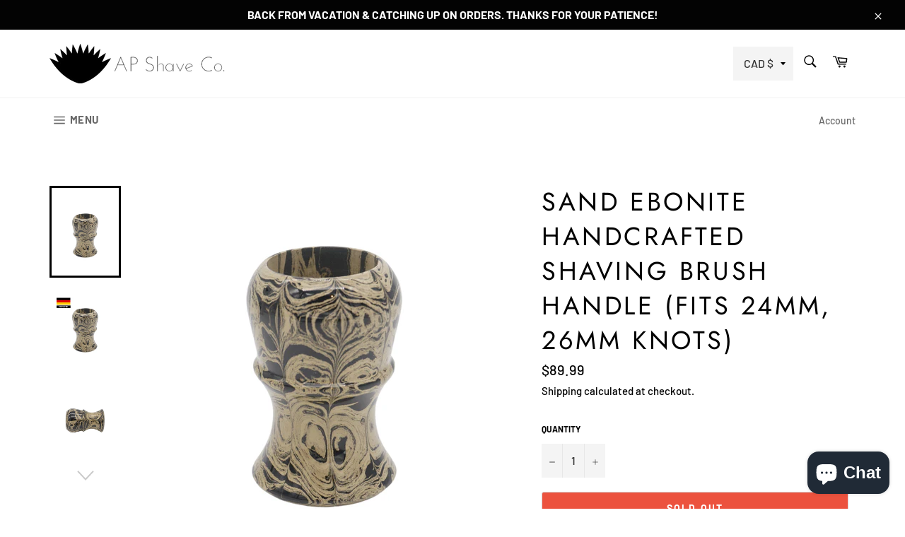

--- FILE ---
content_type: text/html; charset=utf-8
request_url: https://apshaveco.com/products/sand-ebonite-handcrafted-shaving-brush-handle-fits-24mm-26mm-knots-25
body_size: 51241
content:







    
        
        
        
    



    
    
        
        
        
    



    
    
        
        
        
    



    
    
        
        
        
    



<!doctype html>
<html class="no-js" lang="en">
<head><link href="//apshaveco.com/cdn/shop/t/13/assets/tiny.content.min.css?1609" rel="stylesheet" type="text/css" media="all" />
  <!-- Google Tag Manager -->
<script>(function(w,d,s,l,i){w[l]=w[l]||[];w[l].push({'gtm.start':
new Date().getTime(),event:'gtm.js'});var f=d.getElementsByTagName(s)[0],
j=d.createElement(s),dl=l!='dataLayer'?'&l='+l:'';j.async=true;j.src=
'https://www.googletagmanager.com/gtm.js?id='+i+dl;f.parentNode.insertBefore(j,f);
})(window,document,'script','dataLayer','GTM-T6JLVT9');</script>
<!-- End Google Tag Manager -->
  <meta charset="utf-8">
  <meta http-equiv="X-UA-Compatible" content="IE=edge,chrome=1">
  <meta name="viewport" content="width=device-width,initial-scale=1">
  <meta name="theme-color" content="#ffffff">
  <meta name="google-site-verification" content="q_Uc8s2yTHGTHwFRmkLp5LICh3BNXpOCwiTMtp-1m_c" />
  
    <link rel="shortcut icon" href="//apshaveco.com/cdn/shop/files/apfavicon_32x32.png?v=1613552938" type="image/png">
  

  <link rel="canonical" href="https://apshaveco.com/products/sand-ebonite-handcrafted-shaving-brush-handle-fits-24mm-26mm-knots-25">
  <title>
  Sand Ebonite Handcrafted Shaving Brush Handle (fits 24mm, 26mm knots) &ndash; AP Shave Co.
  </title>

  
    <meta name="description" content="Why is ebonite priced high? The answer is time, and material cost. The cost of german ebonite is x2 the cost of resin from the UK. It takes x2 longer to machine it and gives off sulphuric gases (only during production, don&#39;t worry it doesn&#39;t smell in your hands) as the base material is a rubber compound. It also takes ">
  

  <!-- /snippets/social-meta-tags.liquid -->




<meta property="og:site_name" content="AP Shave Co.">
<meta property="og:url" content="https://apshaveco.com/products/sand-ebonite-handcrafted-shaving-brush-handle-fits-24mm-26mm-knots-25">
<meta property="og:title" content="Sand Ebonite Handcrafted Shaving Brush Handle (fits 24mm, 26mm knots)">
<meta property="og:type" content="product">
<meta property="og:description" content="Why is ebonite priced high? The answer is time, and material cost. The cost of german ebonite is x2 the cost of resin from the UK. It takes x2 longer to machine it and gives off sulphuric gases (only during production, don&#39;t worry it doesn&#39;t smell in your hands) as the base material is a rubber compound. It also takes ">

  <meta property="og:price:amount" content="89.99">
  <meta property="og:price:currency" content="CAD">

<meta property="og:image" content="http://apshaveco.com/cdn/shop/products/sand3_ea5fe794-5736-4409-8b12-09619b039940_1200x1200.jpg?v=1678562792"><meta property="og:image" content="http://apshaveco.com/cdn/shop/products/sand2_96bfabef-f685-4f74-bcbb-d80a55033e3b_1200x1200.jpg?v=1678562792"><meta property="og:image" content="http://apshaveco.com/cdn/shop/products/sand4_a473043e-951e-4a6e-a852-33b9e5bceeac_1200x1200.jpg?v=1678562792">
<meta property="og:image:secure_url" content="https://apshaveco.com/cdn/shop/products/sand3_ea5fe794-5736-4409-8b12-09619b039940_1200x1200.jpg?v=1678562792"><meta property="og:image:secure_url" content="https://apshaveco.com/cdn/shop/products/sand2_96bfabef-f685-4f74-bcbb-d80a55033e3b_1200x1200.jpg?v=1678562792"><meta property="og:image:secure_url" content="https://apshaveco.com/cdn/shop/products/sand4_a473043e-951e-4a6e-a852-33b9e5bceeac_1200x1200.jpg?v=1678562792">


  <meta name="twitter:site" content="@APShaveCo">

<meta name="twitter:card" content="summary_large_image">
<meta name="twitter:title" content="Sand Ebonite Handcrafted Shaving Brush Handle (fits 24mm, 26mm knots)">
<meta name="twitter:description" content="Why is ebonite priced high? The answer is time, and material cost. The cost of german ebonite is x2 the cost of resin from the UK. It takes x2 longer to machine it and gives off sulphuric gases (only during production, don&#39;t worry it doesn&#39;t smell in your hands) as the base material is a rubber compound. It also takes ">


  <script>
    document.documentElement.className = document.documentElement.className.replace('no-js', 'js');
  </script>

  <link href="//apshaveco.com/cdn/shop/t/13/assets/theme.scss.css?v=71685339092952718251759332750" rel="stylesheet" type="text/css" media="all" />

  <script>
    window.theme = window.theme || {};

    theme.strings = {
      stockAvailable: "1 available",
      addToCart: "Add to Cart",
      soldOut: "Sold Out",
      unavailable: "Unavailable",
      noStockAvailable: "The item could not be added to your cart because there are not enough in stock.",
      willNotShipUntil: "Will not ship until [date]",
      willBeInStockAfter: "Will be in stock after [date]",
      totalCartDiscount: "You're saving [savings]",
      addressError: "Error looking up that address",
      addressNoResults: "No results for that address",
      addressQueryLimit: "You have exceeded the Google API usage limit. Consider upgrading to a \u003ca href=\"https:\/\/developers.google.com\/maps\/premium\/usage-limits\"\u003ePremium Plan\u003c\/a\u003e.",
      authError: "There was a problem authenticating your Google Maps API Key.",
      slideNumber: "Slide [slide_number], current"
    };
  </script>

  <script src="//apshaveco.com/cdn/shop/t/13/assets/lazysizes.min.js?v=56045284683979784691680305045" async="async"></script>

  

  <script src="//apshaveco.com/cdn/shop/t/13/assets/vendor.js?v=59352919779726365461680305045" defer="defer"></script>

  
    <script>
      window.theme = window.theme || {};
      theme.moneyFormat = "\u003cspan class=money\u003e${{amount}}\u003c\/span\u003e";
    </script>
  

  <script src="//apshaveco.com/cdn/shop/t/13/assets/theme.js?v=141516877025502111181680305045" defer="defer"></script>

  <script>window.performance && window.performance.mark && window.performance.mark('shopify.content_for_header.start');</script><meta name="google-site-verification" content="q_Uc8s2yTHGTHwFRmkLp5LICh3BNXpOCwiTMtp-1m_c">
<meta id="shopify-digital-wallet" name="shopify-digital-wallet" content="/4873846837/digital_wallets/dialog">
<meta name="shopify-checkout-api-token" content="b3413a225d5aea07c16c81d3a273244c">
<meta id="in-context-paypal-metadata" data-shop-id="4873846837" data-venmo-supported="false" data-environment="production" data-locale="en_US" data-paypal-v4="true" data-currency="CAD">
<link rel="alternate" hreflang="x-default" href="https://apshaveco.com/products/sand-ebonite-handcrafted-shaving-brush-handle-fits-24mm-26mm-knots-25">
<link rel="alternate" hreflang="en-AU" href="https://apshaveco.com/en-au/products/sand-ebonite-handcrafted-shaving-brush-handle-fits-24mm-26mm-knots-25">
<link rel="alternate" type="application/json+oembed" href="https://apshaveco.com/products/sand-ebonite-handcrafted-shaving-brush-handle-fits-24mm-26mm-knots-25.oembed">
<script async="async" src="/checkouts/internal/preloads.js?locale=en-CA"></script>
<link rel="preconnect" href="https://shop.app" crossorigin="anonymous">
<script async="async" src="https://shop.app/checkouts/internal/preloads.js?locale=en-CA&shop_id=4873846837" crossorigin="anonymous"></script>
<script id="apple-pay-shop-capabilities" type="application/json">{"shopId":4873846837,"countryCode":"CA","currencyCode":"CAD","merchantCapabilities":["supports3DS"],"merchantId":"gid:\/\/shopify\/Shop\/4873846837","merchantName":"AP Shave Co.","requiredBillingContactFields":["postalAddress","email"],"requiredShippingContactFields":["postalAddress","email"],"shippingType":"shipping","supportedNetworks":["visa","masterCard","amex","discover","interac","jcb"],"total":{"type":"pending","label":"AP Shave Co.","amount":"1.00"},"shopifyPaymentsEnabled":true,"supportsSubscriptions":true}</script>
<script id="shopify-features" type="application/json">{"accessToken":"b3413a225d5aea07c16c81d3a273244c","betas":["rich-media-storefront-analytics"],"domain":"apshaveco.com","predictiveSearch":true,"shopId":4873846837,"locale":"en"}</script>
<script>var Shopify = Shopify || {};
Shopify.shop = "ap-shave-co.myshopify.com";
Shopify.locale = "en";
Shopify.currency = {"active":"CAD","rate":"1.0"};
Shopify.country = "CA";
Shopify.theme = {"name":"Venture (Coming Soon Enabled) (Wholesale Enabled)","id":147278922036,"schema_name":"Venture","schema_version":"10.0.1","theme_store_id":775,"role":"main"};
Shopify.theme.handle = "null";
Shopify.theme.style = {"id":null,"handle":null};
Shopify.cdnHost = "apshaveco.com/cdn";
Shopify.routes = Shopify.routes || {};
Shopify.routes.root = "/";</script>
<script type="module">!function(o){(o.Shopify=o.Shopify||{}).modules=!0}(window);</script>
<script>!function(o){function n(){var o=[];function n(){o.push(Array.prototype.slice.apply(arguments))}return n.q=o,n}var t=o.Shopify=o.Shopify||{};t.loadFeatures=n(),t.autoloadFeatures=n()}(window);</script>
<script>
  window.ShopifyPay = window.ShopifyPay || {};
  window.ShopifyPay.apiHost = "shop.app\/pay";
  window.ShopifyPay.redirectState = null;
</script>
<script id="shop-js-analytics" type="application/json">{"pageType":"product"}</script>
<script defer="defer" async type="module" src="//apshaveco.com/cdn/shopifycloud/shop-js/modules/v2/client.init-shop-cart-sync_Bc8-qrdt.en.esm.js"></script>
<script defer="defer" async type="module" src="//apshaveco.com/cdn/shopifycloud/shop-js/modules/v2/chunk.common_CmNk3qlo.esm.js"></script>
<script type="module">
  await import("//apshaveco.com/cdn/shopifycloud/shop-js/modules/v2/client.init-shop-cart-sync_Bc8-qrdt.en.esm.js");
await import("//apshaveco.com/cdn/shopifycloud/shop-js/modules/v2/chunk.common_CmNk3qlo.esm.js");

  window.Shopify.SignInWithShop?.initShopCartSync?.({"fedCMEnabled":true,"windoidEnabled":true});

</script>
<script>
  window.Shopify = window.Shopify || {};
  if (!window.Shopify.featureAssets) window.Shopify.featureAssets = {};
  window.Shopify.featureAssets['shop-js'] = {"shop-cart-sync":["modules/v2/client.shop-cart-sync_DOpY4EW0.en.esm.js","modules/v2/chunk.common_CmNk3qlo.esm.js"],"shop-button":["modules/v2/client.shop-button_CI-s0xGZ.en.esm.js","modules/v2/chunk.common_CmNk3qlo.esm.js"],"init-fed-cm":["modules/v2/client.init-fed-cm_D2vsy40D.en.esm.js","modules/v2/chunk.common_CmNk3qlo.esm.js"],"init-windoid":["modules/v2/client.init-windoid_CXNAd0Cm.en.esm.js","modules/v2/chunk.common_CmNk3qlo.esm.js"],"shop-toast-manager":["modules/v2/client.shop-toast-manager_Cx0C6may.en.esm.js","modules/v2/chunk.common_CmNk3qlo.esm.js"],"shop-cash-offers":["modules/v2/client.shop-cash-offers_CL9Nay2h.en.esm.js","modules/v2/chunk.common_CmNk3qlo.esm.js","modules/v2/chunk.modal_CvhjeixQ.esm.js"],"avatar":["modules/v2/client.avatar_BTnouDA3.en.esm.js"],"init-shop-email-lookup-coordinator":["modules/v2/client.init-shop-email-lookup-coordinator_B9mmbKi4.en.esm.js","modules/v2/chunk.common_CmNk3qlo.esm.js"],"init-shop-cart-sync":["modules/v2/client.init-shop-cart-sync_Bc8-qrdt.en.esm.js","modules/v2/chunk.common_CmNk3qlo.esm.js"],"pay-button":["modules/v2/client.pay-button_Bhm3077V.en.esm.js","modules/v2/chunk.common_CmNk3qlo.esm.js"],"init-customer-accounts-sign-up":["modules/v2/client.init-customer-accounts-sign-up_C7zhr03q.en.esm.js","modules/v2/client.shop-login-button_BbMx65lK.en.esm.js","modules/v2/chunk.common_CmNk3qlo.esm.js","modules/v2/chunk.modal_CvhjeixQ.esm.js"],"init-shop-for-new-customer-accounts":["modules/v2/client.init-shop-for-new-customer-accounts_rLbLSDTe.en.esm.js","modules/v2/client.shop-login-button_BbMx65lK.en.esm.js","modules/v2/chunk.common_CmNk3qlo.esm.js","modules/v2/chunk.modal_CvhjeixQ.esm.js"],"checkout-modal":["modules/v2/client.checkout-modal_Fp9GouFF.en.esm.js","modules/v2/chunk.common_CmNk3qlo.esm.js","modules/v2/chunk.modal_CvhjeixQ.esm.js"],"init-customer-accounts":["modules/v2/client.init-customer-accounts_DkVf8Jdu.en.esm.js","modules/v2/client.shop-login-button_BbMx65lK.en.esm.js","modules/v2/chunk.common_CmNk3qlo.esm.js","modules/v2/chunk.modal_CvhjeixQ.esm.js"],"shop-login-button":["modules/v2/client.shop-login-button_BbMx65lK.en.esm.js","modules/v2/chunk.common_CmNk3qlo.esm.js","modules/v2/chunk.modal_CvhjeixQ.esm.js"],"shop-login":["modules/v2/client.shop-login_B9KWmZaW.en.esm.js","modules/v2/chunk.common_CmNk3qlo.esm.js","modules/v2/chunk.modal_CvhjeixQ.esm.js"],"shop-follow-button":["modules/v2/client.shop-follow-button_B-omSWeu.en.esm.js","modules/v2/chunk.common_CmNk3qlo.esm.js","modules/v2/chunk.modal_CvhjeixQ.esm.js"],"lead-capture":["modules/v2/client.lead-capture_DZQFWrYz.en.esm.js","modules/v2/chunk.common_CmNk3qlo.esm.js","modules/v2/chunk.modal_CvhjeixQ.esm.js"],"payment-terms":["modules/v2/client.payment-terms_Bl_bs7GP.en.esm.js","modules/v2/chunk.common_CmNk3qlo.esm.js","modules/v2/chunk.modal_CvhjeixQ.esm.js"]};
</script>
<script>(function() {
  var isLoaded = false;
  function asyncLoad() {
    if (isLoaded) return;
    isLoaded = true;
    var urls = ["https:\/\/chimpstatic.com\/mcjs-connected\/js\/users\/f9f7462687682e9cb573b5613\/88313b12c925245e40f8a0fb2.js?shop=ap-shave-co.myshopify.com","https:\/\/bingshoppingtool-t2app-prod.trafficmanager.net\/uet\/tracking_script?shop=ap-shave-co.myshopify.com","https:\/\/d1639lhkj5l89m.cloudfront.net\/js\/storefront\/uppromote.js?shop=ap-shave-co.myshopify.com"];
    for (var i = 0; i < urls.length; i++) {
      var s = document.createElement('script');
      s.type = 'text/javascript';
      s.async = true;
      s.src = urls[i];
      var x = document.getElementsByTagName('script')[0];
      x.parentNode.insertBefore(s, x);
    }
  };
  if(window.attachEvent) {
    window.attachEvent('onload', asyncLoad);
  } else {
    window.addEventListener('load', asyncLoad, false);
  }
})();</script>
<script id="__st">var __st={"a":4873846837,"offset":-18000,"reqid":"c387b207-f05b-4672-bb4f-af3bc1804f07-1762283002","pageurl":"apshaveco.com\/products\/sand-ebonite-handcrafted-shaving-brush-handle-fits-24mm-26mm-knots-25","u":"8ba118757790","p":"product","rtyp":"product","rid":8168273379636};</script>
<script>window.ShopifyPaypalV4VisibilityTracking = true;</script>
<script id="captcha-bootstrap">!function(){'use strict';const t='contact',e='account',n='new_comment',o=[[t,t],['blogs',n],['comments',n],[t,'customer']],c=[[e,'customer_login'],[e,'guest_login'],[e,'recover_customer_password'],[e,'create_customer']],r=t=>t.map((([t,e])=>`form[action*='/${t}']:not([data-nocaptcha='true']) input[name='form_type'][value='${e}']`)).join(','),a=t=>()=>t?[...document.querySelectorAll(t)].map((t=>t.form)):[];function s(){const t=[...o],e=r(t);return a(e)}const i='password',u='form_key',d=['recaptcha-v3-token','g-recaptcha-response','h-captcha-response',i],f=()=>{try{return window.sessionStorage}catch{return}},m='__shopify_v',_=t=>t.elements[u];function p(t,e,n=!1){try{const o=window.sessionStorage,c=JSON.parse(o.getItem(e)),{data:r}=function(t){const{data:e,action:n}=t;return t[m]||n?{data:e,action:n}:{data:t,action:n}}(c);for(const[e,n]of Object.entries(r))t.elements[e]&&(t.elements[e].value=n);n&&o.removeItem(e)}catch(o){console.error('form repopulation failed',{error:o})}}const l='form_type',E='cptcha';function T(t){t.dataset[E]=!0}const w=window,h=w.document,L='Shopify',v='ce_forms',y='captcha';let A=!1;((t,e)=>{const n=(g='f06e6c50-85a8-45c8-87d0-21a2b65856fe',I='https://cdn.shopify.com/shopifycloud/storefront-forms-hcaptcha/ce_storefront_forms_captcha_hcaptcha.v1.5.2.iife.js',D={infoText:'Protected by hCaptcha',privacyText:'Privacy',termsText:'Terms'},(t,e,n)=>{const o=w[L][v],c=o.bindForm;if(c)return c(t,g,e,D).then(n);var r;o.q.push([[t,g,e,D],n]),r=I,A||(h.body.append(Object.assign(h.createElement('script'),{id:'captcha-provider',async:!0,src:r})),A=!0)});var g,I,D;w[L]=w[L]||{},w[L][v]=w[L][v]||{},w[L][v].q=[],w[L][y]=w[L][y]||{},w[L][y].protect=function(t,e){n(t,void 0,e),T(t)},Object.freeze(w[L][y]),function(t,e,n,w,h,L){const[v,y,A,g]=function(t,e,n){const i=e?o:[],u=t?c:[],d=[...i,...u],f=r(d),m=r(i),_=r(d.filter((([t,e])=>n.includes(e))));return[a(f),a(m),a(_),s()]}(w,h,L),I=t=>{const e=t.target;return e instanceof HTMLFormElement?e:e&&e.form},D=t=>v().includes(t);t.addEventListener('submit',(t=>{const e=I(t);if(!e)return;const n=D(e)&&!e.dataset.hcaptchaBound&&!e.dataset.recaptchaBound,o=_(e),c=g().includes(e)&&(!o||!o.value);(n||c)&&t.preventDefault(),c&&!n&&(function(t){try{if(!f())return;!function(t){const e=f();if(!e)return;const n=_(t);if(!n)return;const o=n.value;o&&e.removeItem(o)}(t);const e=Array.from(Array(32),(()=>Math.random().toString(36)[2])).join('');!function(t,e){_(t)||t.append(Object.assign(document.createElement('input'),{type:'hidden',name:u})),t.elements[u].value=e}(t,e),function(t,e){const n=f();if(!n)return;const o=[...t.querySelectorAll(`input[type='${i}']`)].map((({name:t})=>t)),c=[...d,...o],r={};for(const[a,s]of new FormData(t).entries())c.includes(a)||(r[a]=s);n.setItem(e,JSON.stringify({[m]:1,action:t.action,data:r}))}(t,e)}catch(e){console.error('failed to persist form',e)}}(e),e.submit())}));const S=(t,e)=>{t&&!t.dataset[E]&&(n(t,e.some((e=>e===t))),T(t))};for(const o of['focusin','change'])t.addEventListener(o,(t=>{const e=I(t);D(e)&&S(e,y())}));const B=e.get('form_key'),M=e.get(l),P=B&&M;t.addEventListener('DOMContentLoaded',(()=>{const t=y();if(P)for(const e of t)e.elements[l].value===M&&p(e,B);[...new Set([...A(),...v().filter((t=>'true'===t.dataset.shopifyCaptcha))])].forEach((e=>S(e,t)))}))}(h,new URLSearchParams(w.location.search),n,t,e,['guest_login'])})(!0,!0)}();</script>
<script integrity="sha256-52AcMU7V7pcBOXWImdc/TAGTFKeNjmkeM1Pvks/DTgc=" data-source-attribution="shopify.loadfeatures" defer="defer" src="//apshaveco.com/cdn/shopifycloud/storefront/assets/storefront/load_feature-81c60534.js" crossorigin="anonymous"></script>
<script crossorigin="anonymous" defer="defer" src="//apshaveco.com/cdn/shopifycloud/storefront/assets/shopify_pay/storefront-65b4c6d7.js?v=20250812"></script>
<script data-source-attribution="shopify.dynamic_checkout.dynamic.init">var Shopify=Shopify||{};Shopify.PaymentButton=Shopify.PaymentButton||{isStorefrontPortableWallets:!0,init:function(){window.Shopify.PaymentButton.init=function(){};var t=document.createElement("script");t.src="https://apshaveco.com/cdn/shopifycloud/portable-wallets/latest/portable-wallets.en.js",t.type="module",document.head.appendChild(t)}};
</script>
<script data-source-attribution="shopify.dynamic_checkout.buyer_consent">
  function portableWalletsHideBuyerConsent(e){var t=document.getElementById("shopify-buyer-consent"),n=document.getElementById("shopify-subscription-policy-button");t&&n&&(t.classList.add("hidden"),t.setAttribute("aria-hidden","true"),n.removeEventListener("click",e))}function portableWalletsShowBuyerConsent(e){var t=document.getElementById("shopify-buyer-consent"),n=document.getElementById("shopify-subscription-policy-button");t&&n&&(t.classList.remove("hidden"),t.removeAttribute("aria-hidden"),n.addEventListener("click",e))}window.Shopify?.PaymentButton&&(window.Shopify.PaymentButton.hideBuyerConsent=portableWalletsHideBuyerConsent,window.Shopify.PaymentButton.showBuyerConsent=portableWalletsShowBuyerConsent);
</script>
<script>
  function portableWalletsCleanup(e){e&&e.src&&console.error("Failed to load portable wallets script "+e.src);var t=document.querySelectorAll("shopify-accelerated-checkout .shopify-payment-button__skeleton, shopify-accelerated-checkout-cart .wallet-cart-button__skeleton"),e=document.getElementById("shopify-buyer-consent");for(let e=0;e<t.length;e++)t[e].remove();e&&e.remove()}function portableWalletsNotLoadedAsModule(e){e instanceof ErrorEvent&&"string"==typeof e.message&&e.message.includes("import.meta")&&"string"==typeof e.filename&&e.filename.includes("portable-wallets")&&(window.removeEventListener("error",portableWalletsNotLoadedAsModule),window.Shopify.PaymentButton.failedToLoad=e,"loading"===document.readyState?document.addEventListener("DOMContentLoaded",window.Shopify.PaymentButton.init):window.Shopify.PaymentButton.init())}window.addEventListener("error",portableWalletsNotLoadedAsModule);
</script>

<script type="module" src="https://apshaveco.com/cdn/shopifycloud/portable-wallets/latest/portable-wallets.en.js" onError="portableWalletsCleanup(this)" crossorigin="anonymous"></script>
<script nomodule>
  document.addEventListener("DOMContentLoaded", portableWalletsCleanup);
</script>

<script id='scb4127' type='text/javascript' async='' src='https://apshaveco.com/cdn/shopifycloud/privacy-banner/storefront-banner.js'></script><link id="shopify-accelerated-checkout-styles" rel="stylesheet" media="screen" href="https://apshaveco.com/cdn/shopifycloud/portable-wallets/latest/accelerated-checkout-backwards-compat.css" crossorigin="anonymous">
<style id="shopify-accelerated-checkout-cart">
        #shopify-buyer-consent {
  margin-top: 1em;
  display: inline-block;
  width: 100%;
}

#shopify-buyer-consent.hidden {
  display: none;
}

#shopify-subscription-policy-button {
  background: none;
  border: none;
  padding: 0;
  text-decoration: underline;
  font-size: inherit;
  cursor: pointer;
}

#shopify-subscription-policy-button::before {
  box-shadow: none;
}

      </style>

<script>window.performance && window.performance.mark && window.performance.mark('shopify.content_for_header.end');</script>
<meta name="locale-bar--browsing-context-suggestions-url" content="/browsing_context_suggestions">
<meta name="locale-bar--current-language" content="en">
<meta name="locale-bar--current-currency" content="CAD"><script>window.BOLD = window.BOLD || {};
    window.BOLD.common = window.BOLD.common || {};
    window.BOLD.common.Shopify = window.BOLD.common.Shopify || {};
    window.BOLD.common.Shopify.shop = {
      domain: 'apshaveco.com',
      permanent_domain: 'ap-shave-co.myshopify.com',
      url: 'https://apshaveco.com',
      secure_url: 'https://apshaveco.com',
      money_format: "\u003cspan class=money\u003e${{amount}}\u003c\/span\u003e",
      currency: "CAD"
    };
    window.BOLD.common.Shopify.customer = {
      id: null,
      tags: null,
    };
    window.BOLD.common.Shopify.cart = {"note":null,"attributes":{},"original_total_price":0,"total_price":0,"total_discount":0,"total_weight":0.0,"item_count":0,"items":[],"requires_shipping":false,"currency":"CAD","items_subtotal_price":0,"cart_level_discount_applications":[],"checkout_charge_amount":0};
    window.BOLD.common.template = 'product';window.BOLD.common.Shopify.formatMoney = function(money, format) {
        function n(t, e) {
            return "undefined" == typeof t ? e : t
        }
        function r(t, e, r, i) {
            if (e = n(e, 2),
                r = n(r, ","),
                i = n(i, "."),
            isNaN(t) || null == t)
                return 0;
            t = (t / 100).toFixed(e);
            var o = t.split(".")
                , a = o[0].replace(/(\d)(?=(\d\d\d)+(?!\d))/g, "$1" + r)
                , s = o[1] ? i + o[1] : "";
            return a + s
        }
        "string" == typeof money && (money = money.replace(".", ""));
        var i = ""
            , o = /\{\{\s*(\w+)\s*\}\}/
            , a = format || window.BOLD.common.Shopify.shop.money_format || window.Shopify.money_format || "$ {{ amount }}";
        switch (a.match(o)[1]) {
            case "amount":
                i = r(money, 2, ",", ".");
                break;
            case "amount_no_decimals":
                i = r(money, 0, ",", ".");
                break;
            case "amount_with_comma_separator":
                i = r(money, 2, ".", ",");
                break;
            case "amount_no_decimals_with_comma_separator":
                i = r(money, 0, ".", ",");
                break;
            case "amount_with_space_separator":
                i = r(money, 2, " ", ",");
                break;
            case "amount_no_decimals_with_space_separator":
                i = r(money, 0, " ", ",");
                break;
            case "amount_with_apostrophe_separator":
                i = r(money, 2, "'", ".");
                break;
        }
        return a.replace(o, i);
    };
    window.BOLD.common.Shopify.saveProduct = function (handle, product, productData) {
      if (typeof handle === 'string' && typeof window.BOLD.common.Shopify.products[handle] === 'undefined') {
        if (typeof product === 'number') {
          window.BOLD.common.Shopify.handles[product] = handle;
          product = { id: product, product: productData };
        }
        window.BOLD.common.Shopify.products[handle] = product;
      }
    };
    window.BOLD.common.Shopify.saveVariant = function (variant_id, variant) {
      if (typeof variant_id === 'number' && typeof window.BOLD.common.Shopify.variants[variant_id] === 'undefined') {
        window.BOLD.common.Shopify.variants[variant_id] = variant;
      }
    };window.BOLD.common.Shopify.products = window.BOLD.common.Shopify.products || {};
    window.BOLD.common.Shopify.variants = window.BOLD.common.Shopify.variants || {};
    window.BOLD.common.Shopify.handles = window.BOLD.common.Shopify.handles || {};window.BOLD.common.Shopify.handle = "sand-ebonite-handcrafted-shaving-brush-handle-fits-24mm-26mm-knots-25"
window.BOLD.common.Shopify.saveProduct("sand-ebonite-handcrafted-shaving-brush-handle-fits-24mm-26mm-knots-25", 8168273379636, {"id":8168273379636,"title":"Sand Ebonite Handcrafted Shaving Brush Handle (fits 24mm, 26mm knots)","handle":"sand-ebonite-handcrafted-shaving-brush-handle-fits-24mm-26mm-knots-25","description":"\u003cp\u003e\u003cmeta charset=\"utf-8\"\u003e\u003cmeta charset=\"utf-8\"\u003e\u003cstrong data-mce-fragment=\"1\"\u003eWhy is ebonite priced high? \u003c\/strong\u003e\u003cspan data-mce-fragment=\"1\"\u003eThe answer is time, and material cost. The cost of german ebonite is x2 the cost of resin from the UK. It takes x2 longer to machine it and gives off sulphuric gases (only during production, don't worry it doesn't smell in your hands) as the base material is a rubber compound. It also takes 2 times longer to polish (polishing a rubber compound is no easy task, i'll tell you that!). All of this factors into the price for this \u003c\/span\u003e\u003cstrong data-mce-fragment=\"1\"\u003eabsolutely stunning material (photos don't do it justice imo!)\u003c\/strong\u003e\u003cbr\u003e\u003c\/p\u003e\n\u003cp\u003eAll handles include the following:\u003cbr\u003e\u003cmeta charset=\"utf-8\"\u003e\u003c\/p\u003e\n\u003cul\u003e\n\u003cul\u003e\n\u003cli\u003eCrafted by hand\u003c\/li\u003e\n\u003cli\u003eMade of premium German Ebonite\u003c\/li\u003e\n\u003cli\u003ePolished for a high quality finish\u003c\/li\u003e\n\u003cli\u003eAP Shave Co. Shaving Brush Box\u003c\/li\u003e\n\u003c\/ul\u003e\n\u003c\/ul\u003e\n\u003cp\u003eOptional add ons:\u003c\/p\u003e\n\u003cul\u003e\n\u003cli\u003eAny AP Shave Co. Knot (not included, add-on price varies based on knot)\u003c\/li\u003e\n\u003c\/ul\u003e\n\u003cp\u003e                   To add a knot - use the \"Build a Brush\" option above this description\u003c\/p\u003e\n\u003cul\u003e\n\u003cli\u003eFREE Knot Setting (included with purchase of AP Shave Co. knot)\u003c\/li\u003e\n\u003c\/ul\u003e\n\u003cp\u003eHandle Specs:\u003c\/p\u003e\n\u003cul\u003e\n\u003cli\u003eHole Size: 27mm\u003c\/li\u003e\n\u003cli\u003eHole Depth: 17mm\u003c\/li\u003e\n\u003cli\u003eLength: 55mm\u003c\/li\u003e\n\u003c\/ul\u003e\n\u003cp\u003eAdditional Notes:\u003c\/p\u003e\n\u003cul\u003e\n\u003cli\u003eThe coin is encased in clear resin for protection\u003c\/li\u003e\n\u003cli\u003eThe coin may be subject to minor imperfections as they're made from a mold\u003c\/li\u003e\n\u003c\/ul\u003e\n\u003cp\u003e \u003c\/p\u003e\n\u003cul\u003e\u003c\/ul\u003e","published_at":"2023-03-11T14:26:04-05:00","created_at":"2023-03-11T14:26:04-05:00","vendor":"AP Shave Co.","type":"Handcrafted Brush Handle","tags":["sold"],"price":8999,"price_min":8999,"price_max":8999,"available":false,"price_varies":false,"compare_at_price":null,"compare_at_price_min":0,"compare_at_price_max":0,"compare_at_price_varies":false,"variants":[{"id":44664370495796,"title":"Default Title","option1":"Default Title","option2":null,"option3":null,"sku":"","requires_shipping":true,"taxable":true,"featured_image":null,"available":false,"name":"Sand Ebonite Handcrafted Shaving Brush Handle (fits 24mm, 26mm knots)","public_title":null,"options":["Default Title"],"price":8999,"weight":0,"compare_at_price":null,"inventory_management":"shopify","barcode":"","requires_selling_plan":false,"selling_plan_allocations":[]}],"images":["\/\/apshaveco.com\/cdn\/shop\/products\/sand3_ea5fe794-5736-4409-8b12-09619b039940.jpg?v=1678562792","\/\/apshaveco.com\/cdn\/shop\/products\/sand2_96bfabef-f685-4f74-bcbb-d80a55033e3b.jpg?v=1678562792","\/\/apshaveco.com\/cdn\/shop\/products\/sand4_a473043e-951e-4a6e-a852-33b9e5bceeac.jpg?v=1678562792","\/\/apshaveco.com\/cdn\/shop\/products\/sand5_767a8b34-127f-454d-8d7f-b84783184972.jpg?v=1678562792","\/\/apshaveco.com\/cdn\/shop\/products\/sand_ca4ff837-879d-48ac-9ea6-7c30970b8da2.jpg?v=1678562792"],"featured_image":"\/\/apshaveco.com\/cdn\/shop\/products\/sand3_ea5fe794-5736-4409-8b12-09619b039940.jpg?v=1678562792","options":["Title"],"media":[{"alt":null,"id":33116449308980,"position":1,"preview_image":{"aspect_ratio":1.0,"height":3000,"width":3000,"src":"\/\/apshaveco.com\/cdn\/shop\/products\/sand3_ea5fe794-5736-4409-8b12-09619b039940.jpg?v=1678562792"},"aspect_ratio":1.0,"height":3000,"media_type":"image","src":"\/\/apshaveco.com\/cdn\/shop\/products\/sand3_ea5fe794-5736-4409-8b12-09619b039940.jpg?v=1678562792","width":3000},{"alt":null,"id":33116449341748,"position":2,"preview_image":{"aspect_ratio":1.0,"height":3000,"width":3000,"src":"\/\/apshaveco.com\/cdn\/shop\/products\/sand2_96bfabef-f685-4f74-bcbb-d80a55033e3b.jpg?v=1678562792"},"aspect_ratio":1.0,"height":3000,"media_type":"image","src":"\/\/apshaveco.com\/cdn\/shop\/products\/sand2_96bfabef-f685-4f74-bcbb-d80a55033e3b.jpg?v=1678562792","width":3000},{"alt":null,"id":33116449276212,"position":3,"preview_image":{"aspect_ratio":1.0,"height":3000,"width":3000,"src":"\/\/apshaveco.com\/cdn\/shop\/products\/sand4_a473043e-951e-4a6e-a852-33b9e5bceeac.jpg?v=1678562792"},"aspect_ratio":1.0,"height":3000,"media_type":"image","src":"\/\/apshaveco.com\/cdn\/shop\/products\/sand4_a473043e-951e-4a6e-a852-33b9e5bceeac.jpg?v=1678562792","width":3000},{"alt":null,"id":33116449243444,"position":4,"preview_image":{"aspect_ratio":1.0,"height":3000,"width":3000,"src":"\/\/apshaveco.com\/cdn\/shop\/products\/sand5_767a8b34-127f-454d-8d7f-b84783184972.jpg?v=1678562792"},"aspect_ratio":1.0,"height":3000,"media_type":"image","src":"\/\/apshaveco.com\/cdn\/shop\/products\/sand5_767a8b34-127f-454d-8d7f-b84783184972.jpg?v=1678562792","width":3000},{"alt":null,"id":33116449210676,"position":5,"preview_image":{"aspect_ratio":1.0,"height":3000,"width":3000,"src":"\/\/apshaveco.com\/cdn\/shop\/products\/sand_ca4ff837-879d-48ac-9ea6-7c30970b8da2.jpg?v=1678562792"},"aspect_ratio":1.0,"height":3000,"media_type":"image","src":"\/\/apshaveco.com\/cdn\/shop\/products\/sand_ca4ff837-879d-48ac-9ea6-7c30970b8da2.jpg?v=1678562792","width":3000}],"requires_selling_plan":false,"selling_plan_groups":[],"content":"\u003cp\u003e\u003cmeta charset=\"utf-8\"\u003e\u003cmeta charset=\"utf-8\"\u003e\u003cstrong data-mce-fragment=\"1\"\u003eWhy is ebonite priced high? \u003c\/strong\u003e\u003cspan data-mce-fragment=\"1\"\u003eThe answer is time, and material cost. The cost of german ebonite is x2 the cost of resin from the UK. It takes x2 longer to machine it and gives off sulphuric gases (only during production, don't worry it doesn't smell in your hands) as the base material is a rubber compound. It also takes 2 times longer to polish (polishing a rubber compound is no easy task, i'll tell you that!). All of this factors into the price for this \u003c\/span\u003e\u003cstrong data-mce-fragment=\"1\"\u003eabsolutely stunning material (photos don't do it justice imo!)\u003c\/strong\u003e\u003cbr\u003e\u003c\/p\u003e\n\u003cp\u003eAll handles include the following:\u003cbr\u003e\u003cmeta charset=\"utf-8\"\u003e\u003c\/p\u003e\n\u003cul\u003e\n\u003cul\u003e\n\u003cli\u003eCrafted by hand\u003c\/li\u003e\n\u003cli\u003eMade of premium German Ebonite\u003c\/li\u003e\n\u003cli\u003ePolished for a high quality finish\u003c\/li\u003e\n\u003cli\u003eAP Shave Co. Shaving Brush Box\u003c\/li\u003e\n\u003c\/ul\u003e\n\u003c\/ul\u003e\n\u003cp\u003eOptional add ons:\u003c\/p\u003e\n\u003cul\u003e\n\u003cli\u003eAny AP Shave Co. Knot (not included, add-on price varies based on knot)\u003c\/li\u003e\n\u003c\/ul\u003e\n\u003cp\u003e                   To add a knot - use the \"Build a Brush\" option above this description\u003c\/p\u003e\n\u003cul\u003e\n\u003cli\u003eFREE Knot Setting (included with purchase of AP Shave Co. knot)\u003c\/li\u003e\n\u003c\/ul\u003e\n\u003cp\u003eHandle Specs:\u003c\/p\u003e\n\u003cul\u003e\n\u003cli\u003eHole Size: 27mm\u003c\/li\u003e\n\u003cli\u003eHole Depth: 17mm\u003c\/li\u003e\n\u003cli\u003eLength: 55mm\u003c\/li\u003e\n\u003c\/ul\u003e\n\u003cp\u003eAdditional Notes:\u003c\/p\u003e\n\u003cul\u003e\n\u003cli\u003eThe coin is encased in clear resin for protection\u003c\/li\u003e\n\u003cli\u003eThe coin may be subject to minor imperfections as they're made from a mold\u003c\/li\u003e\n\u003c\/ul\u003e\n\u003cp\u003e \u003c\/p\u003e\n\u003cul\u003e\u003c\/ul\u003e"});window.BOLD.common.Shopify.saveVariant(44664370495796, { variant: {"id":44664370495796,"title":"Default Title","option1":"Default Title","option2":null,"option3":null,"sku":"","requires_shipping":true,"taxable":true,"featured_image":null,"available":false,"name":"Sand Ebonite Handcrafted Shaving Brush Handle (fits 24mm, 26mm knots)","public_title":null,"options":["Default Title"],"price":8999,"weight":0,"compare_at_price":null,"inventory_management":"shopify","barcode":"","requires_selling_plan":false,"selling_plan_allocations":[]}, inventory_quantity: 0, product_id: 8168273379636, product_handle: "sand-ebonite-handcrafted-shaving-brush-handle-fits-24mm-26mm-knots-25", price: 8999, variant_title: "Default Title", group_id: '', csp_metafield: {}});window.BOLD.apps_installed = {"cashier":1,"Currency":1} || {};window.BOLD.common.Shopify.metafields = window.BOLD.common.Shopify.metafields || {};window.BOLD.common.Shopify.metafields["bold_rp"] = {};window.BOLD.common.Shopify.metafields["bold_csp_defaults"] = {};</script>
<!-- Start of Judge.me Core -->
<link rel="dns-prefetch" href="https://cdn.judge.me/">
<script data-cfasync='false' class='jdgm-settings-script'>window.jdgmSettings={"pagination":5,"disable_web_reviews":false,"badge_no_review_text":"No reviews","badge_n_reviews_text":"{{ n }} review/reviews","hide_badge_preview_if_no_reviews":true,"badge_hide_text":false,"enforce_center_preview_badge":false,"widget_title":"Customer Reviews","widget_open_form_text":"Write a review","widget_close_form_text":"Cancel review","widget_refresh_page_text":"Refresh page","widget_summary_text":"Based on {{ number_of_reviews }} review/reviews","widget_no_review_text":"Be the first to write a review","widget_name_field_text":"Name","widget_verified_name_field_text":"Verified Name (public)","widget_name_placeholder_text":"Enter your name (public)","widget_required_field_error_text":"This field is required.","widget_email_field_text":"Email","widget_verified_email_field_text":"Verified Email (private, can not be edited)","widget_email_placeholder_text":"Enter your email (private)","widget_email_field_error_text":"Please enter a valid email address.","widget_rating_field_text":"Rating","widget_review_title_field_text":"Review Title","widget_review_title_placeholder_text":"Give your review a title","widget_review_body_field_text":"Review","widget_review_body_placeholder_text":"Write your comments here","widget_pictures_field_text":"Picture/Video (optional)","widget_submit_review_text":"Submit Review","widget_submit_verified_review_text":"Submit Verified Review","widget_submit_success_msg_with_auto_publish":"Thank you! Please refresh the page in a few moments to see your review. You can remove or edit your review by logging into \u003ca href='https://judge.me/login' target='_blank' rel='nofollow noopener'\u003eJudge.me\u003c/a\u003e","widget_submit_success_msg_no_auto_publish":"Thank you! Your review will be published as soon as it is approved by the shop admin. You can remove or edit your review by logging into \u003ca href='https://judge.me/login' target='_blank' rel='nofollow noopener'\u003eJudge.me\u003c/a\u003e","widget_show_default_reviews_out_of_total_text":"Showing {{ n_reviews_shown }} out of {{ n_reviews }} reviews.","widget_show_all_link_text":"Show all","widget_show_less_link_text":"Show less","widget_author_said_text":"{{ reviewer_name }} said:","widget_days_text":"{{ n }} days ago","widget_weeks_text":"{{ n }} week/weeks ago","widget_months_text":"{{ n }} month/months ago","widget_years_text":"{{ n }} year/years ago","widget_yesterday_text":"Yesterday","widget_today_text":"Today","widget_replied_text":"\u003e\u003e {{ shop_name }} replied:","widget_read_more_text":"Read more","widget_rating_filter_see_all_text":"See all reviews","widget_sorting_most_recent_text":"Most Recent","widget_sorting_highest_rating_text":"Highest Rating","widget_sorting_lowest_rating_text":"Lowest Rating","widget_sorting_with_pictures_text":"Only Pictures","widget_sorting_most_helpful_text":"Most Helpful","widget_open_question_form_text":"Ask a question","widget_reviews_subtab_text":"Reviews","widget_questions_subtab_text":"Questions","widget_question_label_text":"Question","widget_answer_label_text":"Answer","widget_question_placeholder_text":"Write your question here","widget_submit_question_text":"Submit Question","widget_question_submit_success_text":"Thank you for your question! We will notify you once it gets answered.","verified_badge_text":"Verified","verified_badge_placement":"left-of-reviewer-name","widget_hide_border":false,"widget_social_share":false,"all_reviews_include_out_of_store_products":true,"all_reviews_out_of_store_text":"(out of store)","all_reviews_product_name_prefix_text":"about","enable_review_pictures":false,"widget_product_reviews_subtab_text":"Product Reviews","widget_shop_reviews_subtab_text":"Shop Reviews","widget_sorting_pictures_first_text":"Pictures First","floating_tab_button_name":"★ Judge.me Reviews","floating_tab_title":"Let customers speak for us","floating_tab_url":"https://apshaveco.com/pages/reviews","all_reviews_text_badge_text":"Customers rate us {{ shop.metafields.judgeme.all_reviews_rating | round: 1 }}/5 based on {{ shop.metafields.judgeme.all_reviews_count }} reviews.","all_reviews_text_badge_text_branded_style":"{{ shop.metafields.judgeme.all_reviews_rating | round: 1 }} out of 5 stars based on {{ shop.metafields.judgeme.all_reviews_count }} reviews","all_reviews_text_badge_url":"https://apshaveco.com/pages/reviews","featured_carousel_title":"Let customers speak for us","featured_carousel_count_text":"from {{ n }} reviews","featured_carousel_url":"https://apshaveco.com/pages/reviews","verified_count_badge_url":"https://apshaveco.com/pages/reviews","picture_reminder_submit_button":"Upload Pictures","widget_sorting_videos_first_text":"Videos First","widget_review_pending_text":"Pending","remove_microdata_snippet":false,"preview_badge_no_question_text":"No questions","preview_badge_n_question_text":"{{ number_of_questions }} question/questions","widget_search_bar_placeholder":"Search reviews","widget_sorting_verified_only_text":"Verified only","all_reviews_page_load_more_text":"Load More Reviews","widget_public_name_text":"displayed publicly like","default_reviewer_name_has_non_latin":true,"widget_reviewer_anonymous":"Anonymous","medals_widget_title":"Judge.me Review Medals","widget_invalid_yt_video_url_error_text":"Not a YouTube video URL","widget_max_length_field_error_text":"Please enter no more than {0} characters.","widget_load_with_code_splitting":true,"widget_ugc_title":"Made by us, Shared by you","widget_ugc_subtitle":"Tag us to see your picture featured in our page","widget_ugc_primary_button_text":"Buy Now","widget_ugc_secondary_button_text":"Load More","widget_ugc_reviews_button_text":"View Reviews","widget_rating_metafield_value_type":true,"widget_summary_average_rating_text":"{{ average_rating }} out of 5","widget_media_grid_title":"Customer photos \u0026 videos","widget_media_grid_see_more_text":"See more","widget_verified_by_judgeme_text":"Verified by Judge.me","widget_verified_by_judgeme_text_in_store_medals":"Verified by Judge.me","widget_media_field_exceed_quantity_message":"Sorry, we can only accept {{ max_media }} for one review.","widget_media_field_exceed_limit_message":"{{ file_name }} is too large, please select a {{ media_type }} less than {{ size_limit }}MB.","widget_review_submitted_text":"Review Submitted!","widget_question_submitted_text":"Question Submitted!","widget_close_form_text_question":"Cancel","widget_write_your_answer_here_text":"Write your answer here","widget_show_collected_by_judgeme":false,"widget_collected_by_judgeme_text":"collected by Judge.me","widget_load_more_text":"Load More","widget_full_review_text":"Full Review","widget_read_more_reviews_text":"Read More Reviews","widget_read_questions_text":"Read Questions","widget_questions_and_answers_text":"Questions \u0026 Answers","widget_verified_by_text":"Verified by","widget_number_of_reviews_text":"{{ number_of_reviews }} reviews","widget_back_button_text":"Back","widget_next_button_text":"Next","widget_custom_forms_filter_button":"Filters","custom_forms_style":"vertical","how_reviews_are_collected":"How reviews are collected?","preview_badge_collection_page_install_preference":true,"preview_badge_product_page_install_preference":true,"review_widget_best_location":true,"platform":"shopify","branding_url":"https://judge.me/reviews/ap-shave-co.myshopify.com","branding_text":"Powered by Judge.me","locale":"en","reply_name":"AP Shave Co.","widget_version":"2.1","footer":true,"autopublish":true,"review_dates":true,"enable_custom_form":false,"can_be_branded":true};</script> <style class='jdgm-settings-style'>.jdgm-xx{left:0}.jdgm-prev-badge[data-average-rating='0.00']{display:none !important}.jdgm-author-all-initials{display:none !important}.jdgm-author-last-initial{display:none !important}.jdgm-rev-widg__title{visibility:hidden}.jdgm-rev-widg__summary-text{visibility:hidden}.jdgm-prev-badge__text{visibility:hidden}.jdgm-rev__replier:before{content:'apshaveco.com'}.jdgm-rev__prod-link-prefix:before{content:'about'}.jdgm-rev__out-of-store-text:before{content:'(out of store)'}@media only screen and (min-width: 768px){.jdgm-rev__pics .jdgm-rev_all-rev-page-picture-separator,.jdgm-rev__pics .jdgm-rev__product-picture{display:none}}@media only screen and (max-width: 768px){.jdgm-rev__pics .jdgm-rev_all-rev-page-picture-separator,.jdgm-rev__pics .jdgm-rev__product-picture{display:none}}.jdgm-preview-badge[data-template="index"]{display:none !important}.jdgm-verified-count-badget[data-from-snippet="true"]{display:none !important}.jdgm-carousel-wrapper[data-from-snippet="true"]{display:none !important}.jdgm-all-reviews-text[data-from-snippet="true"]{display:none !important}.jdgm-medals-section[data-from-snippet="true"]{display:none !important}.jdgm-ugc-media-wrapper[data-from-snippet="true"]{display:none !important}
</style>

  
  
  
  <style class='jdgm-miracle-styles'>
  @-webkit-keyframes jdgm-spin{0%{-webkit-transform:rotate(0deg);-ms-transform:rotate(0deg);transform:rotate(0deg)}100%{-webkit-transform:rotate(359deg);-ms-transform:rotate(359deg);transform:rotate(359deg)}}@keyframes jdgm-spin{0%{-webkit-transform:rotate(0deg);-ms-transform:rotate(0deg);transform:rotate(0deg)}100%{-webkit-transform:rotate(359deg);-ms-transform:rotate(359deg);transform:rotate(359deg)}}@font-face{font-family:'JudgemeStar';src:url("[data-uri]") format("woff");font-weight:normal;font-style:normal}.jdgm-star{font-family:'JudgemeStar';display:inline !important;text-decoration:none !important;padding:0 4px 0 0 !important;margin:0 !important;font-weight:bold;opacity:1;-webkit-font-smoothing:antialiased;-moz-osx-font-smoothing:grayscale}.jdgm-star:hover{opacity:1}.jdgm-star:last-of-type{padding:0 !important}.jdgm-star.jdgm--on:before{content:"\e000"}.jdgm-star.jdgm--off:before{content:"\e001"}.jdgm-star.jdgm--half:before{content:"\e002"}.jdgm-widget *{margin:0;line-height:1.4;-webkit-box-sizing:border-box;-moz-box-sizing:border-box;box-sizing:border-box;-webkit-overflow-scrolling:touch}.jdgm-hidden{display:none !important;visibility:hidden !important}.jdgm-temp-hidden{display:none}.jdgm-spinner{width:40px;height:40px;margin:auto;border-radius:50%;border-top:2px solid #eee;border-right:2px solid #eee;border-bottom:2px solid #eee;border-left:2px solid #ccc;-webkit-animation:jdgm-spin 0.8s infinite linear;animation:jdgm-spin 0.8s infinite linear}.jdgm-prev-badge{display:block !important}

</style>


  
  
   


<script data-cfasync='false' class='jdgm-script'>
!function(e){window.jdgm=window.jdgm||{},jdgm.CDN_HOST="https://cdn.judge.me/",
jdgm.docReady=function(d){(e.attachEvent?"complete"===e.readyState:"loading"!==e.readyState)?
setTimeout(d,0):e.addEventListener("DOMContentLoaded",d)},jdgm.loadCSS=function(d,t,o,s){
!o&&jdgm.loadCSS.requestedUrls.indexOf(d)>=0||(jdgm.loadCSS.requestedUrls.push(d),
(s=e.createElement("link")).rel="stylesheet",s.class="jdgm-stylesheet",s.media="nope!",
s.href=d,s.onload=function(){this.media="all",t&&setTimeout(t)},e.body.appendChild(s))},
jdgm.loadCSS.requestedUrls=[],jdgm.docReady(function(){(window.jdgmLoadCSS||e.querySelectorAll(
".jdgm-widget, .jdgm-all-reviews-page").length>0)&&(jdgmSettings.widget_load_with_code_splitting?
parseFloat(jdgmSettings.widget_version)>=3?jdgm.loadCSS(jdgm.CDN_HOST+"widget_v3/base.css"):
jdgm.loadCSS(jdgm.CDN_HOST+"widget/base.css"):jdgm.loadCSS(jdgm.CDN_HOST+"shopify_v2.css"))})}(document);
</script>
<script async data-cfasync="false" type="text/javascript" src="https://cdn.judge.me/loader.js"></script>

<noscript><link rel="stylesheet" type="text/css" media="all" href="https://cdn.judge.me/shopify_v2.css"></noscript>
<!-- End of Judge.me Core -->


 

<script>window.__pagefly_analytics_settings__={"acceptTracking":true};</script>
 <!--Gem_Page_Header_Script-->
<!-- "snippets/gem-app-header-scripts.liquid" was not rendered, the associated app was uninstalled -->
<!--End_Gem_Page_Header_Script-->

<!-- GSSTART Coming Soon code start. Do not change -->
<script type="text/javascript"> gsProductByVariant = {};  gsProductByVariant[44664370495796] =  0 ;   gsProductCSID = "8168273379636"; gsDefaultV = "44664370495796"; </script><script  type="text/javascript" src="https://gravity-software.com/js/shopify/pac_shop28860.js?v=8118b14ca34b7b012e11d710b47f9d05"></script>
<!-- Coming Soon code end. Do not change GSEND -->

<!-- BEGIN app block: shopify://apps/frequently-bought/blocks/app-embed-block/b1a8cbea-c844-4842-9529-7c62dbab1b1f --><script>
    window.codeblackbelt = window.codeblackbelt || {};
    window.codeblackbelt.shop = window.codeblackbelt.shop || 'ap-shave-co.myshopify.com';
    
        window.codeblackbelt.productId = 8168273379636;</script><script src="//cdn.codeblackbelt.com/widgets/frequently-bought-together/main.min.js?version=2025110414-0500" async></script>
 <!-- END app block --><!-- BEGIN app block: shopify://apps/pagefly-page-builder/blocks/app-embed/83e179f7-59a0-4589-8c66-c0dddf959200 -->

<!-- BEGIN app snippet: pagefly-cro-ab-testing-main -->







<script>
  ;(function () {
    const url = new URL(window.location)
    const viewParam = url.searchParams.get('view')
    if (viewParam && viewParam.includes('variant-pf-')) {
      url.searchParams.set('pf_v', viewParam)
      url.searchParams.delete('view')
      window.history.replaceState({}, '', url)
    }
  })()
</script>



<script type='module'>
  
  window.PAGEFLY_CRO = window.PAGEFLY_CRO || {}

  window.PAGEFLY_CRO['data_debug'] = {
    original_template_suffix: "all_products",
    allow_ab_test: false,
    ab_test_start_time: 0,
    ab_test_end_time: 0,
    today_date_time: 1762283003000,
  }
  window.PAGEFLY_CRO['GA4'] = { enabled: false}
</script>

<!-- END app snippet -->








  <script src='https://cdn.shopify.com/extensions/019a1f6a-7dea-7adc-a637-5229477c914e/pagefly-192/assets/pagefly-helper.js' defer='defer'></script>

  <script src='https://cdn.shopify.com/extensions/019a1f6a-7dea-7adc-a637-5229477c914e/pagefly-192/assets/pagefly-general-helper.js' defer='defer'></script>

  <script src='https://cdn.shopify.com/extensions/019a1f6a-7dea-7adc-a637-5229477c914e/pagefly-192/assets/pagefly-snap-slider.js' defer='defer'></script>

  <script src='https://cdn.shopify.com/extensions/019a1f6a-7dea-7adc-a637-5229477c914e/pagefly-192/assets/pagefly-slideshow-v3.js' defer='defer'></script>

  <script src='https://cdn.shopify.com/extensions/019a1f6a-7dea-7adc-a637-5229477c914e/pagefly-192/assets/pagefly-slideshow-v4.js' defer='defer'></script>

  <script src='https://cdn.shopify.com/extensions/019a1f6a-7dea-7adc-a637-5229477c914e/pagefly-192/assets/pagefly-glider.js' defer='defer'></script>

  <script src='https://cdn.shopify.com/extensions/019a1f6a-7dea-7adc-a637-5229477c914e/pagefly-192/assets/pagefly-slideshow-v1-v2.js' defer='defer'></script>

  <script src='https://cdn.shopify.com/extensions/019a1f6a-7dea-7adc-a637-5229477c914e/pagefly-192/assets/pagefly-product-media.js' defer='defer'></script>

  <script src='https://cdn.shopify.com/extensions/019a1f6a-7dea-7adc-a637-5229477c914e/pagefly-192/assets/pagefly-product.js' defer='defer'></script>


<script id='pagefly-helper-data' type='application/json'>
  {
    "page_optimization": {
      "assets_prefetching": false
    },
    "elements_asset_mapper": {
      "Accordion": "https://cdn.shopify.com/extensions/019a1f6a-7dea-7adc-a637-5229477c914e/pagefly-192/assets/pagefly-accordion.js",
      "Accordion3": "https://cdn.shopify.com/extensions/019a1f6a-7dea-7adc-a637-5229477c914e/pagefly-192/assets/pagefly-accordion3.js",
      "CountDown": "https://cdn.shopify.com/extensions/019a1f6a-7dea-7adc-a637-5229477c914e/pagefly-192/assets/pagefly-countdown.js",
      "GMap1": "https://cdn.shopify.com/extensions/019a1f6a-7dea-7adc-a637-5229477c914e/pagefly-192/assets/pagefly-gmap.js",
      "GMap2": "https://cdn.shopify.com/extensions/019a1f6a-7dea-7adc-a637-5229477c914e/pagefly-192/assets/pagefly-gmap.js",
      "GMapBasicV2": "https://cdn.shopify.com/extensions/019a1f6a-7dea-7adc-a637-5229477c914e/pagefly-192/assets/pagefly-gmap.js",
      "GMapAdvancedV2": "https://cdn.shopify.com/extensions/019a1f6a-7dea-7adc-a637-5229477c914e/pagefly-192/assets/pagefly-gmap.js",
      "HTML.Video": "https://cdn.shopify.com/extensions/019a1f6a-7dea-7adc-a637-5229477c914e/pagefly-192/assets/pagefly-htmlvideo.js",
      "HTML.Video2": "https://cdn.shopify.com/extensions/019a1f6a-7dea-7adc-a637-5229477c914e/pagefly-192/assets/pagefly-htmlvideo2.js",
      "HTML.Video3": "https://cdn.shopify.com/extensions/019a1f6a-7dea-7adc-a637-5229477c914e/pagefly-192/assets/pagefly-htmlvideo2.js",
      "BackgroundVideo": "https://cdn.shopify.com/extensions/019a1f6a-7dea-7adc-a637-5229477c914e/pagefly-192/assets/pagefly-htmlvideo2.js",
      "Instagram": "https://cdn.shopify.com/extensions/019a1f6a-7dea-7adc-a637-5229477c914e/pagefly-192/assets/pagefly-instagram.js",
      "Instagram2": "https://cdn.shopify.com/extensions/019a1f6a-7dea-7adc-a637-5229477c914e/pagefly-192/assets/pagefly-instagram.js",
      "Insta3": "https://cdn.shopify.com/extensions/019a1f6a-7dea-7adc-a637-5229477c914e/pagefly-192/assets/pagefly-instagram3.js",
      "Tabs": "https://cdn.shopify.com/extensions/019a1f6a-7dea-7adc-a637-5229477c914e/pagefly-192/assets/pagefly-tab.js",
      "Tabs3": "https://cdn.shopify.com/extensions/019a1f6a-7dea-7adc-a637-5229477c914e/pagefly-192/assets/pagefly-tab3.js",
      "ProductBox": "https://cdn.shopify.com/extensions/019a1f6a-7dea-7adc-a637-5229477c914e/pagefly-192/assets/pagefly-cart.js",
      "FBPageBox2": "https://cdn.shopify.com/extensions/019a1f6a-7dea-7adc-a637-5229477c914e/pagefly-192/assets/pagefly-facebook.js",
      "FBLikeButton2": "https://cdn.shopify.com/extensions/019a1f6a-7dea-7adc-a637-5229477c914e/pagefly-192/assets/pagefly-facebook.js",
      "TwitterFeed2": "https://cdn.shopify.com/extensions/019a1f6a-7dea-7adc-a637-5229477c914e/pagefly-192/assets/pagefly-twitter.js",
      "Paragraph4": "https://cdn.shopify.com/extensions/019a1f6a-7dea-7adc-a637-5229477c914e/pagefly-192/assets/pagefly-paragraph4.js",

      "AliReviews": "https://cdn.shopify.com/extensions/019a1f6a-7dea-7adc-a637-5229477c914e/pagefly-192/assets/pagefly-3rd-elements.js",
      "BackInStock": "https://cdn.shopify.com/extensions/019a1f6a-7dea-7adc-a637-5229477c914e/pagefly-192/assets/pagefly-3rd-elements.js",
      "GloboBackInStock": "https://cdn.shopify.com/extensions/019a1f6a-7dea-7adc-a637-5229477c914e/pagefly-192/assets/pagefly-3rd-elements.js",
      "GrowaveWishlist": "https://cdn.shopify.com/extensions/019a1f6a-7dea-7adc-a637-5229477c914e/pagefly-192/assets/pagefly-3rd-elements.js",
      "InfiniteOptionsShopPad": "https://cdn.shopify.com/extensions/019a1f6a-7dea-7adc-a637-5229477c914e/pagefly-192/assets/pagefly-3rd-elements.js",
      "InkybayProductPersonalizer": "https://cdn.shopify.com/extensions/019a1f6a-7dea-7adc-a637-5229477c914e/pagefly-192/assets/pagefly-3rd-elements.js",
      "LimeSpot": "https://cdn.shopify.com/extensions/019a1f6a-7dea-7adc-a637-5229477c914e/pagefly-192/assets/pagefly-3rd-elements.js",
      "Loox": "https://cdn.shopify.com/extensions/019a1f6a-7dea-7adc-a637-5229477c914e/pagefly-192/assets/pagefly-3rd-elements.js",
      "Opinew": "https://cdn.shopify.com/extensions/019a1f6a-7dea-7adc-a637-5229477c914e/pagefly-192/assets/pagefly-3rd-elements.js",
      "Powr": "https://cdn.shopify.com/extensions/019a1f6a-7dea-7adc-a637-5229477c914e/pagefly-192/assets/pagefly-3rd-elements.js",
      "ProductReviews": "https://cdn.shopify.com/extensions/019a1f6a-7dea-7adc-a637-5229477c914e/pagefly-192/assets/pagefly-3rd-elements.js",
      "PushOwl": "https://cdn.shopify.com/extensions/019a1f6a-7dea-7adc-a637-5229477c914e/pagefly-192/assets/pagefly-3rd-elements.js",
      "ReCharge": "https://cdn.shopify.com/extensions/019a1f6a-7dea-7adc-a637-5229477c914e/pagefly-192/assets/pagefly-3rd-elements.js",
      "Rivyo": "https://cdn.shopify.com/extensions/019a1f6a-7dea-7adc-a637-5229477c914e/pagefly-192/assets/pagefly-3rd-elements.js",
      "TrackingMore": "https://cdn.shopify.com/extensions/019a1f6a-7dea-7adc-a637-5229477c914e/pagefly-192/assets/pagefly-3rd-elements.js",
      "Vitals": "https://cdn.shopify.com/extensions/019a1f6a-7dea-7adc-a637-5229477c914e/pagefly-192/assets/pagefly-3rd-elements.js",
      "Wiser": "https://cdn.shopify.com/extensions/019a1f6a-7dea-7adc-a637-5229477c914e/pagefly-192/assets/pagefly-3rd-elements.js"
    },
    "custom_elements_mapper": {
      "pf-click-action-element": "https://cdn.shopify.com/extensions/019a1f6a-7dea-7adc-a637-5229477c914e/pagefly-192/assets/pagefly-click-action-element.js",
      "pf-dialog-element": "https://cdn.shopify.com/extensions/019a1f6a-7dea-7adc-a637-5229477c914e/pagefly-192/assets/pagefly-dialog-element.js"
    }
  }
</script>


<!-- END app block --><script src="https://cdn.shopify.com/extensions/7bc9bb47-adfa-4267-963e-cadee5096caf/inbox-1252/assets/inbox-chat-loader.js" type="text/javascript" defer="defer"></script>
<link href="https://monorail-edge.shopifysvc.com" rel="dns-prefetch">
<script>(function(){if ("sendBeacon" in navigator && "performance" in window) {try {var session_token_from_headers = performance.getEntriesByType('navigation')[0].serverTiming.find(x => x.name == '_s').description;} catch {var session_token_from_headers = undefined;}var session_cookie_matches = document.cookie.match(/_shopify_s=([^;]*)/);var session_token_from_cookie = session_cookie_matches && session_cookie_matches.length === 2 ? session_cookie_matches[1] : "";var session_token = session_token_from_headers || session_token_from_cookie || "";function handle_abandonment_event(e) {var entries = performance.getEntries().filter(function(entry) {return /monorail-edge.shopifysvc.com/.test(entry.name);});if (!window.abandonment_tracked && entries.length === 0) {window.abandonment_tracked = true;var currentMs = Date.now();var navigation_start = performance.timing.navigationStart;var payload = {shop_id: 4873846837,url: window.location.href,navigation_start,duration: currentMs - navigation_start,session_token,page_type: "product"};window.navigator.sendBeacon("https://monorail-edge.shopifysvc.com/v1/produce", JSON.stringify({schema_id: "online_store_buyer_site_abandonment/1.1",payload: payload,metadata: {event_created_at_ms: currentMs,event_sent_at_ms: currentMs}}));}}window.addEventListener('pagehide', handle_abandonment_event);}}());</script>
<script id="web-pixels-manager-setup">(function e(e,d,r,n,o){if(void 0===o&&(o={}),!Boolean(null===(a=null===(i=window.Shopify)||void 0===i?void 0:i.analytics)||void 0===a?void 0:a.replayQueue)){var i,a;window.Shopify=window.Shopify||{};var t=window.Shopify;t.analytics=t.analytics||{};var s=t.analytics;s.replayQueue=[],s.publish=function(e,d,r){return s.replayQueue.push([e,d,r]),!0};try{self.performance.mark("wpm:start")}catch(e){}var l=function(){var e={modern:/Edge?\/(1{2}[4-9]|1[2-9]\d|[2-9]\d{2}|\d{4,})\.\d+(\.\d+|)|Firefox\/(1{2}[4-9]|1[2-9]\d|[2-9]\d{2}|\d{4,})\.\d+(\.\d+|)|Chrom(ium|e)\/(9{2}|\d{3,})\.\d+(\.\d+|)|(Maci|X1{2}).+ Version\/(15\.\d+|(1[6-9]|[2-9]\d|\d{3,})\.\d+)([,.]\d+|)( \(\w+\)|)( Mobile\/\w+|) Safari\/|Chrome.+OPR\/(9{2}|\d{3,})\.\d+\.\d+|(CPU[ +]OS|iPhone[ +]OS|CPU[ +]iPhone|CPU IPhone OS|CPU iPad OS)[ +]+(15[._]\d+|(1[6-9]|[2-9]\d|\d{3,})[._]\d+)([._]\d+|)|Android:?[ /-](13[3-9]|1[4-9]\d|[2-9]\d{2}|\d{4,})(\.\d+|)(\.\d+|)|Android.+Firefox\/(13[5-9]|1[4-9]\d|[2-9]\d{2}|\d{4,})\.\d+(\.\d+|)|Android.+Chrom(ium|e)\/(13[3-9]|1[4-9]\d|[2-9]\d{2}|\d{4,})\.\d+(\.\d+|)|SamsungBrowser\/([2-9]\d|\d{3,})\.\d+/,legacy:/Edge?\/(1[6-9]|[2-9]\d|\d{3,})\.\d+(\.\d+|)|Firefox\/(5[4-9]|[6-9]\d|\d{3,})\.\d+(\.\d+|)|Chrom(ium|e)\/(5[1-9]|[6-9]\d|\d{3,})\.\d+(\.\d+|)([\d.]+$|.*Safari\/(?![\d.]+ Edge\/[\d.]+$))|(Maci|X1{2}).+ Version\/(10\.\d+|(1[1-9]|[2-9]\d|\d{3,})\.\d+)([,.]\d+|)( \(\w+\)|)( Mobile\/\w+|) Safari\/|Chrome.+OPR\/(3[89]|[4-9]\d|\d{3,})\.\d+\.\d+|(CPU[ +]OS|iPhone[ +]OS|CPU[ +]iPhone|CPU IPhone OS|CPU iPad OS)[ +]+(10[._]\d+|(1[1-9]|[2-9]\d|\d{3,})[._]\d+)([._]\d+|)|Android:?[ /-](13[3-9]|1[4-9]\d|[2-9]\d{2}|\d{4,})(\.\d+|)(\.\d+|)|Mobile Safari.+OPR\/([89]\d|\d{3,})\.\d+\.\d+|Android.+Firefox\/(13[5-9]|1[4-9]\d|[2-9]\d{2}|\d{4,})\.\d+(\.\d+|)|Android.+Chrom(ium|e)\/(13[3-9]|1[4-9]\d|[2-9]\d{2}|\d{4,})\.\d+(\.\d+|)|Android.+(UC? ?Browser|UCWEB|U3)[ /]?(15\.([5-9]|\d{2,})|(1[6-9]|[2-9]\d|\d{3,})\.\d+)\.\d+|SamsungBrowser\/(5\.\d+|([6-9]|\d{2,})\.\d+)|Android.+MQ{2}Browser\/(14(\.(9|\d{2,})|)|(1[5-9]|[2-9]\d|\d{3,})(\.\d+|))(\.\d+|)|K[Aa][Ii]OS\/(3\.\d+|([4-9]|\d{2,})\.\d+)(\.\d+|)/},d=e.modern,r=e.legacy,n=navigator.userAgent;return n.match(d)?"modern":n.match(r)?"legacy":"unknown"}(),u="modern"===l?"modern":"legacy",c=(null!=n?n:{modern:"",legacy:""})[u],f=function(e){return[e.baseUrl,"/wpm","/b",e.hashVersion,"modern"===e.buildTarget?"m":"l",".js"].join("")}({baseUrl:d,hashVersion:r,buildTarget:u}),m=function(e){var d=e.version,r=e.bundleTarget,n=e.surface,o=e.pageUrl,i=e.monorailEndpoint;return{emit:function(e){var a=e.status,t=e.errorMsg,s=(new Date).getTime(),l=JSON.stringify({metadata:{event_sent_at_ms:s},events:[{schema_id:"web_pixels_manager_load/3.1",payload:{version:d,bundle_target:r,page_url:o,status:a,surface:n,error_msg:t},metadata:{event_created_at_ms:s}}]});if(!i)return console&&console.warn&&console.warn("[Web Pixels Manager] No Monorail endpoint provided, skipping logging."),!1;try{return self.navigator.sendBeacon.bind(self.navigator)(i,l)}catch(e){}var u=new XMLHttpRequest;try{return u.open("POST",i,!0),u.setRequestHeader("Content-Type","text/plain"),u.send(l),!0}catch(e){return console&&console.warn&&console.warn("[Web Pixels Manager] Got an unhandled error while logging to Monorail."),!1}}}}({version:r,bundleTarget:l,surface:e.surface,pageUrl:self.location.href,monorailEndpoint:e.monorailEndpoint});try{o.browserTarget=l,function(e){var d=e.src,r=e.async,n=void 0===r||r,o=e.onload,i=e.onerror,a=e.sri,t=e.scriptDataAttributes,s=void 0===t?{}:t,l=document.createElement("script"),u=document.querySelector("head"),c=document.querySelector("body");if(l.async=n,l.src=d,a&&(l.integrity=a,l.crossOrigin="anonymous"),s)for(var f in s)if(Object.prototype.hasOwnProperty.call(s,f))try{l.dataset[f]=s[f]}catch(e){}if(o&&l.addEventListener("load",o),i&&l.addEventListener("error",i),u)u.appendChild(l);else{if(!c)throw new Error("Did not find a head or body element to append the script");c.appendChild(l)}}({src:f,async:!0,onload:function(){if(!function(){var e,d;return Boolean(null===(d=null===(e=window.Shopify)||void 0===e?void 0:e.analytics)||void 0===d?void 0:d.initialized)}()){var d=window.webPixelsManager.init(e)||void 0;if(d){var r=window.Shopify.analytics;r.replayQueue.forEach((function(e){var r=e[0],n=e[1],o=e[2];d.publishCustomEvent(r,n,o)})),r.replayQueue=[],r.publish=d.publishCustomEvent,r.visitor=d.visitor,r.initialized=!0}}},onerror:function(){return m.emit({status:"failed",errorMsg:"".concat(f," has failed to load")})},sri:function(e){var d=/^sha384-[A-Za-z0-9+/=]+$/;return"string"==typeof e&&d.test(e)}(c)?c:"",scriptDataAttributes:o}),m.emit({status:"loading"})}catch(e){m.emit({status:"failed",errorMsg:(null==e?void 0:e.message)||"Unknown error"})}}})({shopId: 4873846837,storefrontBaseUrl: "https://apshaveco.com",extensionsBaseUrl: "https://extensions.shopifycdn.com/cdn/shopifycloud/web-pixels-manager",monorailEndpoint: "https://monorail-edge.shopifysvc.com/unstable/produce_batch",surface: "storefront-renderer",enabledBetaFlags: ["2dca8a86"],webPixelsConfigList: [{"id":"974815540","configuration":"{\"shopId\":\"89214\"}","eventPayloadVersion":"v1","runtimeContext":"STRICT","scriptVersion":"b1c53765fa4d5a5a6c7b7368985b3ff1","type":"APP","apiClientId":2773553,"privacyPurposes":[],"dataSharingAdjustments":{"protectedCustomerApprovalScopes":["read_customer_address","read_customer_email","read_customer_name","read_customer_personal_data","read_customer_phone"]}},{"id":"887980340","configuration":"{\"webPixelName\":\"Judge.me\"}","eventPayloadVersion":"v1","runtimeContext":"STRICT","scriptVersion":"34ad157958823915625854214640f0bf","type":"APP","apiClientId":683015,"privacyPurposes":["ANALYTICS"],"dataSharingAdjustments":{"protectedCustomerApprovalScopes":["read_customer_email","read_customer_name","read_customer_personal_data","read_customer_phone"]}},{"id":"668795188","configuration":"{\"config\":\"{\\\"pixel_id\\\":\\\"G-XQT4QF545H\\\",\\\"target_country\\\":\\\"CA\\\",\\\"gtag_events\\\":[{\\\"type\\\":\\\"begin_checkout\\\",\\\"action_label\\\":\\\"G-XQT4QF545H\\\"},{\\\"type\\\":\\\"search\\\",\\\"action_label\\\":\\\"G-XQT4QF545H\\\"},{\\\"type\\\":\\\"view_item\\\",\\\"action_label\\\":[\\\"G-XQT4QF545H\\\",\\\"MC-DZW7HQFNMC\\\"]},{\\\"type\\\":\\\"purchase\\\",\\\"action_label\\\":[\\\"G-XQT4QF545H\\\",\\\"MC-DZW7HQFNMC\\\"]},{\\\"type\\\":\\\"page_view\\\",\\\"action_label\\\":[\\\"G-XQT4QF545H\\\",\\\"MC-DZW7HQFNMC\\\"]},{\\\"type\\\":\\\"add_payment_info\\\",\\\"action_label\\\":\\\"G-XQT4QF545H\\\"},{\\\"type\\\":\\\"add_to_cart\\\",\\\"action_label\\\":\\\"G-XQT4QF545H\\\"}],\\\"enable_monitoring_mode\\\":false}\"}","eventPayloadVersion":"v1","runtimeContext":"OPEN","scriptVersion":"b2a88bafab3e21179ed38636efcd8a93","type":"APP","apiClientId":1780363,"privacyPurposes":[],"dataSharingAdjustments":{"protectedCustomerApprovalScopes":["read_customer_address","read_customer_email","read_customer_name","read_customer_personal_data","read_customer_phone"]}},{"id":"373588276","configuration":"{\"pixel_id\":\"134290017318744\",\"pixel_type\":\"facebook_pixel\",\"metaapp_system_user_token\":\"-\"}","eventPayloadVersion":"v1","runtimeContext":"OPEN","scriptVersion":"ca16bc87fe92b6042fbaa3acc2fbdaa6","type":"APP","apiClientId":2329312,"privacyPurposes":["ANALYTICS","MARKETING","SALE_OF_DATA"],"dataSharingAdjustments":{"protectedCustomerApprovalScopes":["read_customer_address","read_customer_email","read_customer_name","read_customer_personal_data","read_customer_phone"]}},{"id":"shopify-app-pixel","configuration":"{}","eventPayloadVersion":"v1","runtimeContext":"STRICT","scriptVersion":"0450","apiClientId":"shopify-pixel","type":"APP","privacyPurposes":["ANALYTICS","MARKETING"]},{"id":"shopify-custom-pixel","eventPayloadVersion":"v1","runtimeContext":"LAX","scriptVersion":"0450","apiClientId":"shopify-pixel","type":"CUSTOM","privacyPurposes":["ANALYTICS","MARKETING"]}],isMerchantRequest: false,initData: {"shop":{"name":"AP Shave Co.","paymentSettings":{"currencyCode":"CAD"},"myshopifyDomain":"ap-shave-co.myshopify.com","countryCode":"CA","storefrontUrl":"https:\/\/apshaveco.com"},"customer":null,"cart":null,"checkout":null,"productVariants":[{"price":{"amount":89.99,"currencyCode":"CAD"},"product":{"title":"Sand Ebonite Handcrafted Shaving Brush Handle (fits 24mm, 26mm knots)","vendor":"AP Shave Co.","id":"8168273379636","untranslatedTitle":"Sand Ebonite Handcrafted Shaving Brush Handle (fits 24mm, 26mm knots)","url":"\/products\/sand-ebonite-handcrafted-shaving-brush-handle-fits-24mm-26mm-knots-25","type":"Handcrafted Brush Handle"},"id":"44664370495796","image":{"src":"\/\/apshaveco.com\/cdn\/shop\/products\/sand3_ea5fe794-5736-4409-8b12-09619b039940.jpg?v=1678562792"},"sku":"","title":"Default Title","untranslatedTitle":"Default Title"}],"purchasingCompany":null},},"https://apshaveco.com/cdn","5303c62bw494ab25dp0d72f2dcm48e21f5a",{"modern":"","legacy":""},{"shopId":"4873846837","storefrontBaseUrl":"https:\/\/apshaveco.com","extensionBaseUrl":"https:\/\/extensions.shopifycdn.com\/cdn\/shopifycloud\/web-pixels-manager","surface":"storefront-renderer","enabledBetaFlags":"[\"2dca8a86\"]","isMerchantRequest":"false","hashVersion":"5303c62bw494ab25dp0d72f2dcm48e21f5a","publish":"custom","events":"[[\"page_viewed\",{}],[\"product_viewed\",{\"productVariant\":{\"price\":{\"amount\":89.99,\"currencyCode\":\"CAD\"},\"product\":{\"title\":\"Sand Ebonite Handcrafted Shaving Brush Handle (fits 24mm, 26mm knots)\",\"vendor\":\"AP Shave Co.\",\"id\":\"8168273379636\",\"untranslatedTitle\":\"Sand Ebonite Handcrafted Shaving Brush Handle (fits 24mm, 26mm knots)\",\"url\":\"\/products\/sand-ebonite-handcrafted-shaving-brush-handle-fits-24mm-26mm-knots-25\",\"type\":\"Handcrafted Brush Handle\"},\"id\":\"44664370495796\",\"image\":{\"src\":\"\/\/apshaveco.com\/cdn\/shop\/products\/sand3_ea5fe794-5736-4409-8b12-09619b039940.jpg?v=1678562792\"},\"sku\":\"\",\"title\":\"Default Title\",\"untranslatedTitle\":\"Default Title\"}}]]"});</script><script>
  window.ShopifyAnalytics = window.ShopifyAnalytics || {};
  window.ShopifyAnalytics.meta = window.ShopifyAnalytics.meta || {};
  window.ShopifyAnalytics.meta.currency = 'CAD';
  var meta = {"product":{"id":8168273379636,"gid":"gid:\/\/shopify\/Product\/8168273379636","vendor":"AP Shave Co.","type":"Handcrafted Brush Handle","variants":[{"id":44664370495796,"price":8999,"name":"Sand Ebonite Handcrafted Shaving Brush Handle (fits 24mm, 26mm knots)","public_title":null,"sku":""}],"remote":false},"page":{"pageType":"product","resourceType":"product","resourceId":8168273379636}};
  for (var attr in meta) {
    window.ShopifyAnalytics.meta[attr] = meta[attr];
  }
</script>
<script class="analytics">
  (function () {
    var customDocumentWrite = function(content) {
      var jquery = null;

      if (window.jQuery) {
        jquery = window.jQuery;
      } else if (window.Checkout && window.Checkout.$) {
        jquery = window.Checkout.$;
      }

      if (jquery) {
        jquery('body').append(content);
      }
    };

    var hasLoggedConversion = function(token) {
      if (token) {
        return document.cookie.indexOf('loggedConversion=' + token) !== -1;
      }
      return false;
    }

    var setCookieIfConversion = function(token) {
      if (token) {
        var twoMonthsFromNow = new Date(Date.now());
        twoMonthsFromNow.setMonth(twoMonthsFromNow.getMonth() + 2);

        document.cookie = 'loggedConversion=' + token + '; expires=' + twoMonthsFromNow;
      }
    }

    var trekkie = window.ShopifyAnalytics.lib = window.trekkie = window.trekkie || [];
    if (trekkie.integrations) {
      return;
    }
    trekkie.methods = [
      'identify',
      'page',
      'ready',
      'track',
      'trackForm',
      'trackLink'
    ];
    trekkie.factory = function(method) {
      return function() {
        var args = Array.prototype.slice.call(arguments);
        args.unshift(method);
        trekkie.push(args);
        return trekkie;
      };
    };
    for (var i = 0; i < trekkie.methods.length; i++) {
      var key = trekkie.methods[i];
      trekkie[key] = trekkie.factory(key);
    }
    trekkie.load = function(config) {
      trekkie.config = config || {};
      trekkie.config.initialDocumentCookie = document.cookie;
      var first = document.getElementsByTagName('script')[0];
      var script = document.createElement('script');
      script.type = 'text/javascript';
      script.onerror = function(e) {
        var scriptFallback = document.createElement('script');
        scriptFallback.type = 'text/javascript';
        scriptFallback.onerror = function(error) {
                var Monorail = {
      produce: function produce(monorailDomain, schemaId, payload) {
        var currentMs = new Date().getTime();
        var event = {
          schema_id: schemaId,
          payload: payload,
          metadata: {
            event_created_at_ms: currentMs,
            event_sent_at_ms: currentMs
          }
        };
        return Monorail.sendRequest("https://" + monorailDomain + "/v1/produce", JSON.stringify(event));
      },
      sendRequest: function sendRequest(endpointUrl, payload) {
        // Try the sendBeacon API
        if (window && window.navigator && typeof window.navigator.sendBeacon === 'function' && typeof window.Blob === 'function' && !Monorail.isIos12()) {
          var blobData = new window.Blob([payload], {
            type: 'text/plain'
          });

          if (window.navigator.sendBeacon(endpointUrl, blobData)) {
            return true;
          } // sendBeacon was not successful

        } // XHR beacon

        var xhr = new XMLHttpRequest();

        try {
          xhr.open('POST', endpointUrl);
          xhr.setRequestHeader('Content-Type', 'text/plain');
          xhr.send(payload);
        } catch (e) {
          console.log(e);
        }

        return false;
      },
      isIos12: function isIos12() {
        return window.navigator.userAgent.lastIndexOf('iPhone; CPU iPhone OS 12_') !== -1 || window.navigator.userAgent.lastIndexOf('iPad; CPU OS 12_') !== -1;
      }
    };
    Monorail.produce('monorail-edge.shopifysvc.com',
      'trekkie_storefront_load_errors/1.1',
      {shop_id: 4873846837,
      theme_id: 147278922036,
      app_name: "storefront",
      context_url: window.location.href,
      source_url: "//apshaveco.com/cdn/s/trekkie.storefront.5ad93876886aa0a32f5bade9f25632a26c6f183a.min.js"});

        };
        scriptFallback.async = true;
        scriptFallback.src = '//apshaveco.com/cdn/s/trekkie.storefront.5ad93876886aa0a32f5bade9f25632a26c6f183a.min.js';
        first.parentNode.insertBefore(scriptFallback, first);
      };
      script.async = true;
      script.src = '//apshaveco.com/cdn/s/trekkie.storefront.5ad93876886aa0a32f5bade9f25632a26c6f183a.min.js';
      first.parentNode.insertBefore(script, first);
    };
    trekkie.load(
      {"Trekkie":{"appName":"storefront","development":false,"defaultAttributes":{"shopId":4873846837,"isMerchantRequest":null,"themeId":147278922036,"themeCityHash":"12396891659303477175","contentLanguage":"en","currency":"CAD","eventMetadataId":"56322d9c-3d39-429a-89f4-b46fe4ce7545"},"isServerSideCookieWritingEnabled":true,"monorailRegion":"shop_domain","enabledBetaFlags":["f0df213a"]},"Session Attribution":{},"S2S":{"facebookCapiEnabled":true,"source":"trekkie-storefront-renderer","apiClientId":580111}}
    );

    var loaded = false;
    trekkie.ready(function() {
      if (loaded) return;
      loaded = true;

      window.ShopifyAnalytics.lib = window.trekkie;

      var originalDocumentWrite = document.write;
      document.write = customDocumentWrite;
      try { window.ShopifyAnalytics.merchantGoogleAnalytics.call(this); } catch(error) {};
      document.write = originalDocumentWrite;

      window.ShopifyAnalytics.lib.page(null,{"pageType":"product","resourceType":"product","resourceId":8168273379636,"shopifyEmitted":true});

      var match = window.location.pathname.match(/checkouts\/(.+)\/(thank_you|post_purchase)/)
      var token = match? match[1]: undefined;
      if (!hasLoggedConversion(token)) {
        setCookieIfConversion(token);
        window.ShopifyAnalytics.lib.track("Viewed Product",{"currency":"CAD","variantId":44664370495796,"productId":8168273379636,"productGid":"gid:\/\/shopify\/Product\/8168273379636","name":"Sand Ebonite Handcrafted Shaving Brush Handle (fits 24mm, 26mm knots)","price":"89.99","sku":"","brand":"AP Shave Co.","variant":null,"category":"Handcrafted Brush Handle","nonInteraction":true,"remote":false},undefined,undefined,{"shopifyEmitted":true});
      window.ShopifyAnalytics.lib.track("monorail:\/\/trekkie_storefront_viewed_product\/1.1",{"currency":"CAD","variantId":44664370495796,"productId":8168273379636,"productGid":"gid:\/\/shopify\/Product\/8168273379636","name":"Sand Ebonite Handcrafted Shaving Brush Handle (fits 24mm, 26mm knots)","price":"89.99","sku":"","brand":"AP Shave Co.","variant":null,"category":"Handcrafted Brush Handle","nonInteraction":true,"remote":false,"referer":"https:\/\/apshaveco.com\/products\/sand-ebonite-handcrafted-shaving-brush-handle-fits-24mm-26mm-knots-25"});
      }
    });


        var eventsListenerScript = document.createElement('script');
        eventsListenerScript.async = true;
        eventsListenerScript.src = "//apshaveco.com/cdn/shopifycloud/storefront/assets/shop_events_listener-3da45d37.js";
        document.getElementsByTagName('head')[0].appendChild(eventsListenerScript);

})();</script>
  <script>
  if (!window.ga || (window.ga && typeof window.ga !== 'function')) {
    window.ga = function ga() {
      (window.ga.q = window.ga.q || []).push(arguments);
      if (window.Shopify && window.Shopify.analytics && typeof window.Shopify.analytics.publish === 'function') {
        window.Shopify.analytics.publish("ga_stub_called", {}, {sendTo: "google_osp_migration"});
      }
      console.error("Shopify's Google Analytics stub called with:", Array.from(arguments), "\nSee https://help.shopify.com/manual/promoting-marketing/pixels/pixel-migration#google for more information.");
    };
    if (window.Shopify && window.Shopify.analytics && typeof window.Shopify.analytics.publish === 'function') {
      window.Shopify.analytics.publish("ga_stub_initialized", {}, {sendTo: "google_osp_migration"});
    }
  }
</script>
<script
  defer
  src="https://apshaveco.com/cdn/shopifycloud/perf-kit/shopify-perf-kit-2.1.2.min.js"
  data-application="storefront-renderer"
  data-shop-id="4873846837"
  data-render-region="gcp-us-central1"
  data-page-type="product"
  data-theme-instance-id="147278922036"
  data-theme-name="Venture"
  data-theme-version="10.0.1"
  data-monorail-region="shop_domain"
  data-resource-timing-sampling-rate="10"
  data-shs="true"
  data-shs-beacon="true"
  data-shs-export-with-fetch="true"
  data-shs-logs-sample-rate="1"
></script>
</head> 

<body class="template-product" >
<!-- Google Tag Manager (noscript) -->
<noscript><iframe src="https://www.googletagmanager.com/ns.html?id=GTM-T6JLVT9"
height="0" width="0" style="display:none;visibility:hidden"></iframe></noscript>
<!-- End Google Tag Manager (noscript) -->
  <a class="in-page-link visually-hidden skip-link" href="#MainContent">
    Skip to content
  </a>

  <div id="shopify-section-header" class="shopify-section"><style>
.site-header__logo img {
  max-width: 250px;
}
</style>

<div id="NavDrawer" class="drawer drawer--left">
  <div class="drawer__inner">
    <form action="/search" method="get" class="drawer__search" role="search">
      <input type="search" name="q" placeholder="Search" aria-label="Search" class="drawer__search-input">

      <button type="submit" class="text-link drawer__search-submit">
        <svg aria-hidden="true" focusable="false" role="presentation" class="icon icon-search" viewBox="0 0 32 32"><path fill="#444" d="M21.839 18.771a10.012 10.012 0 0 0 1.57-5.39c0-5.548-4.493-10.048-10.034-10.048-5.548 0-10.041 4.499-10.041 10.048s4.493 10.048 10.034 10.048c2.012 0 3.886-.594 5.456-1.61l.455-.317 7.165 7.165 2.223-2.263-7.158-7.165.33-.468zM18.995 7.767c1.498 1.498 2.322 3.49 2.322 5.608s-.825 4.11-2.322 5.608c-1.498 1.498-3.49 2.322-5.608 2.322s-4.11-.825-5.608-2.322c-1.498-1.498-2.322-3.49-2.322-5.608s.825-4.11 2.322-5.608c1.498-1.498 3.49-2.322 5.608-2.322s4.11.825 5.608 2.322z"/></svg>
        <span class="icon__fallback-text">Search</span>
      </button>
    </form>
    <ul class="drawer__nav">
      
        

        
          <li class="drawer__nav-item">
            <a href="/"
              class="drawer__nav-link drawer__nav-link--top-level"
              
            >
              Home
            </a>
          </li>
        
      
        

        
          <li class="drawer__nav-item">
            <a href="/pages/shaving-brushes"
              class="drawer__nav-link drawer__nav-link--top-level"
              
            >
              Brushes
            </a>
          </li>
        
      
        

        
          <li class="drawer__nav-item">
            <div class="drawer__nav-has-sublist">
              <a href="/pages/shaving-brush-knots"
                class="drawer__nav-link drawer__nav-link--top-level drawer__nav-link--split"
                id="DrawerLabel-knots"
                
              >
                Knots
              </a>
              <button type="button" aria-controls="DrawerLinklist-knots" class="text-link drawer__nav-toggle-btn drawer__meganav-toggle" aria-label="Knots Menu" aria-expanded="false">
                <span class="drawer__nav-toggle--open">
                  <svg aria-hidden="true" focusable="false" role="presentation" class="icon icon-plus" viewBox="0 0 22 21"><path d="M12 11.5h9.5v-2H12V0h-2v9.5H.5v2H10V21h2v-9.5z" fill="#000" fill-rule="evenodd"/></svg>
                </span>
                <span class="drawer__nav-toggle--close">
                  <svg aria-hidden="true" focusable="false" role="presentation" class="icon icon--wide icon-minus" viewBox="0 0 22 3"><path fill="#000" d="M21.5.5v2H.5v-2z" fill-rule="evenodd"/></svg>
                </span>
              </button>
            </div>

            <div class="meganav meganav--drawer" id="DrawerLinklist-knots" aria-labelledby="DrawerLabel-knots" role="navigation">
              <ul class="meganav__nav">
                <div class="grid grid--no-gutters meganav__scroller meganav__scroller--has-list">
  <div class="grid__item meganav__list">
    
      <li class="drawer__nav-item">
        
          <a href="/collections/shaving-brush-knots" 
            class="drawer__nav-link meganav__link"
            
          >
            All Knots
          </a>
        
      </li>
    
      <li class="drawer__nav-item">
        
          <a href="/collections/g5-premium-synthetic-knots" 
            class="drawer__nav-link meganav__link"
            
          >
            G5 Premium Synthetic Knots
          </a>
        
      </li>
    
      <li class="drawer__nav-item">
        
          <a href="/collections/muhle-at-ap-shave-co" 
            class="drawer__nav-link meganav__link"
            
          >
            Mühle STF at AP Shave Co.
          </a>
        
      </li>
    
      <li class="drawer__nav-item">
        
          <a href="/collections/uk-supplier-fibre-knots" 
            class="drawer__nav-link meganav__link"
            
          >
            UK Supplier Fibre Knots
          </a>
        
      </li>
    
      <li class="drawer__nav-item">
        
          <a href="/collections/made-in-germany-shaving-brush-knots" 
            class="drawer__nav-link meganav__link"
            
          >
            Made In Germany (MiG) Knots
          </a>
        
      </li>
    
      <li class="drawer__nav-item">
        
          <a href="/collections/gelousy-shd-knots" 
            class="drawer__nav-link meganav__link"
            
          >
            Gelousy (Badger) SHD Knots
          </a>
        
      </li>
    
      <li class="drawer__nav-item">
        
          <a href="/collections/synthetic-brush-knots" 
            class="drawer__nav-link meganav__link"
            
          >
            Synthetic Knots
          </a>
        
      </li>
    
  </div>
</div>

              </ul>
            </div>
          </li>
        
      
        

        
          <li class="drawer__nav-item">
            <div class="drawer__nav-has-sublist">
              <a href="/collections/shaving-brush-handles"
                class="drawer__nav-link drawer__nav-link--top-level drawer__nav-link--split"
                id="DrawerLabel-handles"
                
              >
                Handles
              </a>
              <button type="button" aria-controls="DrawerLinklist-handles" class="text-link drawer__nav-toggle-btn drawer__meganav-toggle" aria-label="Handles Menu" aria-expanded="false">
                <span class="drawer__nav-toggle--open">
                  <svg aria-hidden="true" focusable="false" role="presentation" class="icon icon-plus" viewBox="0 0 22 21"><path d="M12 11.5h9.5v-2H12V0h-2v9.5H.5v2H10V21h2v-9.5z" fill="#000" fill-rule="evenodd"/></svg>
                </span>
                <span class="drawer__nav-toggle--close">
                  <svg aria-hidden="true" focusable="false" role="presentation" class="icon icon--wide icon-minus" viewBox="0 0 22 3"><path fill="#000" d="M21.5.5v2H.5v-2z" fill-rule="evenodd"/></svg>
                </span>
              </button>
            </div>

            <div class="meganav meganav--drawer" id="DrawerLinklist-handles" aria-labelledby="DrawerLabel-handles" role="navigation">
              <ul class="meganav__nav">
                <div class="grid grid--no-gutters meganav__scroller meganav__scroller--has-list">
  <div class="grid__item meganav__list">
    
      <li class="drawer__nav-item">
        
          <a href="/collections/shaving-brush-handles" 
            class="drawer__nav-link meganav__link"
            
          >
            All Brush Handles
          </a>
        
      </li>
    
      <li class="drawer__nav-item">
        
          <a href="/collections/replica-rubberset-400-ap400-brush-series" 
            class="drawer__nav-link meganav__link"
            
          >
            AP400 Series
          </a>
        
      </li>
    
      <li class="drawer__nav-item">
        
          <a href="/collections/clear-base-shaving-brushes" 
            class="drawer__nav-link meganav__link"
            
          >
            Clear Base Series
          </a>
        
      </li>
    
      <li class="drawer__nav-item">
        
          <a href="/collections/handcrafted-series" 
            class="drawer__nav-link meganav__link"
            
          >
            Handcrafted Series
          </a>
        
      </li>
    
      <li class="drawer__nav-item">
        
          <a href="/collections/ubrush" 
            class="drawer__nav-link meganav__link"
            
          >
            uBrush
          </a>
        
      </li>
    
  </div>
</div>

              </ul>
            </div>
          </li>
        
      
        

        
          <li class="drawer__nav-item">
            <a href="/collections/penny-shaver-razor"
              class="drawer__nav-link drawer__nav-link--top-level"
              
            >
              Razor
            </a>
          </li>
        
      
        

        
          <li class="drawer__nav-item">
            <a href="/collections/sale"
              class="drawer__nav-link drawer__nav-link--top-level"
              
            >
              SALE
            </a>
          </li>
        
      
        

        
          <li class="drawer__nav-item">
            <a href="/pages/shave-ed"
              class="drawer__nav-link drawer__nav-link--top-level"
              
            >
              Shave ED
            </a>
          </li>
        
      
        

        
          <li class="drawer__nav-item">
            <a href="/pages/supporting-artisans"
              class="drawer__nav-link drawer__nav-link--top-level"
              
            >
              Artisans
            </a>
          </li>
        
      
        

        
          <li class="drawer__nav-item">
            <a href="/pages/contact-me"
              class="drawer__nav-link drawer__nav-link--top-level"
              
            >
              Contact Us
            </a>
          </li>
        
      

      
        
          <li class="drawer__nav-item">
            <a href="https://apshaveco.com/customer_authentication/redirect?locale=en&region_country=CA" class="drawer__nav-link drawer__nav-link--top-level">
              Account
            </a>
          </li>
        
      
    </ul>
  </div>
</div>
  
    <div id="NotificationPromo" class="notification notification--promo" data-text="back-from-vacation-catching-up-on-orders-thanks-for-your-patience">
      <div class="page-width notification__inner  notification__inner--has-link">
        
          <a href="/policies/shipping-policy" class="notification__link">
            <span class="notification__message">BACK FROM VACATION &amp; CATCHING UP ON ORDERS. THANKS FOR YOUR PATIENCE!</span>
          </a>
        
        <button type="button" class="text-link notification__close" id="NotificationPromoClose">
          <svg aria-hidden="true" focusable="false" role="presentation" class="icon icon-close" viewBox="0 0 32 32"><path fill="#444" d="M25.313 8.55l-1.862-1.862-7.45 7.45-7.45-7.45L6.689 8.55l7.45 7.45-7.45 7.45 1.862 1.862 7.45-7.45 7.45 7.45 1.862-1.862-7.45-7.45z"/></svg>
          <span class="icon__fallback-text">Close</span>
        </button>
      </div>
    </div>
  
<header class="site-header page-element is-moved-by-drawer" role="banner" data-section-id="header" data-section-type="header">
  <div class="site-header__upper page-width">
    <div class="grid grid--table">
      <div class="grid__item small--one-quarter medium-up--hide">
        <button type="button" class="text-link site-header__link js-drawer-open-left">
          <span class="site-header__menu-toggle--open">
            <svg aria-hidden="true" focusable="false" role="presentation" class="icon icon-hamburger" viewBox="0 0 32 32"><path fill="#444" d="M4.889 14.958h22.222v2.222H4.889v-2.222zM4.889 8.292h22.222v2.222H4.889V8.292zM4.889 21.625h22.222v2.222H4.889v-2.222z"/></svg>
          </span>
          <span class="site-header__menu-toggle--close">
            <svg aria-hidden="true" focusable="false" role="presentation" class="icon icon-close" viewBox="0 0 32 32"><path fill="#444" d="M25.313 8.55l-1.862-1.862-7.45 7.45-7.45-7.45L6.689 8.55l7.45 7.45-7.45 7.45 1.862 1.862 7.45-7.45 7.45 7.45 1.862-1.862-7.45-7.45z"/></svg>
          </span>
          <span class="icon__fallback-text">Site navigation</span>
        </button>
      </div>
      <div class="grid__item small--one-half medium-up--two-thirds small--text-center">
        
          <div class="site-header__logo h1" itemscope itemtype="http://schema.org/Organization">
        
          
            
            <a href="/" itemprop="url" class="site-header__logo-link">
              <img src="//apshaveco.com/cdn/shop/files/logo_horiz_250x.png?v=1613569502"
                   srcset="//apshaveco.com/cdn/shop/files/logo_horiz_250x.png?v=1613569502 1x, //apshaveco.com/cdn/shop/files/logo_horiz_250x@2x.png?v=1613569502 2x"
                   alt="AP Shave Co."
                   itemprop="logo">
            </a>
          
        
          </div>
        
      </div>
      <div class="grid__item small--one-quarter medium-up--one-third text-right">
        <div id="SiteNavSearchCart" class="site-header__search-cart-wrapper">
        <form method="post" action="/cart/update" id="currency_form" accept-charset="UTF-8" class="shopify-currency-form" enctype="multipart/form-data"><input type="hidden" name="form_type" value="currency" /><input type="hidden" name="utf8" value="✓" /><input type="hidden" name="return_to" value="/products/sand-ebonite-handcrafted-shaving-brush-handle-fits-24mm-26mm-knots-25" />
  <select name="currency">
    
      
        <option>AED</option>
      
    
      
        <option>AFN</option>
      
    
      
        <option>ALL</option>
      
    
      
        <option>AMD</option>
      
    
      
        <option>ANG</option>
      
    
      
        <option>AUD</option>
      
    
      
        <option>AWG</option>
      
    
      
        <option>AZN</option>
      
    
      
        <option>BAM</option>
      
    
      
        <option>BBD</option>
      
    
      
        <option>BDT</option>
      
    
      
        <option>BGN</option>
      
    
      
        <option>BIF</option>
      
    
      
        <option>BND</option>
      
    
      
        <option>BOB</option>
      
    
      
        <option>BSD</option>
      
    
      
        <option>BWP</option>
      
    
      
        <option>BZD</option>
      
    
      
        <option selected="true">CAD $</option>
        
    
      
        <option>CDF</option>
      
    
      
        <option>CHF</option>
      
    
      
        <option>CNY</option>
      
    
      
        <option>CRC</option>
      
    
      
        <option>CVE</option>
      
    
      
        <option>CZK</option>
      
    
      
        <option>DJF</option>
      
    
      
        <option>DKK</option>
      
    
      
        <option>DOP</option>
      
    
      
        <option>DZD</option>
      
    
      
        <option>EGP</option>
      
    
      
        <option>ETB</option>
      
    
      
        <option>EUR</option>
      
    
      
        <option>FJD</option>
      
    
      
        <option>FKP</option>
      
    
      
        <option>GBP</option>
      
    
      
        <option>GMD</option>
      
    
      
        <option>GNF</option>
      
    
      
        <option>GTQ</option>
      
    
      
        <option>GYD</option>
      
    
      
        <option>HKD</option>
      
    
      
        <option>HNL</option>
      
    
      
        <option>HUF</option>
      
    
      
        <option>IDR</option>
      
    
      
        <option>ILS</option>
      
    
      
        <option>INR</option>
      
    
      
        <option>ISK</option>
      
    
      
        <option>JMD</option>
      
    
      
        <option>JPY</option>
      
    
      
        <option>KES</option>
      
    
      
        <option>KGS</option>
      
    
      
        <option>KHR</option>
      
    
      
        <option>KMF</option>
      
    
      
        <option>KRW</option>
      
    
      
        <option>KYD</option>
      
    
      
        <option>KZT</option>
      
    
      
        <option>LAK</option>
      
    
      
        <option>LBP</option>
      
    
      
        <option>LKR</option>
      
    
      
        <option>MAD</option>
      
    
      
        <option>MDL</option>
      
    
      
        <option>MKD</option>
      
    
      
        <option>MMK</option>
      
    
      
        <option>MNT</option>
      
    
      
        <option>MOP</option>
      
    
      
        <option>MUR</option>
      
    
      
        <option>MVR</option>
      
    
      
        <option>MWK</option>
      
    
      
        <option>MYR</option>
      
    
      
        <option>NGN</option>
      
    
      
        <option>NIO</option>
      
    
      
        <option>NPR</option>
      
    
      
        <option>NZD</option>
      
    
      
        <option>PEN</option>
      
    
      
        <option>PGK</option>
      
    
      
        <option>PHP</option>
      
    
      
        <option>PKR</option>
      
    
      
        <option>PLN</option>
      
    
      
        <option>PYG</option>
      
    
      
        <option>QAR</option>
      
    
      
        <option>RON</option>
      
    
      
        <option>RSD</option>
      
    
      
        <option>RWF</option>
      
    
      
        <option>SAR</option>
      
    
      
        <option>SBD</option>
      
    
      
        <option>SEK</option>
      
    
      
        <option>SGD</option>
      
    
      
        <option>SHP</option>
      
    
      
        <option>SLL</option>
      
    
      
        <option>STD</option>
      
    
      
        <option>THB</option>
      
    
      
        <option>TJS</option>
      
    
      
        <option>TOP</option>
      
    
      
        <option>TTD</option>
      
    
      
        <option>TWD</option>
      
    
      
        <option>TZS</option>
      
    
      
        <option>UAH</option>
      
    
      
        <option>UGX</option>
      
    
      
        <option>USD</option>
      
    
      
        <option>UYU</option>
      
    
      
        <option>UZS</option>
      
    
      
        <option>VND</option>
      
    
      
        <option>VUV</option>
      
    
      
        <option>WST</option>
      
    
      
        <option>XAF</option>
      
    
      
        <option>XCD</option>
      
    
      
        <option>XOF</option>
      
    
      
        <option>XPF</option>
      
    
      
        <option>YER</option>
      
    
  </select>
</form>
          <form action="/search" method="get" class="site-header__search small--hide" role="search">
            
              <label for="SiteNavSearch" class="visually-hidden">Search</label>
              <input type="search" name="q" id="SiteNavSearch" placeholder="Search" aria-label="Search" class="site-header__search-input">

            <button type="submit" class="text-link site-header__link site-header__search-submit">
              <svg aria-hidden="true" focusable="false" role="presentation" class="icon icon-search" viewBox="0 0 32 32"><path fill="#444" d="M21.839 18.771a10.012 10.012 0 0 0 1.57-5.39c0-5.548-4.493-10.048-10.034-10.048-5.548 0-10.041 4.499-10.041 10.048s4.493 10.048 10.034 10.048c2.012 0 3.886-.594 5.456-1.61l.455-.317 7.165 7.165 2.223-2.263-7.158-7.165.33-.468zM18.995 7.767c1.498 1.498 2.322 3.49 2.322 5.608s-.825 4.11-2.322 5.608c-1.498 1.498-3.49 2.322-5.608 2.322s-4.11-.825-5.608-2.322c-1.498-1.498-2.322-3.49-2.322-5.608s.825-4.11 2.322-5.608c1.498-1.498 3.49-2.322 5.608-2.322s4.11.825 5.608 2.322z"/></svg>
              <span class="icon__fallback-text">Search</span>
            </button>
          </form>
          <a href="/cart" class="site-header__link site-header__cart">
            <svg aria-hidden="true" focusable="false" role="presentation" class="icon icon-cart" viewBox="0 0 31 32"><path d="M14.568 25.629c-1.222 0-2.111.889-2.111 2.111 0 1.111 1 2.111 2.111 2.111 1.222 0 2.111-.889 2.111-2.111s-.889-2.111-2.111-2.111zm10.22 0c-1.222 0-2.111.889-2.111 2.111 0 1.111 1 2.111 2.111 2.111 1.222 0 2.111-.889 2.111-2.111s-.889-2.111-2.111-2.111zm2.555-3.777H12.457L7.347 7.078c-.222-.333-.555-.667-1-.667H1.792c-.667 0-1.111.444-1.111 1s.444 1 1.111 1h3.777l5.11 14.885c.111.444.555.666 1 .666h15.663c.555 0 1.111-.444 1.111-1 0-.666-.555-1.111-1.111-1.111zm2.333-11.442l-18.44-1.555h-.111c-.555 0-.777.333-.667.889l3.222 9.22c.222.555.889 1 1.444 1h13.441c.555 0 1.111-.444 1.222-1l.778-7.443c.111-.555-.333-1.111-.889-1.111zm-2 7.443H15.568l-2.333-6.776 15.108 1.222-.666 5.554z"/></svg>
            <span class="icon__fallback-text">Cart</span>
            <span class="site-header__cart-indicator hide"></span>
          </a>
        </div>
      </div>
    </div>
  </div>

  <div id="StickNavWrapper">
    <div id="StickyBar" class="sticky">
      <nav class="nav-bar small--hide" role="navigation" id="StickyNav">
        <div class="page-width">
          <div class="grid grid--table">
            <div class="grid__item four-fifths" id="SiteNavParent">
              <button type="button" class="hide text-link site-nav__link site-nav__link--compressed js-drawer-open-left" id="SiteNavCompressed">
                <svg aria-hidden="true" focusable="false" role="presentation" class="icon icon-hamburger" viewBox="0 0 32 32"><path fill="#444" d="M4.889 14.958h22.222v2.222H4.889v-2.222zM4.889 8.292h22.222v2.222H4.889V8.292zM4.889 21.625h22.222v2.222H4.889v-2.222z"/></svg>
                <span class="site-nav__link-menu-label">Menu</span>
                <span class="icon__fallback-text">Site navigation</span>
              </button>
              <ul class="site-nav list--inline" id="SiteNav">
                
                  

                  
                  
                  
                  

                  

                  
                  

                  
                    <li class="site-nav__item">
                      <a href="/" class="site-nav__link">
                        Home
                      </a>
                    </li>
                  
                
                  

                  
                  
                  
                  

                  

                  
                  

                  
                    <li class="site-nav__item">
                      <a href="/pages/shaving-brushes" class="site-nav__link">
                        Brushes
                      </a>
                    </li>
                  
                
                  

                  
                  
                  
                  

                  

                  
                  

                  
                    <li class="site-nav__item site-nav__item--no-columns" aria-haspopup="true">
                      <a href="/pages/shaving-brush-knots" class="site-nav__link site-nav__link-toggle" id="SiteNavLabel-knots" aria-controls="SiteNavLinklist-knots" aria-expanded="false">
                        Knots
                        <svg aria-hidden="true" focusable="false" role="presentation" class="icon icon-arrow-down" viewBox="0 0 32 32"><path fill="#444" d="M26.984 8.5l1.516 1.617L16 23.5 3.5 10.117 5.008 8.5 16 20.258z"/></svg>
                      </a>

                      <div class="site-nav__dropdown meganav site-nav__dropdown--second-level" id="SiteNavLinklist-knots" aria-labelledby="SiteNavLabel-knots" role="navigation">
                        <ul class="meganav__nav page-width">
                          























<div class="grid grid--no-gutters meganav__scroller--has-list">
  <div class="grid__item meganav__list one-fifth">

    

    

    
      
      

      

      <li class="site-nav__dropdown-container">
        
        
        
        

        
          <a href="/collections/shaving-brush-knots" class="meganav__link meganav__link--second-level">
            All Knots
          </a>
        
      </li>

      
      
        
        
      
        
        
      
        
        
      
        
        
      
        
        
      
    
      
      

      

      <li class="site-nav__dropdown-container">
        
        
        
        

        
          <a href="/collections/g5-premium-synthetic-knots" class="meganav__link meganav__link--second-level">
            G5 Premium Synthetic Knots
          </a>
        
      </li>

      
      
        
        
      
        
        
      
        
        
      
        
        
      
        
        
      
    
      
      

      

      <li class="site-nav__dropdown-container">
        
        
        
        

        
          <a href="/collections/muhle-at-ap-shave-co" class="meganav__link meganav__link--second-level">
            Mühle STF at AP Shave Co.
          </a>
        
      </li>

      
      
        
        
      
        
        
      
        
        
      
        
        
      
        
        
      
    
      
      

      

      <li class="site-nav__dropdown-container">
        
        
        
        

        
          <a href="/collections/uk-supplier-fibre-knots" class="meganav__link meganav__link--second-level">
            UK Supplier Fibre Knots
          </a>
        
      </li>

      
      
        
        
      
        
        
      
        
        
      
        
        
      
        
        
      
    
      
      

      

      <li class="site-nav__dropdown-container">
        
        
        
        

        
          <a href="/collections/made-in-germany-shaving-brush-knots" class="meganav__link meganav__link--second-level">
            Made In Germany (MiG) Knots
          </a>
        
      </li>

      
      
        
        
      
        
        
      
        
        
      
        
        
      
        
        
      
    
      
      

      

      <li class="site-nav__dropdown-container">
        
        
        
        

        
          <a href="/collections/gelousy-shd-knots" class="meganav__link meganav__link--second-level">
            Gelousy (Badger) SHD Knots
          </a>
        
      </li>

      
      
        
        
      
        
        
      
        
        
      
        
        
      
        
        
      
    
      
      

      

      <li class="site-nav__dropdown-container">
        
        
        
        

        
          <a href="/collections/synthetic-brush-knots" class="meganav__link meganav__link--second-level">
            Synthetic Knots
          </a>
        
      </li>

      
      
        
        
          
        
      
        
        
      
        
        
      
        
        
      
        
        
      
    
  </div>

  
</div>

                        </ul>
                      </div>
                    </li>
                  
                
                  

                  
                  
                  
                  

                  

                  
                  

                  
                    <li class="site-nav__item" aria-haspopup="true">
                      <a href="/collections/shaving-brush-handles" class="site-nav__link site-nav__link-toggle" id="SiteNavLabel-handles" aria-controls="SiteNavLinklist-handles" aria-expanded="false">
                        Handles
                        <svg aria-hidden="true" focusable="false" role="presentation" class="icon icon-arrow-down" viewBox="0 0 32 32"><path fill="#444" d="M26.984 8.5l1.516 1.617L16 23.5 3.5 10.117 5.008 8.5 16 20.258z"/></svg>
                      </a>

                      <div class="site-nav__dropdown meganav site-nav__dropdown--second-level" id="SiteNavLinklist-handles" aria-labelledby="SiteNavLabel-handles" role="navigation">
                        <ul class="meganav__nav meganav__nav--collection page-width">
                          























<div class="grid grid--no-gutters meganav__scroller--has-list meganav__list--multiple-columns">
  <div class="grid__item meganav__list one-fifth">

    
      <h5 class="h1 meganav__title">Handles</h5>
    

    
      <li>
        <a href="/collections/shaving-brush-handles" class="meganav__link">All</a>
      </li>
    

    
      
      

      

      <li class="site-nav__dropdown-container">
        
        
        
        

        
          <a href="/collections/shaving-brush-handles" class="meganav__link meganav__link--second-level">
            All Brush Handles
          </a>
        
      </li>

      
      
        
        
      
        
        
      
        
        
      
        
        
      
        
        
      
    
      
      

      

      <li class="site-nav__dropdown-container">
        
        
        
        

        
          <a href="/collections/replica-rubberset-400-ap400-brush-series" class="meganav__link meganav__link--second-level">
            AP400 Series
          </a>
        
      </li>

      
      
        
        
      
        
        
      
        
        
      
        
        
      
        
        
      
    
      
      

      

      <li class="site-nav__dropdown-container">
        
        
        
        

        
          <a href="/collections/clear-base-shaving-brushes" class="meganav__link meganav__link--second-level">
            Clear Base Series
          </a>
        
      </li>

      
      
        
        
      
        
        
      
        
        
      
        
        
      
        
        
      
    
      
      

      

      <li class="site-nav__dropdown-container">
        
        
        
        

        
          <a href="/collections/handcrafted-series" class="meganav__link meganav__link--second-level">
            Handcrafted Series
          </a>
        
      </li>

      
      
        
        
      
        
        
      
        
        
      
        
        
      
        
        
      
    
      
      

      

      <li class="site-nav__dropdown-container">
        
        
        
        

        
          <a href="/collections/ubrush" class="meganav__link meganav__link--second-level">
            uBrush
          </a>
        
      </li>

      
      
        
        
      
        
        
      
        
        
      
        
        
      
        
        
      
    
  </div>

  
    <div class="grid__item one-fifth meganav__product">
      <!-- /snippets/product-card.liquid -->


<a href="/products/3d-printed-shaving-brush-handle-by-spot-prints-fits-24mm-25mm-26mm-knots" class="product-card test">
  
  
  <div class="product-card__image-container">
    <div class="product-card__image-wrapper">
      <div class="product-card__image js" style="max-width: 235px;" data-image-id="46128879108404" data-image-with-placeholder-wrapper>
        <div style="padding-top:100.0%;">
          
          <img class="lazyload"
            data-src="//apshaveco.com/cdn/shop/files/crimson1_{width}x.jpg?v=1746304627"
            data-widths="[100, 140, 180, 250, 305, 440, 610, 720, 930, 1080]"
            data-aspectratio="1.0"
            data-sizes="auto"
            data-parent-fit="contain"
            data-image
            alt="3D Printed Crimson Shadow Shaving Brush Handle by Spot Prints (fits 24mm, 25mm, 26mm knots)">
        </div>
        <div class="placeholder-background placeholder-background--animation" data-image-placeholder></div>
      </div>
      <noscript>
        <img src="//apshaveco.com/cdn/shop/files/crimson1_480x480.jpg?v=1746304627" alt="3D Printed Crimson Shadow Shaving Brush Handle by Spot Prints (fits 24mm, 25mm, 26mm knots)" class="product-card__image">
      </noscript>
    </div>
  </div>
  <div class="product-card__info">
    

    <div class="product-card__name">3D Printed Crimson Shadow Shaving Brush Handle by Spot Prints (fits 24mm, 25mm, 26mm knots)</div>

  













<div style='' class='jdgm-widget jdgm-preview-badge' data-id='9231164670260'
data-template='product'
data-auto-install='false'>
  <div style='display:none' class='jdgm-prev-badge' data-average-rating='5.00' data-number-of-reviews='2' data-number-of-questions='0'> <span class='jdgm-prev-badge__stars' data-score='5.00' tabindex='0' aria-label='5.00 stars' role='button'> <span class='jdgm-star jdgm--on'></span><span class='jdgm-star jdgm--on'></span><span class='jdgm-star jdgm--on'></span><span class='jdgm-star jdgm--on'></span><span class='jdgm-star jdgm--on'></span> </span> <span class='jdgm-prev-badge__text'> 2 reviews </span> </div>
</div>






    
      <div class="product-card__price">
        
          
          
            <span class="visually-hidden">Regular price</span>
            <span class=money>$28</span>
          

        
</div>
    
  </div>

  
  <div class="product-card__overlay">
    
    <span class="btn product-card__overlay-btn ">View</span>
  </div>
</a>

      



 

 
 




 

 

 


  

<div class="csp-prod-wrapper 3d-printed-shaving-brush-handle-by-spot-prints-fits-24mm-25mm-26mm-knots" data-handle="EmptyDrop" data-coll-id="EmptyDrop"> 
 <a class='goinDetailPageclass' data-product-status=""  data-collection-list="477141598516,162079375411,163661414451,476383838516,476384067892,163636019251," data-coll-id="EmptyDrop" href="/products/3d-printed-shaving-brush-handle-by-spot-prints-fits-24mm-25mm-26mm-knots" data-csp-prod-url="/products/3d-printed-shaving-brush-handle-by-spot-prints-fits-24mm-25mm-26mm-knots" data-csp-prod-id="9231164670260" data-csp-prod-title='3D Printed Crimson Shadow Shaving Brush Handle by Spot Prints (fits 24mm, 25mm, 26mm knots)' data-csp-prod-handle='3d-printed-shaving-brush-handle-by-spot-prints-fits-24mm-25mm-26mm-knots'>
  
    
  
   

  </a>
</div> 



    </div>
  
    <div class="grid__item one-fifth meganav__product">
      <!-- /snippets/product-card.liquid -->


<a href="/products/3d-printed-iron-metal-infused-shaving-brush-handle-by-spot-prints-fits-24mm-25mm-26mm-knots-copy" class="product-card test">
  
  
  <div class="product-card__image-container">
    <div class="product-card__image-wrapper">
      <div class="product-card__image js" style="max-width: 235px;" data-image-id="46128878256436" data-image-with-placeholder-wrapper>
        <div style="padding-top:100.0%;">
          
          <img class="lazyload"
            data-src="//apshaveco.com/cdn/shop/files/iron_{width}x.jpg?v=1746304194"
            data-widths="[100, 140, 180, 250, 305, 440, 610, 720, 930, 1080]"
            data-aspectratio="1.0"
            data-sizes="auto"
            data-parent-fit="contain"
            data-image
            alt="3D Printed Iron Metal-Infused Shaving Brush Handle by Spot Prints (fits 24mm, 25mm, 26mm knots)">
        </div>
        <div class="placeholder-background placeholder-background--animation" data-image-placeholder></div>
      </div>
      <noscript>
        <img src="//apshaveco.com/cdn/shop/files/iron_480x480.jpg?v=1746304194" alt="3D Printed Iron Metal-Infused Shaving Brush Handle by Spot Prints (fits 24mm, 25mm, 26mm knots)" class="product-card__image">
      </noscript>
    </div>
  </div>
  <div class="product-card__info">
    

    <div class="product-card__name">3D Printed Iron Metal-Infused Shaving Brush Handle by Spot Prints (fits 24mm, 25mm, 26mm knots)</div>

  













<div style='' class='jdgm-widget jdgm-preview-badge' data-id='9231163294004'
data-template='product'
data-auto-install='false'>
  <div style='display:none' class='jdgm-prev-badge' data-average-rating='0.00' data-number-of-reviews='0' data-number-of-questions='0'> <span class='jdgm-prev-badge__stars' data-score='0.00' tabindex='0' aria-label='0.00 stars' role='button'> <span class='jdgm-star jdgm--off'></span><span class='jdgm-star jdgm--off'></span><span class='jdgm-star jdgm--off'></span><span class='jdgm-star jdgm--off'></span><span class='jdgm-star jdgm--off'></span> </span> <span class='jdgm-prev-badge__text'> No reviews </span> </div>
</div>






    
      <div class="product-card__price">
        
          
          
            <span class="visually-hidden">Regular price</span>
            <span class=money>$28</span>
          

        
</div>
    
  </div>

  
  <div class="product-card__overlay">
    
    <span class="btn product-card__overlay-btn ">View</span>
  </div>
</a>

      



 

 
 




 

 

 


  

<div class="csp-prod-wrapper 3d-printed-iron-metal-infused-shaving-brush-handle-by-spot-prints-fits-24mm-25mm-26mm-knots-copy" data-handle="EmptyDrop" data-coll-id="EmptyDrop"> 
 <a class='goinDetailPageclass' data-product-status=""  data-collection-list="477141598516,162079375411,163661414451,476383838516,476384067892,163636019251," data-coll-id="EmptyDrop" href="/products/3d-printed-iron-metal-infused-shaving-brush-handle-by-spot-prints-fits-24mm-25mm-26mm-knots-copy" data-csp-prod-url="/products/3d-printed-iron-metal-infused-shaving-brush-handle-by-spot-prints-fits-24mm-25mm-26mm-knots-copy" data-csp-prod-id="9231163294004" data-csp-prod-title='3D Printed Iron Metal-Infused Shaving Brush Handle by Spot Prints (fits 24mm, 25mm, 26mm knots)' data-csp-prod-handle='3d-printed-iron-metal-infused-shaving-brush-handle-by-spot-prints-fits-24mm-25mm-26mm-knots-copy'>
  
    
  
   

  </a>
</div> 



    </div>
  
    <div class="grid__item one-fifth meganav__product">
      <!-- /snippets/product-card.liquid -->


<a href="/products/3d-printed-bronze-metal-infused-shaving-brush-handle-by-spot-prints-fits-24mm-25mm-26mm-knots" class="product-card test">
  
  
  <div class="product-card__image-container">
    <div class="product-card__image-wrapper">
      <div class="product-card__image js" style="max-width: 235px;" data-image-id="46128870818100" data-image-with-placeholder-wrapper>
        <div style="padding-top:100.0%;">
          
          <img class="lazyload"
            data-src="//apshaveco.com/cdn/shop/files/bronze_{width}x.jpg?v=1746303452"
            data-widths="[100, 140, 180, 250, 305, 440, 610, 720, 930, 1080]"
            data-aspectratio="1.0"
            data-sizes="auto"
            data-parent-fit="contain"
            data-image
            alt="3D Printed Bronze Metal-Infused Shaving Brush Handle by Spot Prints (fits 24mm, 25mm, 26mm knots)">
        </div>
        <div class="placeholder-background placeholder-background--animation" data-image-placeholder></div>
      </div>
      <noscript>
        <img src="//apshaveco.com/cdn/shop/files/bronze_480x480.jpg?v=1746303452" alt="3D Printed Bronze Metal-Infused Shaving Brush Handle by Spot Prints (fits 24mm, 25mm, 26mm knots)" class="product-card__image">
      </noscript>
    </div>
  </div>
  <div class="product-card__info">
    

    <div class="product-card__name">3D Printed Bronze Metal-Infused Shaving Brush Handle by Spot Prints (fits 24mm, 25mm, 26mm knots)</div>

  













<div style='' class='jdgm-widget jdgm-preview-badge' data-id='9231162769716'
data-template='product'
data-auto-install='false'>
  <div style='display:none' class='jdgm-prev-badge' data-average-rating='5.00' data-number-of-reviews='1' data-number-of-questions='0'> <span class='jdgm-prev-badge__stars' data-score='5.00' tabindex='0' aria-label='5.00 stars' role='button'> <span class='jdgm-star jdgm--on'></span><span class='jdgm-star jdgm--on'></span><span class='jdgm-star jdgm--on'></span><span class='jdgm-star jdgm--on'></span><span class='jdgm-star jdgm--on'></span> </span> <span class='jdgm-prev-badge__text'> 1 review </span> </div>
</div>






    
      <div class="product-card__price">
        
          
          
            <span class="visually-hidden">Regular price</span>
            <span class=money>$28</span>
          

        
</div>
    
  </div>

  
  <div class="product-card__overlay">
    
    <span class="btn product-card__overlay-btn ">View</span>
  </div>
</a>

      



 

 
 




 

 

 


  

<div class="csp-prod-wrapper 3d-printed-bronze-metal-infused-shaving-brush-handle-by-spot-prints-fits-24mm-25mm-26mm-knots" data-handle="EmptyDrop" data-coll-id="EmptyDrop"> 
 <a class='goinDetailPageclass' data-product-status=""  data-collection-list="477141598516,162079375411,163661414451,476383838516,476384067892,163636019251," data-coll-id="EmptyDrop" href="/products/3d-printed-bronze-metal-infused-shaving-brush-handle-by-spot-prints-fits-24mm-25mm-26mm-knots" data-csp-prod-url="/products/3d-printed-bronze-metal-infused-shaving-brush-handle-by-spot-prints-fits-24mm-25mm-26mm-knots" data-csp-prod-id="9231162769716" data-csp-prod-title='3D Printed Bronze Metal-Infused Shaving Brush Handle by Spot Prints (fits 24mm, 25mm, 26mm knots)' data-csp-prod-handle='3d-printed-bronze-metal-infused-shaving-brush-handle-by-spot-prints-fits-24mm-25mm-26mm-knots'>
  
    
  
   

  </a>
</div> 



    </div>
  
    <div class="grid__item one-fifth meganav__product">
      <!-- /snippets/product-card.liquid -->


<a href="/products/sea-voyager-etched-series-black-handle-fits-24mm-26mm-knots" class="product-card test">
  
  
  <div class="product-card__image-container">
    <div class="product-card__image-wrapper">
      <div class="product-card__image js" style="max-width: 235px;" data-image-id="45683724648756" data-image-with-placeholder-wrapper>
        <div style="padding-top:100.0%;">
          
          <img class="lazyload"
            data-src="//apshaveco.com/cdn/shop/files/voy-1_{width}x.jpg?v=1737421257"
            data-widths="[100, 140, 180, 250, 305, 440, 610, 720, 930, 1080]"
            data-aspectratio="1.0"
            data-sizes="auto"
            data-parent-fit="contain"
            data-image
            alt="Sea Voyager Etched Series Red Handle (fits 24mm, 26mm knots)">
        </div>
        <div class="placeholder-background placeholder-background--animation" data-image-placeholder></div>
      </div>
      <noscript>
        <img src="//apshaveco.com/cdn/shop/files/voy-1_480x480.jpg?v=1737421257" alt="Sea Voyager Etched Series Red Handle (fits 24mm, 26mm knots)" class="product-card__image">
      </noscript>
    </div>
  </div>
  <div class="product-card__info">
    

    <div class="product-card__name">Sea Voyager Etched Series Red Handle (fits 24mm, 26mm knots)</div>

  













<div style='' class='jdgm-widget jdgm-preview-badge' data-id='9192730689844'
data-template='product'
data-auto-install='false'>
  <div style='display:none' class='jdgm-prev-badge' data-average-rating='5.00' data-number-of-reviews='1' data-number-of-questions='0'> <span class='jdgm-prev-badge__stars' data-score='5.00' tabindex='0' aria-label='5.00 stars' role='button'> <span class='jdgm-star jdgm--on'></span><span class='jdgm-star jdgm--on'></span><span class='jdgm-star jdgm--on'></span><span class='jdgm-star jdgm--on'></span><span class='jdgm-star jdgm--on'></span> </span> <span class='jdgm-prev-badge__text'> 1 review </span> </div>
</div>






    
      <div class="product-card__price">
        
          
          
            <span class="visually-hidden">Regular price</span>
            <span class=money>$34.99</span>
          

        
</div>
    
  </div>

  
  <div class="product-card__overlay">
    
    <span class="btn product-card__overlay-btn ">View</span>
  </div>
</a>

      



 

 
 




 

 

 


  

<div class="csp-prod-wrapper sea-voyager-etched-series-black-handle-fits-24mm-26mm-knots" data-handle="EmptyDrop" data-coll-id="EmptyDrop"> 
 <a class='goinDetailPageclass' data-product-status=""  data-collection-list="451763634484,162079375411,163661414451,476383838516,163636019251," data-coll-id="EmptyDrop" href="/products/sea-voyager-etched-series-black-handle-fits-24mm-26mm-knots" data-csp-prod-url="/products/sea-voyager-etched-series-black-handle-fits-24mm-26mm-knots" data-csp-prod-id="9192730689844" data-csp-prod-title='Sea Voyager Etched Series Red Handle (fits 24mm, 26mm knots)' data-csp-prod-handle='sea-voyager-etched-series-black-handle-fits-24mm-26mm-knots'>
  
    
  
   

  </a>
</div> 



    </div>
  
</div>

                        </ul>
                      </div>
                    </li>
                  
                
                  

                  
                  
                  
                  

                  

                  
                  

                  
                    <li class="site-nav__item">
                      <a href="/collections/penny-shaver-razor" class="site-nav__link">
                        Razor
                      </a>
                    </li>
                  
                
                  

                  
                  
                  
                  

                  

                  
                  

                  
                    <li class="site-nav__item">
                      <a href="/collections/sale" class="site-nav__link">
                        SALE
                      </a>
                    </li>
                  
                
                  

                  
                  
                  
                  

                  

                  
                  

                  
                    <li class="site-nav__item">
                      <a href="/pages/shave-ed" class="site-nav__link">
                        Shave ED
                      </a>
                    </li>
                  
                
                  

                  
                  
                  
                  

                  

                  
                  

                  
                    <li class="site-nav__item">
                      <a href="/pages/supporting-artisans" class="site-nav__link">
                        Artisans
                      </a>
                    </li>
                  
                
                  

                  
                  
                  
                  

                  

                  
                  

                  
                    <li class="site-nav__item">
                      <a href="/pages/contact-me" class="site-nav__link">
                        Contact Us
                      </a>
                    </li>
                  
                
              </ul>
            </div>
            <div class="grid__item one-fifth text-right">
              <div class="sticky-only" id="StickyNavSearchCart"></div>
              
                <div class="customer-login-links sticky-hidden">
                  
                    <a href="https://apshaveco.com/customer_authentication/redirect?locale=en&amp;region_country=CA" id="customer_login_link">Account</a>
                  
                </div>
              
            </div>
          </div>
        </div>
      </nav>
      <div id="NotificationSuccess" class="notification notification--success" aria-hidden="true">
        <div class="page-width notification__inner notification__inner--has-link">
          <a href="/cart" class="notification__link">
            <span class="notification__message">Item added to cart. <span>View cart and check out</span>.</span>
          </a>
          <button type="button" class="text-link notification__close">
            <svg aria-hidden="true" focusable="false" role="presentation" class="icon icon-close" viewBox="0 0 32 32"><path fill="#444" d="M25.313 8.55l-1.862-1.862-7.45 7.45-7.45-7.45L6.689 8.55l7.45 7.45-7.45 7.45 1.862 1.862 7.45-7.45 7.45 7.45 1.862-1.862-7.45-7.45z"/></svg>
            <span class="icon__fallback-text">Close</span>
          </button>
        </div>
      </div>
      <div id="NotificationError" class="notification notification--error" aria-hidden="true">
        <div class="page-width notification__inner">
          <span class="notification__message notification__message--error" aria-live="assertive" aria-atomic="true"></span>
          <button type="button" class="text-link notification__close">
            <svg aria-hidden="true" focusable="false" role="presentation" class="icon icon-close" viewBox="0 0 32 32"><path fill="#444" d="M25.313 8.55l-1.862-1.862-7.45 7.45-7.45-7.45L6.689 8.55l7.45 7.45-7.45 7.45 1.862 1.862 7.45-7.45 7.45 7.45 1.862-1.862-7.45-7.45z"/></svg>
            <span class="icon__fallback-text">Close</span>
          </button>
        </div>
      </div>
    </div>
  </div>


</header>




</div>

  <div class="page-container page-element is-moved-by-drawer">
    <main class="main-content" id="MainContent" role="main">

        
       

<div id="shopify-section-product-template" class="shopify-section"><div class="page-width" itemscope itemtype="http://schema.org/Product" id="ProductSection-product-template" data-section-id="product-template" data-section-type="product" data-enable-history-state="true" data-ajax="true" data-stock="false">
  

  <meta itemprop="name" content="Sand Ebonite Handcrafted Shaving Brush Handle (fits 24mm, 26mm knots)">
  <meta itemprop="url" content="https://apshaveco.com/products/sand-ebonite-handcrafted-shaving-brush-handle-fits-24mm-26mm-knots-25">
  <meta itemprop="image" content="//apshaveco.com/cdn/shop/products/sand3_ea5fe794-5736-4409-8b12-09619b039940_600x600.jpg?v=1678562792">
  
  

  <div class="grid product-single">
    <div class="grid__item medium-up--three-fifths">
      <div class="photos">
        <div class="photos__item photos__item--main"><div class="product-single__photo product__photo-container product__photo-container-product-template js"
                 id="ProductPhoto"
                 style="max-width: 480px;"
                 data-image-id="40770322792756">
              <a href="//apshaveco.com/cdn/shop/products/sand3_ea5fe794-5736-4409-8b12-09619b039940_1024x1024.jpg?v=1678562792"
                 class="js-modal-open-product-modal product__photo-wrapper product__photo-wrapper-product-template"
                 style="padding-top:100.0%;">
                
                <img class="lazyload"
                  src="//apshaveco.com/cdn/shop/products/sand3_ea5fe794-5736-4409-8b12-09619b039940_150x150.jpg?v=1678562792"
                  data-src="//apshaveco.com/cdn/shop/products/sand3_ea5fe794-5736-4409-8b12-09619b039940_{width}x.jpg?v=1678562792"
                  data-widths="[180, 240, 360, 480, 720, 960, 1080, 1296, 1512, 1728, 2048]"
                  data-aspectratio="1.0"
                  data-sizes="auto"
                  alt="Sand Ebonite Handcrafted Shaving Brush Handle (fits 24mm, 26mm knots)">
              </a>
            </div><div class="product-single__photo product__photo-container product__photo-container-product-template js hide"
                 id="ProductPhoto"
                 style="max-width: 480px;"
                 data-image-id="40770322694452">
              <a href="//apshaveco.com/cdn/shop/products/sand2_96bfabef-f685-4f74-bcbb-d80a55033e3b_1024x1024.jpg?v=1678562792"
                 class="js-modal-open-product-modal product__photo-wrapper product__photo-wrapper-product-template"
                 style="padding-top:100.0%;">
                
                <img class="lazyload lazypreload"
                  src="//apshaveco.com/cdn/shop/products/sand2_96bfabef-f685-4f74-bcbb-d80a55033e3b_150x150.jpg?v=1678562792"
                  data-src="//apshaveco.com/cdn/shop/products/sand2_96bfabef-f685-4f74-bcbb-d80a55033e3b_{width}x.jpg?v=1678562792"
                  data-widths="[180, 240, 360, 480, 720, 960, 1080, 1296, 1512, 1728, 2048]"
                  data-aspectratio="1.0"
                  data-sizes="auto"
                  alt="Sand Ebonite Handcrafted Shaving Brush Handle (fits 24mm, 26mm knots)">
              </a>
            </div><div class="product-single__photo product__photo-container product__photo-container-product-template js hide"
                 id="ProductPhoto"
                 style="max-width: 480px;"
                 data-image-id="40770322727220">
              <a href="//apshaveco.com/cdn/shop/products/sand4_a473043e-951e-4a6e-a852-33b9e5bceeac_1024x1024.jpg?v=1678562792"
                 class="js-modal-open-product-modal product__photo-wrapper product__photo-wrapper-product-template"
                 style="padding-top:100.0%;">
                
                <img class="lazyload lazypreload"
                  src="//apshaveco.com/cdn/shop/products/sand4_a473043e-951e-4a6e-a852-33b9e5bceeac_150x150.jpg?v=1678562792"
                  data-src="//apshaveco.com/cdn/shop/products/sand4_a473043e-951e-4a6e-a852-33b9e5bceeac_{width}x.jpg?v=1678562792"
                  data-widths="[180, 240, 360, 480, 720, 960, 1080, 1296, 1512, 1728, 2048]"
                  data-aspectratio="1.0"
                  data-sizes="auto"
                  alt="Sand Ebonite Handcrafted Shaving Brush Handle (fits 24mm, 26mm knots)">
              </a>
            </div><div class="product-single__photo product__photo-container product__photo-container-product-template js hide"
                 id="ProductPhoto"
                 style="max-width: 480px;"
                 data-image-id="40770322825524">
              <a href="//apshaveco.com/cdn/shop/products/sand5_767a8b34-127f-454d-8d7f-b84783184972_1024x1024.jpg?v=1678562792"
                 class="js-modal-open-product-modal product__photo-wrapper product__photo-wrapper-product-template"
                 style="padding-top:100.0%;">
                
                <img class="lazyload lazypreload"
                  src="//apshaveco.com/cdn/shop/products/sand5_767a8b34-127f-454d-8d7f-b84783184972_150x150.jpg?v=1678562792"
                  data-src="//apshaveco.com/cdn/shop/products/sand5_767a8b34-127f-454d-8d7f-b84783184972_{width}x.jpg?v=1678562792"
                  data-widths="[180, 240, 360, 480, 720, 960, 1080, 1296, 1512, 1728, 2048]"
                  data-aspectratio="1.0"
                  data-sizes="auto"
                  alt="Sand Ebonite Handcrafted Shaving Brush Handle (fits 24mm, 26mm knots)">
              </a>
            </div><div class="product-single__photo product__photo-container product__photo-container-product-template js hide"
                 id="ProductPhoto"
                 style="max-width: 480px;"
                 data-image-id="40770322759988">
              <a href="//apshaveco.com/cdn/shop/products/sand_ca4ff837-879d-48ac-9ea6-7c30970b8da2_1024x1024.jpg?v=1678562792"
                 class="js-modal-open-product-modal product__photo-wrapper product__photo-wrapper-product-template"
                 style="padding-top:100.0%;">
                
                <img class="lazyload lazypreload"
                  src="//apshaveco.com/cdn/shop/products/sand_ca4ff837-879d-48ac-9ea6-7c30970b8da2_150x150.jpg?v=1678562792"
                  data-src="//apshaveco.com/cdn/shop/products/sand_ca4ff837-879d-48ac-9ea6-7c30970b8da2_{width}x.jpg?v=1678562792"
                  data-widths="[180, 240, 360, 480, 720, 960, 1080, 1296, 1512, 1728, 2048]"
                  data-aspectratio="1.0"
                  data-sizes="auto"
                  alt="Sand Ebonite Handcrafted Shaving Brush Handle (fits 24mm, 26mm knots)">
              </a>
            </div><noscript>
            <a href="//apshaveco.com/cdn/shop/products/sand3_ea5fe794-5736-4409-8b12-09619b039940_1024x1024.jpg?v=1678562792">
              <img src="//apshaveco.com/cdn/shop/products/sand3_ea5fe794-5736-4409-8b12-09619b039940_480x480.jpg?v=1678562792" alt="Sand Ebonite Handcrafted Shaving Brush Handle (fits 24mm, 26mm knots)" id="ProductPhotoImg-product-template">
            </a>
          </noscript>
        </div>
        
          <div class="photos__item photos__item--thumbs">
            <div class="product-single__thumbnails product-single__thumbnails-product-template">
              
                <div class="product-single__thumbnail-item product-single__thumbnail-item-product-template is-active" data-image-id="40770322792756">
                  <a href="//apshaveco.com/cdn/shop/products/sand3_ea5fe794-5736-4409-8b12-09619b039940_480x480.jpg?v=1678562792" data-zoom="//apshaveco.com/cdn/shop/products/sand3_ea5fe794-5736-4409-8b12-09619b039940_1024x1024.jpg?v=1678562792" class="product-single__thumbnail product-single__thumbnail-product-template">
                    <img src="//apshaveco.com/cdn/shop/products/sand3_ea5fe794-5736-4409-8b12-09619b039940_160x160.jpg?v=1678562792" alt="Sand Ebonite Handcrafted Shaving Brush Handle (fits 24mm, 26mm knots)">
                  </a>
                </div>
              
                <div class="product-single__thumbnail-item product-single__thumbnail-item-product-template" data-image-id="40770322694452">
                  <a href="//apshaveco.com/cdn/shop/products/sand2_96bfabef-f685-4f74-bcbb-d80a55033e3b_480x480.jpg?v=1678562792" data-zoom="//apshaveco.com/cdn/shop/products/sand2_96bfabef-f685-4f74-bcbb-d80a55033e3b_1024x1024.jpg?v=1678562792" class="product-single__thumbnail product-single__thumbnail-product-template">
                    <img src="//apshaveco.com/cdn/shop/products/sand2_96bfabef-f685-4f74-bcbb-d80a55033e3b_160x160.jpg?v=1678562792" alt="Sand Ebonite Handcrafted Shaving Brush Handle (fits 24mm, 26mm knots)">
                  </a>
                </div>
              
                <div class="product-single__thumbnail-item product-single__thumbnail-item-product-template" data-image-id="40770322727220">
                  <a href="//apshaveco.com/cdn/shop/products/sand4_a473043e-951e-4a6e-a852-33b9e5bceeac_480x480.jpg?v=1678562792" data-zoom="//apshaveco.com/cdn/shop/products/sand4_a473043e-951e-4a6e-a852-33b9e5bceeac_1024x1024.jpg?v=1678562792" class="product-single__thumbnail product-single__thumbnail-product-template">
                    <img src="//apshaveco.com/cdn/shop/products/sand4_a473043e-951e-4a6e-a852-33b9e5bceeac_160x160.jpg?v=1678562792" alt="Sand Ebonite Handcrafted Shaving Brush Handle (fits 24mm, 26mm knots)">
                  </a>
                </div>
              
                <div class="product-single__thumbnail-item product-single__thumbnail-item-product-template" data-image-id="40770322825524">
                  <a href="//apshaveco.com/cdn/shop/products/sand5_767a8b34-127f-454d-8d7f-b84783184972_480x480.jpg?v=1678562792" data-zoom="//apshaveco.com/cdn/shop/products/sand5_767a8b34-127f-454d-8d7f-b84783184972_1024x1024.jpg?v=1678562792" class="product-single__thumbnail product-single__thumbnail-product-template">
                    <img src="//apshaveco.com/cdn/shop/products/sand5_767a8b34-127f-454d-8d7f-b84783184972_160x160.jpg?v=1678562792" alt="Sand Ebonite Handcrafted Shaving Brush Handle (fits 24mm, 26mm knots)">
                  </a>
                </div>
              
                <div class="product-single__thumbnail-item product-single__thumbnail-item-product-template" data-image-id="40770322759988">
                  <a href="//apshaveco.com/cdn/shop/products/sand_ca4ff837-879d-48ac-9ea6-7c30970b8da2_480x480.jpg?v=1678562792" data-zoom="//apshaveco.com/cdn/shop/products/sand_ca4ff837-879d-48ac-9ea6-7c30970b8da2_1024x1024.jpg?v=1678562792" class="product-single__thumbnail product-single__thumbnail-product-template">
                    <img src="//apshaveco.com/cdn/shop/products/sand_ca4ff837-879d-48ac-9ea6-7c30970b8da2_160x160.jpg?v=1678562792" alt="Sand Ebonite Handcrafted Shaving Brush Handle (fits 24mm, 26mm knots)">
                  </a>
                </div>
              
            </div>
          </div>
        
        
          
          <script>
            
            
            
            
            var sliderArrows = {
              left: "\u003csvg aria-hidden=\"true\" focusable=\"false\" role=\"presentation\" class=\"icon icon-arrow-left\" viewBox=\"0 0 32 32\"\u003e\u003cpath fill=\"#444\" d=\"M24.333 28.205l-1.797 1.684L7.666 16l14.87-13.889 1.797 1.675L11.269 16z\"\/\u003e\u003c\/svg\u003e",
              right: "\u003csvg aria-hidden=\"true\" focusable=\"false\" role=\"presentation\" class=\"icon icon-arrow-right\" viewBox=\"0 0 32 32\"\u003e\u003cpath fill=\"#444\" d=\"M7.667 3.795l1.797-1.684L24.334 16 9.464 29.889l-1.797-1.675L20.731 16z\"\/\u003e\u003c\/svg\u003e",
              up: "\u003csvg aria-hidden=\"true\" focusable=\"false\" role=\"presentation\" class=\"icon icon-arrow-up\" viewBox=\"0 0 32 32\"\u003e\u003cpath fill=\"#444\" d=\"M26.984 23.5l1.516-1.617L16 8.5 3.5 21.883 5.008 23.5 16 11.742z\"\/\u003e\u003c\/svg\u003e",
              down: "\u003csvg aria-hidden=\"true\" focusable=\"false\" role=\"presentation\" class=\"icon icon-arrow-down\" viewBox=\"0 0 32 32\"\u003e\u003cpath fill=\"#444\" d=\"M26.984 8.5l1.516 1.617L16 23.5 3.5 10.117 5.008 8.5 16 20.258z\"\/\u003e\u003c\/svg\u003e"
            }
          </script>
        
      </div>
    </div>

    <div class="grid__item medium-up--two-fifths" itemprop="offers" itemscope itemtype="http://schema.org/Offer">
      <div class="product-single__info-wrapper">
        <meta itemprop="priceCurrency" content="CAD">
        <link itemprop="availability" href="http://schema.org/OutOfStock">

        <div class="product-single__meta small--text-center">
          

          <h1 itemprop="name" class="product-single__title">Sand Ebonite Handcrafted Shaving Brush Handle (fits 24mm, 26mm knots)</h1>
          













<div style='' class='jdgm-widget jdgm-preview-badge' data-id='8168273379636'
data-template='product'
data-auto-install='false'>
  <div style='display:none' class='jdgm-prev-badge' data-average-rating='0.00' data-number-of-reviews='0' data-number-of-questions='0'> <span class='jdgm-prev-badge__stars' data-score='0.00' tabindex='0' aria-label='0.00 stars' role='button'> <span class='jdgm-star jdgm--off'></span><span class='jdgm-star jdgm--off'></span><span class='jdgm-star jdgm--off'></span><span class='jdgm-star jdgm--off'></span><span class='jdgm-star jdgm--off'></span> </span> <span class='jdgm-prev-badge__text'> No reviews </span> </div>
</div>



          <ul class="product-single__meta-list list--no-bullets list--inline product-single__price-container">
            <li id="ProductSaleTag-product-template" class="hide">
              <div class="product-tag">
                Sale
              </div>
            </li>
            <li>
              
                <span class="visually-hidden">Regular price</span>
              
              <span id="ProductPrice-product-template" class="product-single__price" itemprop="price" content="89.99">
                <span class=money>$89.99</span>
              </span>
            </li>
            

          </ul><div class="product-single__policies rte"><a href="/policies/shipping-policy">Shipping</a> calculated at checkout.
</div></div>

        <hr>

        

        

        <form method="post" action="/cart/add" id="AddToCartForm-product-template" accept-charset="UTF-8" class="product-form product-form--payment-button" enctype="multipart/form-data"><input type="hidden" name="form_type" value="product" /><input type="hidden" name="utf8" value="✓" />
          

          <select name="id" id="ProductSelect-product-template" class="product-form__variants no-js">
            
              <option  selected="selected"  data-sku="" value="44664370495796"  disabled="disabled" >
                
                  Default Title - Sold Out
                
              </option>
            
          </select>
          <div class="product-form__item product-form__item--quantity">
            <label for="Quantity">Quantity</label>
            <input type="number" id="Quantity" name="quantity" value="1" min="1" class="product-form__input product-form__quantity">
          </div>
          <div class="product-form__item product-form__item--submit">
            <button type="submit"
              name="add"
              id="AddToCart-product-template"
              class="btn btn--full product-form__cart-submit btn--sold-out btn--secondary-accent"
              disabled="disabled">
              <span id="AddToCartText-product-template">
                
                  Sold Out
                
              </span>
            </button>
            
              <div data-shopify="payment-button" class="shopify-payment-button"> <shopify-accelerated-checkout recommended="{&quot;name&quot;:&quot;shop_pay&quot;,&quot;wallet_params&quot;:{&quot;shopId&quot;:4873846837,&quot;merchantName&quot;:&quot;AP Shave Co.&quot;,&quot;personalized&quot;:true}}" fallback="{&quot;name&quot;:&quot;buy_it_now&quot;,&quot;wallet_params&quot;:{}}" access-token="b3413a225d5aea07c16c81d3a273244c" buyer-country="CA" buyer-locale="en" buyer-currency="CAD" variant-params="[{&quot;id&quot;:44664370495796,&quot;requiresShipping&quot;:true}]" shop-id="4873846837" disabled > <div class="shopify-payment-button__button" role="button" disabled aria-hidden="true" style="background-color: transparent; border: none"> <div class="shopify-payment-button__skeleton">&nbsp;</div> </div> <div class="shopify-payment-button__more-options shopify-payment-button__skeleton" role="button" disabled aria-hidden="true">&nbsp;</div> </shopify-accelerated-checkout> <small id="shopify-buyer-consent" class="hidden" aria-hidden="true" data-consent-type="subscription"> This item is a recurring or deferred purchase. By continuing, I agree to the <span id="shopify-subscription-policy-button">cancellation policy</span> and authorize you to charge my payment method at the prices, frequency and dates listed on this page until my order is fulfilled or I cancel, if permitted. </small> </div>
            
          </div>
        <input type="hidden" name="product-id" value="8168273379636" /><input type="hidden" name="section-id" value="product-template" /></form>
        </div>
       </div>
    </div>
<div class="grid-item large--one-whole">
 <div class="rte product-single__description" itemprop="description">
          <p><meta charset="utf-8"><meta charset="utf-8"><strong data-mce-fragment="1">Why is ebonite priced high? </strong><span data-mce-fragment="1">The answer is time, and material cost. The cost of german ebonite is x2 the cost of resin from the UK. It takes x2 longer to machine it and gives off sulphuric gases (only during production, don't worry it doesn't smell in your hands) as the base material is a rubber compound. It also takes 2 times longer to polish (polishing a rubber compound is no easy task, i'll tell you that!). All of this factors into the price for this </span><strong data-mce-fragment="1">absolutely stunning material (photos don't do it justice imo!)</strong><br></p>
<p>All handles include the following:<br><meta charset="utf-8"></p>
<ul>
<ul>
<li>Crafted by hand</li>
<li>Made of premium German Ebonite</li>
<li>Polished for a high quality finish</li>
<li>AP Shave Co. Shaving Brush Box</li>
</ul>
</ul>
<p>Optional add ons:</p>
<ul>
<li>Any AP Shave Co. Knot (not included, add-on price varies based on knot)</li>
</ul>
<p>                   To add a knot - use the "Build a Brush" option above this description</p>
<ul>
<li>FREE Knot Setting (included with purchase of AP Shave Co. knot)</li>
</ul>
<p>Handle Specs:</p>
<ul>
<li>Hole Size: 27mm</li>
<li>Hole Depth: 17mm</li>
<li>Length: 55mm</li>
</ul>
<p>Additional Notes:</p>
<ul>
<li>The coin is encased in clear resin for protection</li>
<li>The coin may be subject to minor imperfections as they're made from a mold</li>
</ul>
<p> </p>
<ul></ul>
  </div></div>
    



<div style='clear:both'></div>
<div id='judgeme_product_reviews' class='jdgm-widget jdgm-review-widget' data-product-title='Sand Ebonite Handcrafted Shaving Brush Handle (fits 24mm, 26mm knots)' data-id='8168273379636'
data-from-snippet='true'
data-auto-install='false'>
  <div class='jdgm-rev-widg' data-updated-at='2023-03-11T19:26:06Z' data-average-rating='0.00' data-number-of-reviews='0' data-number-of-questions='0'> <style class='jdgm-temp-hiding-style'>.jdgm-rev-widg{ display: none }</style> <div class='jdgm-rev-widg__header'> <h2 class='jdgm-rev-widg__title'>Customer Reviews</h2>  <div class='jdgm-rev-widg__summary'> <div class='jdgm-rev-widg__summary-stars' aria-label='Average rating is 0.00 stars' role='img'> <span class='jdgm-star jdgm--off'></span><span class='jdgm-star jdgm--off'></span><span class='jdgm-star jdgm--off'></span><span class='jdgm-star jdgm--off'></span><span class='jdgm-star jdgm--off'></span> </div> <div class='jdgm-rev-widg__summary-text'>Be the first to write a review</div> </div> <a style='display: none' href='#' class='jdgm-write-rev-link' role='button'>Write a review</a> <div class='jdgm-histogram jdgm-temp-hidden'>  <div class='jdgm-histogram__row' data-rating='5' data-frequency='0' data-percentage='0'>  <div class='jdgm-histogram__star' role='button' aria-label="0% (0) reviews with 5 star rating"  tabindex='0' ><span class='jdgm-star jdgm--on'></span><span class='jdgm-star jdgm--on'></span><span class='jdgm-star jdgm--on'></span><span class='jdgm-star jdgm--on'></span><span class='jdgm-star jdgm--on'></span></div> <div class='jdgm-histogram__bar'> <div class='jdgm-histogram__bar-content' style='width: 0%;'> </div> </div> <div class='jdgm-histogram__percentage'>0%</div> <div class='jdgm-histogram__frequency'>(0)</div> </div>  <div class='jdgm-histogram__row' data-rating='4' data-frequency='0' data-percentage='0'>  <div class='jdgm-histogram__star' role='button' aria-label="0% (0) reviews with 4 star rating"  tabindex='0' ><span class='jdgm-star jdgm--on'></span><span class='jdgm-star jdgm--on'></span><span class='jdgm-star jdgm--on'></span><span class='jdgm-star jdgm--on'></span><span class='jdgm-star jdgm--off'></span></div> <div class='jdgm-histogram__bar'> <div class='jdgm-histogram__bar-content' style='width: 0%;'> </div> </div> <div class='jdgm-histogram__percentage'>0%</div> <div class='jdgm-histogram__frequency'>(0)</div> </div>  <div class='jdgm-histogram__row' data-rating='3' data-frequency='0' data-percentage='0'>  <div class='jdgm-histogram__star' role='button' aria-label="0% (0) reviews with 3 star rating"  tabindex='0' ><span class='jdgm-star jdgm--on'></span><span class='jdgm-star jdgm--on'></span><span class='jdgm-star jdgm--on'></span><span class='jdgm-star jdgm--off'></span><span class='jdgm-star jdgm--off'></span></div> <div class='jdgm-histogram__bar'> <div class='jdgm-histogram__bar-content' style='width: 0%;'> </div> </div> <div class='jdgm-histogram__percentage'>0%</div> <div class='jdgm-histogram__frequency'>(0)</div> </div>  <div class='jdgm-histogram__row' data-rating='2' data-frequency='0' data-percentage='0'>  <div class='jdgm-histogram__star' role='button' aria-label="0% (0) reviews with 2 star rating"  tabindex='0' ><span class='jdgm-star jdgm--on'></span><span class='jdgm-star jdgm--on'></span><span class='jdgm-star jdgm--off'></span><span class='jdgm-star jdgm--off'></span><span class='jdgm-star jdgm--off'></span></div> <div class='jdgm-histogram__bar'> <div class='jdgm-histogram__bar-content' style='width: 0%;'> </div> </div> <div class='jdgm-histogram__percentage'>0%</div> <div class='jdgm-histogram__frequency'>(0)</div> </div>  <div class='jdgm-histogram__row' data-rating='1' data-frequency='0' data-percentage='0'>  <div class='jdgm-histogram__star' role='button' aria-label="0% (0) reviews with 1 star rating"  tabindex='0' ><span class='jdgm-star jdgm--on'></span><span class='jdgm-star jdgm--off'></span><span class='jdgm-star jdgm--off'></span><span class='jdgm-star jdgm--off'></span><span class='jdgm-star jdgm--off'></span></div> <div class='jdgm-histogram__bar'> <div class='jdgm-histogram__bar-content' style='width: 0%;'> </div> </div> <div class='jdgm-histogram__percentage'>0%</div> <div class='jdgm-histogram__frequency'>(0)</div> </div>  <div class='jdgm-histogram__row jdgm-histogram__clear-filter' data-rating=null tabindex='0'></div> </div>   <div class='jdgm-rev-widg__sort-wrapper'></div> </div> <div class='jdgm-rev-widg__body'> <div class='jdgm-rev-widg__reviews'></div> <div class='jdgm-paginate' data-per-page='5' data-url='https://judge.me/reviews/reviews_for_widget'></div> </div> <div class='jdgm-rev-widg__paginate-spinner-wrapper'> <div class='jdgm-spinner'></div> </div> </div>
</div>













  </div>



  <script type="application/json" id="ProductJson-product-template">
    {"id":8168273379636,"title":"Sand Ebonite Handcrafted Shaving Brush Handle (fits 24mm, 26mm knots)","handle":"sand-ebonite-handcrafted-shaving-brush-handle-fits-24mm-26mm-knots-25","description":"\u003cp\u003e\u003cmeta charset=\"utf-8\"\u003e\u003cmeta charset=\"utf-8\"\u003e\u003cstrong data-mce-fragment=\"1\"\u003eWhy is ebonite priced high? \u003c\/strong\u003e\u003cspan data-mce-fragment=\"1\"\u003eThe answer is time, and material cost. The cost of german ebonite is x2 the cost of resin from the UK. It takes x2 longer to machine it and gives off sulphuric gases (only during production, don't worry it doesn't smell in your hands) as the base material is a rubber compound. It also takes 2 times longer to polish (polishing a rubber compound is no easy task, i'll tell you that!). All of this factors into the price for this \u003c\/span\u003e\u003cstrong data-mce-fragment=\"1\"\u003eabsolutely stunning material (photos don't do it justice imo!)\u003c\/strong\u003e\u003cbr\u003e\u003c\/p\u003e\n\u003cp\u003eAll handles include the following:\u003cbr\u003e\u003cmeta charset=\"utf-8\"\u003e\u003c\/p\u003e\n\u003cul\u003e\n\u003cul\u003e\n\u003cli\u003eCrafted by hand\u003c\/li\u003e\n\u003cli\u003eMade of premium German Ebonite\u003c\/li\u003e\n\u003cli\u003ePolished for a high quality finish\u003c\/li\u003e\n\u003cli\u003eAP Shave Co. Shaving Brush Box\u003c\/li\u003e\n\u003c\/ul\u003e\n\u003c\/ul\u003e\n\u003cp\u003eOptional add ons:\u003c\/p\u003e\n\u003cul\u003e\n\u003cli\u003eAny AP Shave Co. Knot (not included, add-on price varies based on knot)\u003c\/li\u003e\n\u003c\/ul\u003e\n\u003cp\u003e                   To add a knot - use the \"Build a Brush\" option above this description\u003c\/p\u003e\n\u003cul\u003e\n\u003cli\u003eFREE Knot Setting (included with purchase of AP Shave Co. knot)\u003c\/li\u003e\n\u003c\/ul\u003e\n\u003cp\u003eHandle Specs:\u003c\/p\u003e\n\u003cul\u003e\n\u003cli\u003eHole Size: 27mm\u003c\/li\u003e\n\u003cli\u003eHole Depth: 17mm\u003c\/li\u003e\n\u003cli\u003eLength: 55mm\u003c\/li\u003e\n\u003c\/ul\u003e\n\u003cp\u003eAdditional Notes:\u003c\/p\u003e\n\u003cul\u003e\n\u003cli\u003eThe coin is encased in clear resin for protection\u003c\/li\u003e\n\u003cli\u003eThe coin may be subject to minor imperfections as they're made from a mold\u003c\/li\u003e\n\u003c\/ul\u003e\n\u003cp\u003e \u003c\/p\u003e\n\u003cul\u003e\u003c\/ul\u003e","published_at":"2023-03-11T14:26:04-05:00","created_at":"2023-03-11T14:26:04-05:00","vendor":"AP Shave Co.","type":"Handcrafted Brush Handle","tags":["sold"],"price":8999,"price_min":8999,"price_max":8999,"available":false,"price_varies":false,"compare_at_price":null,"compare_at_price_min":0,"compare_at_price_max":0,"compare_at_price_varies":false,"variants":[{"id":44664370495796,"title":"Default Title","option1":"Default Title","option2":null,"option3":null,"sku":"","requires_shipping":true,"taxable":true,"featured_image":null,"available":false,"name":"Sand Ebonite Handcrafted Shaving Brush Handle (fits 24mm, 26mm knots)","public_title":null,"options":["Default Title"],"price":8999,"weight":0,"compare_at_price":null,"inventory_management":"shopify","barcode":"","requires_selling_plan":false,"selling_plan_allocations":[]}],"images":["\/\/apshaveco.com\/cdn\/shop\/products\/sand3_ea5fe794-5736-4409-8b12-09619b039940.jpg?v=1678562792","\/\/apshaveco.com\/cdn\/shop\/products\/sand2_96bfabef-f685-4f74-bcbb-d80a55033e3b.jpg?v=1678562792","\/\/apshaveco.com\/cdn\/shop\/products\/sand4_a473043e-951e-4a6e-a852-33b9e5bceeac.jpg?v=1678562792","\/\/apshaveco.com\/cdn\/shop\/products\/sand5_767a8b34-127f-454d-8d7f-b84783184972.jpg?v=1678562792","\/\/apshaveco.com\/cdn\/shop\/products\/sand_ca4ff837-879d-48ac-9ea6-7c30970b8da2.jpg?v=1678562792"],"featured_image":"\/\/apshaveco.com\/cdn\/shop\/products\/sand3_ea5fe794-5736-4409-8b12-09619b039940.jpg?v=1678562792","options":["Title"],"media":[{"alt":null,"id":33116449308980,"position":1,"preview_image":{"aspect_ratio":1.0,"height":3000,"width":3000,"src":"\/\/apshaveco.com\/cdn\/shop\/products\/sand3_ea5fe794-5736-4409-8b12-09619b039940.jpg?v=1678562792"},"aspect_ratio":1.0,"height":3000,"media_type":"image","src":"\/\/apshaveco.com\/cdn\/shop\/products\/sand3_ea5fe794-5736-4409-8b12-09619b039940.jpg?v=1678562792","width":3000},{"alt":null,"id":33116449341748,"position":2,"preview_image":{"aspect_ratio":1.0,"height":3000,"width":3000,"src":"\/\/apshaveco.com\/cdn\/shop\/products\/sand2_96bfabef-f685-4f74-bcbb-d80a55033e3b.jpg?v=1678562792"},"aspect_ratio":1.0,"height":3000,"media_type":"image","src":"\/\/apshaveco.com\/cdn\/shop\/products\/sand2_96bfabef-f685-4f74-bcbb-d80a55033e3b.jpg?v=1678562792","width":3000},{"alt":null,"id":33116449276212,"position":3,"preview_image":{"aspect_ratio":1.0,"height":3000,"width":3000,"src":"\/\/apshaveco.com\/cdn\/shop\/products\/sand4_a473043e-951e-4a6e-a852-33b9e5bceeac.jpg?v=1678562792"},"aspect_ratio":1.0,"height":3000,"media_type":"image","src":"\/\/apshaveco.com\/cdn\/shop\/products\/sand4_a473043e-951e-4a6e-a852-33b9e5bceeac.jpg?v=1678562792","width":3000},{"alt":null,"id":33116449243444,"position":4,"preview_image":{"aspect_ratio":1.0,"height":3000,"width":3000,"src":"\/\/apshaveco.com\/cdn\/shop\/products\/sand5_767a8b34-127f-454d-8d7f-b84783184972.jpg?v=1678562792"},"aspect_ratio":1.0,"height":3000,"media_type":"image","src":"\/\/apshaveco.com\/cdn\/shop\/products\/sand5_767a8b34-127f-454d-8d7f-b84783184972.jpg?v=1678562792","width":3000},{"alt":null,"id":33116449210676,"position":5,"preview_image":{"aspect_ratio":1.0,"height":3000,"width":3000,"src":"\/\/apshaveco.com\/cdn\/shop\/products\/sand_ca4ff837-879d-48ac-9ea6-7c30970b8da2.jpg?v=1678562792"},"aspect_ratio":1.0,"height":3000,"media_type":"image","src":"\/\/apshaveco.com\/cdn\/shop\/products\/sand_ca4ff837-879d-48ac-9ea6-7c30970b8da2.jpg?v=1678562792","width":3000}],"requires_selling_plan":false,"selling_plan_groups":[],"content":"\u003cp\u003e\u003cmeta charset=\"utf-8\"\u003e\u003cmeta charset=\"utf-8\"\u003e\u003cstrong data-mce-fragment=\"1\"\u003eWhy is ebonite priced high? \u003c\/strong\u003e\u003cspan data-mce-fragment=\"1\"\u003eThe answer is time, and material cost. The cost of german ebonite is x2 the cost of resin from the UK. It takes x2 longer to machine it and gives off sulphuric gases (only during production, don't worry it doesn't smell in your hands) as the base material is a rubber compound. It also takes 2 times longer to polish (polishing a rubber compound is no easy task, i'll tell you that!). All of this factors into the price for this \u003c\/span\u003e\u003cstrong data-mce-fragment=\"1\"\u003eabsolutely stunning material (photos don't do it justice imo!)\u003c\/strong\u003e\u003cbr\u003e\u003c\/p\u003e\n\u003cp\u003eAll handles include the following:\u003cbr\u003e\u003cmeta charset=\"utf-8\"\u003e\u003c\/p\u003e\n\u003cul\u003e\n\u003cul\u003e\n\u003cli\u003eCrafted by hand\u003c\/li\u003e\n\u003cli\u003eMade of premium German Ebonite\u003c\/li\u003e\n\u003cli\u003ePolished for a high quality finish\u003c\/li\u003e\n\u003cli\u003eAP Shave Co. Shaving Brush Box\u003c\/li\u003e\n\u003c\/ul\u003e\n\u003c\/ul\u003e\n\u003cp\u003eOptional add ons:\u003c\/p\u003e\n\u003cul\u003e\n\u003cli\u003eAny AP Shave Co. Knot (not included, add-on price varies based on knot)\u003c\/li\u003e\n\u003c\/ul\u003e\n\u003cp\u003e                   To add a knot - use the \"Build a Brush\" option above this description\u003c\/p\u003e\n\u003cul\u003e\n\u003cli\u003eFREE Knot Setting (included with purchase of AP Shave Co. knot)\u003c\/li\u003e\n\u003c\/ul\u003e\n\u003cp\u003eHandle Specs:\u003c\/p\u003e\n\u003cul\u003e\n\u003cli\u003eHole Size: 27mm\u003c\/li\u003e\n\u003cli\u003eHole Depth: 17mm\u003c\/li\u003e\n\u003cli\u003eLength: 55mm\u003c\/li\u003e\n\u003c\/ul\u003e\n\u003cp\u003eAdditional Notes:\u003c\/p\u003e\n\u003cul\u003e\n\u003cli\u003eThe coin is encased in clear resin for protection\u003c\/li\u003e\n\u003cli\u003eThe coin may be subject to minor imperfections as they're made from a mold\u003c\/li\u003e\n\u003c\/ul\u003e\n\u003cp\u003e \u003c\/p\u003e\n\u003cul\u003e\u003c\/ul\u003e"}
  </script>
  





</div>
<div id="shopify-section-product-recommendations" class="shopify-section"><div data-product-id="8168273379636" data-section-id="product-recommendations" data-section-type="product-recommendations"></div>
</div>



<script>
  // Override default values of shop.strings for each template.
  // Alternate product templates can change values of
  // add to cart button, sold out, and unavailable states here.
  window.productStrings = {
    addToCart: "Add to Cart",
    soldOut: "Sold Out",
    unavailable: "Unavailable"
  }
</script>
 
        
      
      <script id="bss-ltap-fl-redirect" type="text/javascript">
function runInLoginPage() {
  function insertElement(id) {
    const BSS = JSON.parse(localStorage.getItem("BSS")) || "";
    let createCustomer = document.getElementById(id);
    if (BSS && BSS.redirect_url && createCustomer) {
      const returnToInput = document.createElement('input');
      returnToInput.type = 'hidden';
      returnToInput.name = 'return_to';
      returnToInput.value = BSS.redirect_url;
      createCustomer.appendChild(returnToInput);
    }
  }

  insertElement("customer_login");
}

function runInRegisterPage() {
  const BSS = JSON.parse(localStorage.getItem("BSS")) || "";
  let formCreate = document.getElementById('create_customer');
  if (BSS && BSS.redirect_url && formCreate) {
    let firstName = document.getElementById('RegisterForm-FirstName');
    let lastName = document.getElementById('RegisterForm-LastName');
    let email = document.getElementById('RegisterForm-email');
    let password = document.getElementById('RegisterForm-password');
    formCreate.addEventListener('submit', async function (e) {
      e.preventDefault();
      let isError = false;

      if (
        !email.value ||
        !password.value ||
        !validateEmail(email.value) ||
        password.value.length < 5) {
        isError = true;
      }

      if (isError) {
        formCreate.submit();
      } else {
        let data = {
          "form_type": "create_customer",
          "utf8": "✓",
          "customer[first_name]": `${firstName.value}`,
          "customer[last_name]": `${lastName.value}`,
          "customer[email]": `${email.value}`,
          "customer[password]": `${password.value}`,
        }
        var formBody = [];
        for (var property in data) {
          var encodedKey = encodeURIComponent(property);
          var encodedValue = encodeURIComponent(data[property]);
          formBody.push(encodedKey + "=" + encodedValue);
        }
        formBody = formBody.join("&");

        try {
          let res = await fetch("/account", {
            method: "POST",
            headers: {
              "Content-Type": "application/x-www-form-urlencoded",
            },
            body: formBody,
          });
          let resUrl = res.url;
          if (res.status === 200) {
            if (resUrl.includes("/account/register")) {
              formCreate.submit();
            } else {
              let url = BSS.redirect_url;
              localStorage.removeItem("BSS");
              window.location.href = url;
            }
          } else {
            formCreate.submit();
          }

        } catch (error) {
          console.log('error: ', error);
        }
      }

    })

    function validateEmail(email) {
      const regex = /^[^\s@]+@[^\s@]+\.[^\s@]+$/;
      return regex.test(email);
    }
  }
}

if (window.location.pathname === "/account/login") {
  runInLoginPage();
}

if (window.location.pathname === "/account/register") {
  runInRegisterPage();
}
</script></main>

    <div id="shopify-section-footer" class="shopify-section"><footer class="site-footer" role="contentinfo">
  <div class="page-width">
    <div class="flex-footer">
      
        <div class="flex__item" >
          
              
                <div class="site-footer__section">
                  <h4 class="h1 site-footer__section-title">Footer menu</h4>
                  <ul class="site-footer__list">
                    
                      <li class="site-footer__list-item"><a href="/search">Search</a></li>
                    
                      <li class="site-footer__list-item"><a href="/pages/about-us">About Us</a></li>
                    
                      <li class="site-footer__list-item"><a href="/policies/shipping-policy">Shipping Policy</a></li>
                    
                      <li class="site-footer__list-item"><a href="https://apshaveco.com/pages/returns-refunds">Returns & Refunds</a></li>
                    
                      <li class="site-footer__list-item"><a href="/pages/faqs">FAQs</a></li>
                    
                      <li class="site-footer__list-item"><a href="/pages/privacy-page">Privacy</a></li>
                    
                      <li class="site-footer__list-item"><a href="/pages/terms-of-service">Terms of service</a></li>
                    
                  </ul>
                </div>
              

            
        </div>
      
        <div class="flex__item" >
          <a href="https://www.badgerandblade.com/forum/forums/ap-shave-co.316/">
<img src="https://cdn.shopify.com/s/files/1/0048/7384/6837/files/B_BProudSupporter.png?v=1648401649" width="140" height="140" border="0">
</a>
<a href="https://www.badgerandblade.com/forum/forums/ap-shave-co.316/"></a>

<a href="https://damnfineshave.com/forum-ap-shave-co">
<img src="https://cdn.shopify.com/s/files/1/0048/7384/6837/files/dfs_sq.jpg" width="140" height="140" border="0">
</a>
<a href="https://damnfineshave.com/forum-ap-shave-co"></a>
            
        </div>
      
        <div class="flex__item" >
          
              <div class="site-footer__section">
                
                  <h4 class="h1 site-footer__section-title text-left">Follow us</h4>
                
                <ul class="list--inline social-icons text-left">
                  
                    <li>
                      <a href="https://www.facebook.com/APShaveCo" title="AP Shave Co. on Facebook">
                        <svg aria-hidden="true" focusable="false" role="presentation" class="icon icon-facebook" viewBox="0 0 32 32"><path fill="#444" d="M18.222 11.556V8.91c0-1.194.264-1.799 2.118-1.799h2.326V2.667h-3.882c-4.757 0-6.326 2.181-6.326 5.924v2.965H9.333V16h3.125v13.333h5.764V16h3.917l.528-4.444h-4.444z"/></svg>
                        <span class="icon__fallback-text">Facebook</span>
                      </a>
                    </li>
                  
                  
                    <li>
                      <a href="https://twitter.com/APShaveCo" title="AP Shave Co. on Twitter">
                        <svg aria-hidden="true" focusable="false" role="presentation" class="icon icon-twitter" viewBox="0 0 32 32"><path fill="#444" d="M30.75 6.844c-1.087.481-2.25.806-3.475.956a6.079 6.079 0 0 0 2.663-3.35 12.02 12.02 0 0 1-3.844 1.469A6.044 6.044 0 0 0 21.675 4a6.052 6.052 0 0 0-6.05 6.056c0 .475.05.938.156 1.381A17.147 17.147 0 0 1 3.306 5.106a6.068 6.068 0 0 0 1.881 8.088c-1-.025-1.938-.3-2.75-.756v.075a6.056 6.056 0 0 0 4.856 5.937 6.113 6.113 0 0 1-1.594.212c-.388 0-.769-.038-1.138-.113a6.06 6.06 0 0 0 5.656 4.206 12.132 12.132 0 0 1-8.963 2.507A16.91 16.91 0 0 0 10.516 28c11.144 0 17.231-9.231 17.231-17.238 0-.262-.006-.525-.019-.781a12.325 12.325 0 0 0 3.019-3.138z"/></svg>
                        <span class="icon__fallback-text">Twitter</span>
                      </a>
                    </li>
                  
                  
                  
                    <li>
                      <a href="https://www.instagram.com/apshaveco/" title="AP Shave Co. on Instagram">
                        <svg aria-hidden="true" focusable="false" role="presentation" class="icon icon-instagram" viewBox="0 0 512 512"><path d="M256 49.5c67.3 0 75.2.3 101.8 1.5 24.6 1.1 37.9 5.2 46.8 8.7 11.8 4.6 20.2 10 29 18.8s14.3 17.2 18.8 29c3.4 8.9 7.6 22.2 8.7 46.8 1.2 26.6 1.5 34.5 1.5 101.8s-.3 75.2-1.5 101.8c-1.1 24.6-5.2 37.9-8.7 46.8-4.6 11.8-10 20.2-18.8 29s-17.2 14.3-29 18.8c-8.9 3.4-22.2 7.6-46.8 8.7-26.6 1.2-34.5 1.5-101.8 1.5s-75.2-.3-101.8-1.5c-24.6-1.1-37.9-5.2-46.8-8.7-11.8-4.6-20.2-10-29-18.8s-14.3-17.2-18.8-29c-3.4-8.9-7.6-22.2-8.7-46.8-1.2-26.6-1.5-34.5-1.5-101.8s.3-75.2 1.5-101.8c1.1-24.6 5.2-37.9 8.7-46.8 4.6-11.8 10-20.2 18.8-29s17.2-14.3 29-18.8c8.9-3.4 22.2-7.6 46.8-8.7 26.6-1.3 34.5-1.5 101.8-1.5m0-45.4c-68.4 0-77 .3-103.9 1.5C125.3 6.8 107 11.1 91 17.3c-16.6 6.4-30.6 15.1-44.6 29.1-14 14-22.6 28.1-29.1 44.6-6.2 16-10.5 34.3-11.7 61.2C4.4 179 4.1 187.6 4.1 256s.3 77 1.5 103.9c1.2 26.8 5.5 45.1 11.7 61.2 6.4 16.6 15.1 30.6 29.1 44.6 14 14 28.1 22.6 44.6 29.1 16 6.2 34.3 10.5 61.2 11.7 26.9 1.2 35.4 1.5 103.9 1.5s77-.3 103.9-1.5c26.8-1.2 45.1-5.5 61.2-11.7 16.6-6.4 30.6-15.1 44.6-29.1 14-14 22.6-28.1 29.1-44.6 6.2-16 10.5-34.3 11.7-61.2 1.2-26.9 1.5-35.4 1.5-103.9s-.3-77-1.5-103.9c-1.2-26.8-5.5-45.1-11.7-61.2-6.4-16.6-15.1-30.6-29.1-44.6-14-14-28.1-22.6-44.6-29.1-16-6.2-34.3-10.5-61.2-11.7-27-1.1-35.6-1.4-104-1.4z"/><path d="M256 126.6c-71.4 0-129.4 57.9-129.4 129.4s58 129.4 129.4 129.4 129.4-58 129.4-129.4-58-129.4-129.4-129.4zm0 213.4c-46.4 0-84-37.6-84-84s37.6-84 84-84 84 37.6 84 84-37.6 84-84 84z"/><circle cx="390.5" cy="121.5" r="30.2"/></svg>
                        <span class="icon__fallback-text">Instagram</span>
                      </a>
                    </li>
                  
                  
                  
                  
                  
                </ul>
              </div>

            
        </div>
      
        <div class="flex__item" >
          
              <div class="site-footer__section">
                <h4 class="h1 site-footer__section-title">Quick Contact</h4>
                <div class="rte-setting"><p><a href="mailto:andrew@apshaveco.com" title="mailto:andrew@apshaveco.com">andrew@apshaveco.com</a></p><p>+1-613-707-1164 (SMS only)</p><p>All items ship from:</p><p>Ottawa, Ontario, Canada</p><p>OR</p><p>Toronto, Ontario, Canada</p><p>(Currently in-between cities)</p></div>
              </div>

            
        </div>
      
    </div>
  </div>
  <div class="site-footer__copyright">
    <div class="page-width">
      <div class="grid medium-up--grid--table">
        <div class="grid__item medium-up--one-half">
          <small>&copy; 2025, <a href="/" title="">AP Shave Co.</a>. <a target="_blank" rel="nofollow" href="https://www.shopify.com?utm_campaign=poweredby&amp;utm_medium=shopify&amp;utm_source=onlinestore">Powered by Shopify</a></small>
        </div>
        <div class="grid__item medium-up--one-half medium-up--text-right"><span class="visually-hidden">Payment methods</span>
              <ul class="list--inline payment-icons"><li>
                    <svg class="icon icon--full-color" xmlns="http://www.w3.org/2000/svg" role="img" aria-labelledby="pi-american_express" viewBox="0 0 38 24" width="38" height="24"><title id="pi-american_express">American Express</title><path fill="#000" d="M35 0H3C1.3 0 0 1.3 0 3v18c0 1.7 1.4 3 3 3h32c1.7 0 3-1.3 3-3V3c0-1.7-1.4-3-3-3Z" opacity=".07"/><path fill="#006FCF" d="M35 1c1.1 0 2 .9 2 2v18c0 1.1-.9 2-2 2H3c-1.1 0-2-.9-2-2V3c0-1.1.9-2 2-2h32Z"/><path fill="#FFF" d="M22.012 19.936v-8.421L37 11.528v2.326l-1.732 1.852L37 17.573v2.375h-2.766l-1.47-1.622-1.46 1.628-9.292-.02Z"/><path fill="#006FCF" d="M23.013 19.012v-6.57h5.572v1.513h-3.768v1.028h3.678v1.488h-3.678v1.01h3.768v1.531h-5.572Z"/><path fill="#006FCF" d="m28.557 19.012 3.083-3.289-3.083-3.282h2.386l1.884 2.083 1.89-2.082H37v.051l-3.017 3.23L37 18.92v.093h-2.307l-1.917-2.103-1.898 2.104h-2.321Z"/><path fill="#FFF" d="M22.71 4.04h3.614l1.269 2.881V4.04h4.46l.77 2.159.771-2.159H37v8.421H19l3.71-8.421Z"/><path fill="#006FCF" d="m23.395 4.955-2.916 6.566h2l.55-1.315h2.98l.55 1.315h2.05l-2.904-6.566h-2.31Zm.25 3.777.875-2.09.873 2.09h-1.748Z"/><path fill="#006FCF" d="M28.581 11.52V4.953l2.811.01L32.84 9l1.456-4.046H37v6.565l-1.74.016v-4.51l-1.644 4.494h-1.59L30.35 7.01v4.51h-1.768Z"/></svg>

                  </li><li>
                    <svg class="icon icon--full-color" version="1.1" xmlns="http://www.w3.org/2000/svg" role="img" x="0" y="0" width="38" height="24" viewBox="0 0 165.521 105.965" xml:space="preserve" aria-labelledby="pi-apple_pay"><title id="pi-apple_pay">Apple Pay</title><path fill="#000" d="M150.698 0H14.823c-.566 0-1.133 0-1.698.003-.477.004-.953.009-1.43.022-1.039.028-2.087.09-3.113.274a10.51 10.51 0 0 0-2.958.975 9.932 9.932 0 0 0-4.35 4.35 10.463 10.463 0 0 0-.975 2.96C.113 9.611.052 10.658.024 11.696a70.22 70.22 0 0 0-.022 1.43C0 13.69 0 14.256 0 14.823v76.318c0 .567 0 1.132.002 1.699.003.476.009.953.022 1.43.028 1.036.09 2.084.275 3.11a10.46 10.46 0 0 0 .974 2.96 9.897 9.897 0 0 0 1.83 2.52 9.874 9.874 0 0 0 2.52 1.83c.947.483 1.917.79 2.96.977 1.025.183 2.073.245 3.112.273.477.011.953.017 1.43.02.565.004 1.132.004 1.698.004h135.875c.565 0 1.132 0 1.697-.004.476-.002.952-.009 1.431-.02 1.037-.028 2.085-.09 3.113-.273a10.478 10.478 0 0 0 2.958-.977 9.955 9.955 0 0 0 4.35-4.35c.483-.947.789-1.917.974-2.96.186-1.026.246-2.074.274-3.11.013-.477.02-.954.022-1.43.004-.567.004-1.132.004-1.699V14.824c0-.567 0-1.133-.004-1.699a63.067 63.067 0 0 0-.022-1.429c-.028-1.038-.088-2.085-.274-3.112a10.4 10.4 0 0 0-.974-2.96 9.94 9.94 0 0 0-4.35-4.35A10.52 10.52 0 0 0 156.939.3c-1.028-.185-2.076-.246-3.113-.274a71.417 71.417 0 0 0-1.431-.022C151.83 0 151.263 0 150.698 0z" /><path fill="#FFF" d="M150.698 3.532l1.672.003c.452.003.905.008 1.36.02.793.022 1.719.065 2.583.22.75.135 1.38.34 1.984.648a6.392 6.392 0 0 1 2.804 2.807c.306.6.51 1.226.645 1.983.154.854.197 1.783.218 2.58.013.45.019.9.02 1.36.005.557.005 1.113.005 1.671v76.318c0 .558 0 1.114-.004 1.682-.002.45-.008.9-.02 1.35-.022.796-.065 1.725-.221 2.589a6.855 6.855 0 0 1-.645 1.975 6.397 6.397 0 0 1-2.808 2.807c-.6.306-1.228.511-1.971.645-.881.157-1.847.2-2.574.22-.457.01-.912.017-1.379.019-.555.004-1.113.004-1.669.004H14.801c-.55 0-1.1 0-1.66-.004a74.993 74.993 0 0 1-1.35-.018c-.744-.02-1.71-.064-2.584-.22a6.938 6.938 0 0 1-1.986-.65 6.337 6.337 0 0 1-1.622-1.18 6.355 6.355 0 0 1-1.178-1.623 6.935 6.935 0 0 1-.646-1.985c-.156-.863-.2-1.788-.22-2.578a66.088 66.088 0 0 1-.02-1.355l-.003-1.327V14.474l.002-1.325a66.7 66.7 0 0 1 .02-1.357c.022-.792.065-1.717.222-2.587a6.924 6.924 0 0 1 .646-1.981c.304-.598.7-1.144 1.18-1.623a6.386 6.386 0 0 1 1.624-1.18 6.96 6.96 0 0 1 1.98-.646c.865-.155 1.792-.198 2.586-.22.452-.012.905-.017 1.354-.02l1.677-.003h135.875" /><g><g><path fill="#000" d="M43.508 35.77c1.404-1.755 2.356-4.112 2.105-6.52-2.054.102-4.56 1.355-6.012 3.112-1.303 1.504-2.456 3.959-2.156 6.266 2.306.2 4.61-1.152 6.063-2.858" /><path fill="#000" d="M45.587 39.079c-3.35-.2-6.196 1.9-7.795 1.9-1.6 0-4.049-1.8-6.698-1.751-3.447.05-6.645 2-8.395 5.1-3.598 6.2-.95 15.4 2.55 20.45 1.699 2.5 3.747 5.25 6.445 5.151 2.55-.1 3.549-1.65 6.647-1.65 3.097 0 3.997 1.65 6.696 1.6 2.798-.05 4.548-2.5 6.247-5 1.95-2.85 2.747-5.6 2.797-5.75-.05-.05-5.396-2.101-5.446-8.251-.05-5.15 4.198-7.6 4.398-7.751-2.399-3.548-6.147-3.948-7.447-4.048" /></g><g><path fill="#000" d="M78.973 32.11c7.278 0 12.347 5.017 12.347 12.321 0 7.33-5.173 12.373-12.529 12.373h-8.058V69.62h-5.822V32.11h14.062zm-8.24 19.807h6.68c5.07 0 7.954-2.729 7.954-7.46 0-4.73-2.885-7.434-7.928-7.434h-6.706v14.894z" /><path fill="#000" d="M92.764 61.847c0-4.809 3.665-7.564 10.423-7.98l7.252-.442v-2.08c0-3.04-2.001-4.704-5.562-4.704-2.938 0-5.07 1.507-5.51 3.82h-5.252c.157-4.86 4.731-8.395 10.918-8.395 6.654 0 10.995 3.483 10.995 8.89v18.663h-5.38v-4.497h-.13c-1.534 2.937-4.914 4.782-8.579 4.782-5.406 0-9.175-3.222-9.175-8.057zm17.675-2.417v-2.106l-6.472.416c-3.64.234-5.536 1.585-5.536 3.95 0 2.288 1.975 3.77 5.068 3.77 3.95 0 6.94-2.522 6.94-6.03z" /><path fill="#000" d="M120.975 79.652v-4.496c.364.051 1.247.103 1.715.103 2.573 0 4.029-1.09 4.913-3.899l.52-1.663-9.852-27.293h6.082l6.863 22.146h.13l6.862-22.146h5.927l-10.216 28.67c-2.34 6.577-5.017 8.735-10.683 8.735-.442 0-1.872-.052-2.261-.157z" /></g></g></svg>

                  </li><li>
                    <svg class="icon icon--full-color" viewBox="0 0 38 24" xmlns="http://www.w3.org/2000/svg" role="img" width="38" height="24" aria-labelledby="pi-diners_club"><title id="pi-diners_club">Diners Club</title><path opacity=".07" d="M35 0H3C1.3 0 0 1.3 0 3v18c0 1.7 1.4 3 3 3h32c1.7 0 3-1.3 3-3V3c0-1.7-1.4-3-3-3z"/><path fill="#fff" d="M35 1c1.1 0 2 .9 2 2v18c0 1.1-.9 2-2 2H3c-1.1 0-2-.9-2-2V3c0-1.1.9-2 2-2h32"/><path d="M12 12v3.7c0 .3-.2.3-.5.2-1.9-.8-3-3.3-2.3-5.4.4-1.1 1.2-2 2.3-2.4.4-.2.5-.1.5.2V12zm2 0V8.3c0-.3 0-.3.3-.2 2.1.8 3.2 3.3 2.4 5.4-.4 1.1-1.2 2-2.3 2.4-.4.2-.4.1-.4-.2V12zm7.2-7H13c3.8 0 6.8 3.1 6.8 7s-3 7-6.8 7h8.2c3.8 0 6.8-3.1 6.8-7s-3-7-6.8-7z" fill="#3086C8"/></svg>
                  </li><li>
                    <svg class="icon icon--full-color" viewBox="0 0 38 24" width="38" height="24" role="img" aria-labelledby="pi-discover" fill="none" xmlns="http://www.w3.org/2000/svg"><title id="pi-discover">Discover</title><path fill="#000" opacity=".07" d="M35 0H3C1.3 0 0 1.3 0 3v18c0 1.7 1.4 3 3 3h32c1.7 0 3-1.3 3-3V3c0-1.7-1.4-3-3-3z"/><path d="M35 1c1.1 0 2 .9 2 2v18c0 1.1-.9 2-2 2H3c-1.1 0-2-.9-2-2V3c0-1.1.9-2 2-2h32z" fill="#fff"/><path d="M3.57 7.16H2v5.5h1.57c.83 0 1.43-.2 1.96-.63.63-.52 1-1.3 1-2.11-.01-1.63-1.22-2.76-2.96-2.76zm1.26 4.14c-.34.3-.77.44-1.47.44h-.29V8.1h.29c.69 0 1.11.12 1.47.44.37.33.59.84.59 1.37 0 .53-.22 1.06-.59 1.39zm2.19-4.14h1.07v5.5H7.02v-5.5zm3.69 2.11c-.64-.24-.83-.4-.83-.69 0-.35.34-.61.8-.61.32 0 .59.13.86.45l.56-.73c-.46-.4-1.01-.61-1.62-.61-.97 0-1.72.68-1.72 1.58 0 .76.35 1.15 1.35 1.51.42.15.63.25.74.31.21.14.32.34.32.57 0 .45-.35.78-.83.78-.51 0-.92-.26-1.17-.73l-.69.67c.49.73 1.09 1.05 1.9 1.05 1.11 0 1.9-.74 1.9-1.81.02-.89-.35-1.29-1.57-1.74zm1.92.65c0 1.62 1.27 2.87 2.9 2.87.46 0 .86-.09 1.34-.32v-1.26c-.43.43-.81.6-1.29.6-1.08 0-1.85-.78-1.85-1.9 0-1.06.79-1.89 1.8-1.89.51 0 .9.18 1.34.62V7.38c-.47-.24-.86-.34-1.32-.34-1.61 0-2.92 1.28-2.92 2.88zm12.76.94l-1.47-3.7h-1.17l2.33 5.64h.58l2.37-5.64h-1.16l-1.48 3.7zm3.13 1.8h3.04v-.93h-1.97v-1.48h1.9v-.93h-1.9V8.1h1.97v-.94h-3.04v5.5zm7.29-3.87c0-1.03-.71-1.62-1.95-1.62h-1.59v5.5h1.07v-2.21h.14l1.48 2.21h1.32l-1.73-2.32c.81-.17 1.26-.72 1.26-1.56zm-2.16.91h-.31V8.03h.33c.67 0 1.03.28 1.03.82 0 .55-.36.85-1.05.85z" fill="#231F20"/><path d="M20.16 12.86a2.931 2.931 0 100-5.862 2.931 2.931 0 000 5.862z" fill="url(#pi-paint0_linear)"/><path opacity=".65" d="M20.16 12.86a2.931 2.931 0 100-5.862 2.931 2.931 0 000 5.862z" fill="url(#pi-paint1_linear)"/><path d="M36.57 7.506c0-.1-.07-.15-.18-.15h-.16v.48h.12v-.19l.14.19h.14l-.16-.2c.06-.01.1-.06.1-.13zm-.2.07h-.02v-.13h.02c.06 0 .09.02.09.06 0 .05-.03.07-.09.07z" fill="#231F20"/><path d="M36.41 7.176c-.23 0-.42.19-.42.42 0 .23.19.42.42.42.23 0 .42-.19.42-.42 0-.23-.19-.42-.42-.42zm0 .77c-.18 0-.34-.15-.34-.35 0-.19.15-.35.34-.35.18 0 .33.16.33.35 0 .19-.15.35-.33.35z" fill="#231F20"/><path d="M37 12.984S27.09 19.873 8.976 23h26.023a2 2 0 002-1.984l.024-3.02L37 12.985z" fill="#F48120"/><defs><linearGradient id="pi-paint0_linear" x1="21.657" y1="12.275" x2="19.632" y2="9.104" gradientUnits="userSpaceOnUse"><stop stop-color="#F89F20"/><stop offset=".25" stop-color="#F79A20"/><stop offset=".533" stop-color="#F68D20"/><stop offset=".62" stop-color="#F58720"/><stop offset=".723" stop-color="#F48120"/><stop offset="1" stop-color="#F37521"/></linearGradient><linearGradient id="pi-paint1_linear" x1="21.338" y1="12.232" x2="18.378" y2="6.446" gradientUnits="userSpaceOnUse"><stop stop-color="#F58720"/><stop offset=".359" stop-color="#E16F27"/><stop offset=".703" stop-color="#D4602C"/><stop offset=".982" stop-color="#D05B2E"/></linearGradient></defs></svg>
                  </li><li>
                    <svg class="icon icon--full-color" xmlns="http://www.w3.org/2000/svg" role="img" viewBox="0 0 38 24" width="38" height="24" aria-labelledby="pi-google_pay"><title id="pi-google_pay">Google Pay</title><path d="M35 0H3C1.3 0 0 1.3 0 3v18c0 1.7 1.4 3 3 3h32c1.7 0 3-1.3 3-3V3c0-1.7-1.4-3-3-3z" fill="#000" opacity=".07"/><path d="M35 1c1.1 0 2 .9 2 2v18c0 1.1-.9 2-2 2H3c-1.1 0-2-.9-2-2V3c0-1.1.9-2 2-2h32" fill="#FFF"/><path d="M18.093 11.976v3.2h-1.018v-7.9h2.691a2.447 2.447 0 0 1 1.747.692 2.28 2.28 0 0 1 .11 3.224l-.11.116c-.47.447-1.098.69-1.747.674l-1.673-.006zm0-3.732v2.788h1.698c.377.012.741-.135 1.005-.404a1.391 1.391 0 0 0-1.005-2.354l-1.698-.03zm6.484 1.348c.65-.03 1.286.188 1.778.613.445.43.682 1.03.65 1.649v3.334h-.969v-.766h-.049a1.93 1.93 0 0 1-1.673.931 2.17 2.17 0 0 1-1.496-.533 1.667 1.667 0 0 1-.613-1.324 1.606 1.606 0 0 1 .613-1.336 2.746 2.746 0 0 1 1.698-.515c.517-.02 1.03.093 1.49.331v-.208a1.134 1.134 0 0 0-.417-.901 1.416 1.416 0 0 0-.98-.368 1.545 1.545 0 0 0-1.319.717l-.895-.564a2.488 2.488 0 0 1 2.182-1.06zM23.29 13.52a.79.79 0 0 0 .337.662c.223.176.5.269.785.263.429-.001.84-.17 1.146-.472.305-.286.478-.685.478-1.103a2.047 2.047 0 0 0-1.324-.374 1.716 1.716 0 0 0-1.03.294.883.883 0 0 0-.392.73zm9.286-3.75l-3.39 7.79h-1.048l1.281-2.728-2.224-5.062h1.103l1.612 3.885 1.569-3.885h1.097z" fill="#5F6368"/><path d="M13.986 11.284c0-.308-.024-.616-.073-.92h-4.29v1.747h2.451a2.096 2.096 0 0 1-.9 1.373v1.134h1.464a4.433 4.433 0 0 0 1.348-3.334z" fill="#4285F4"/><path d="M9.629 15.721a4.352 4.352 0 0 0 3.01-1.097l-1.466-1.14a2.752 2.752 0 0 1-4.094-1.44H5.577v1.17a4.53 4.53 0 0 0 4.052 2.507z" fill="#34A853"/><path d="M7.079 12.05a2.709 2.709 0 0 1 0-1.735v-1.17H5.577a4.505 4.505 0 0 0 0 4.075l1.502-1.17z" fill="#FBBC04"/><path d="M9.629 8.44a2.452 2.452 0 0 1 1.74.68l1.3-1.293a4.37 4.37 0 0 0-3.065-1.183 4.53 4.53 0 0 0-4.027 2.5l1.502 1.171a2.715 2.715 0 0 1 2.55-1.875z" fill="#EA4335"/></svg>

                  </li><li>
                    <svg class="icon icon--full-color" viewBox="0 0 38 24" xmlns="http://www.w3.org/2000/svg" role="img" width="38" height="24" aria-labelledby="pi-master"><title id="pi-master">Mastercard</title><path opacity=".07" d="M35 0H3C1.3 0 0 1.3 0 3v18c0 1.7 1.4 3 3 3h32c1.7 0 3-1.3 3-3V3c0-1.7-1.4-3-3-3z"/><path fill="#fff" d="M35 1c1.1 0 2 .9 2 2v18c0 1.1-.9 2-2 2H3c-1.1 0-2-.9-2-2V3c0-1.1.9-2 2-2h32"/><circle fill="#EB001B" cx="15" cy="12" r="7"/><circle fill="#F79E1B" cx="23" cy="12" r="7"/><path fill="#FF5F00" d="M22 12c0-2.4-1.2-4.5-3-5.7-1.8 1.3-3 3.4-3 5.7s1.2 4.5 3 5.7c1.8-1.2 3-3.3 3-5.7z"/></svg>
                  </li><li>
                    <svg class="icon icon--full-color" viewBox="0 0 38 24" xmlns="http://www.w3.org/2000/svg" width="38" height="24" role="img" aria-labelledby="pi-paypal"><title id="pi-paypal">PayPal</title><path opacity=".07" d="M35 0H3C1.3 0 0 1.3 0 3v18c0 1.7 1.4 3 3 3h32c1.7 0 3-1.3 3-3V3c0-1.7-1.4-3-3-3z"/><path fill="#fff" d="M35 1c1.1 0 2 .9 2 2v18c0 1.1-.9 2-2 2H3c-1.1 0-2-.9-2-2V3c0-1.1.9-2 2-2h32"/><path fill="#003087" d="M23.9 8.3c.2-1 0-1.7-.6-2.3-.6-.7-1.7-1-3.1-1h-4.1c-.3 0-.5.2-.6.5L14 15.6c0 .2.1.4.3.4H17l.4-3.4 1.8-2.2 4.7-2.1z"/><path fill="#3086C8" d="M23.9 8.3l-.2.2c-.5 2.8-2.2 3.8-4.6 3.8H18c-.3 0-.5.2-.6.5l-.6 3.9-.2 1c0 .2.1.4.3.4H19c.3 0 .5-.2.5-.4v-.1l.4-2.4v-.1c0-.2.3-.4.5-.4h.3c2.1 0 3.7-.8 4.1-3.2.2-1 .1-1.8-.4-2.4-.1-.5-.3-.7-.5-.8z"/><path fill="#012169" d="M23.3 8.1c-.1-.1-.2-.1-.3-.1-.1 0-.2 0-.3-.1-.3-.1-.7-.1-1.1-.1h-3c-.1 0-.2 0-.2.1-.2.1-.3.2-.3.4l-.7 4.4v.1c0-.3.3-.5.6-.5h1.3c2.5 0 4.1-1 4.6-3.8v-.2c-.1-.1-.3-.2-.5-.2h-.1z"/></svg>
                  </li><li>
                    <svg class="icon icon--full-color" xmlns="http://www.w3.org/2000/svg" role="img" viewBox="0 0 38 24" width="38" height="24" aria-labelledby="pi-shopify_pay"><title id="pi-shopify_pay">Shop Pay</title><path opacity=".07" d="M35 0H3C1.3 0 0 1.3 0 3v18c0 1.7 1.4 3 3 3h32c1.7 0 3-1.3 3-3V3c0-1.7-1.4-3-3-3z" fill="#000"/><path d="M35.889 0C37.05 0 38 .982 38 2.182v19.636c0 1.2-.95 2.182-2.111 2.182H2.11C.95 24 0 23.018 0 21.818V2.182C0 .982.95 0 2.111 0H35.89z" fill="#5A31F4"/><path d="M9.35 11.368c-1.017-.223-1.47-.31-1.47-.705 0-.372.306-.558.92-.558.54 0 .934.238 1.225.704a.079.079 0 00.104.03l1.146-.584a.082.082 0 00.032-.114c-.475-.831-1.353-1.286-2.51-1.286-1.52 0-2.464.755-2.464 1.956 0 1.275 1.15 1.597 2.17 1.82 1.02.222 1.474.31 1.474.705 0 .396-.332.582-.993.582-.612 0-1.065-.282-1.34-.83a.08.08 0 00-.107-.035l-1.143.57a.083.083 0 00-.036.111c.454.92 1.384 1.437 2.627 1.437 1.583 0 2.539-.742 2.539-1.98s-1.155-1.598-2.173-1.82v-.003zM15.49 8.855c-.65 0-1.224.232-1.636.646a.04.04 0 01-.069-.03v-2.64a.08.08 0 00-.08-.081H12.27a.08.08 0 00-.08.082v8.194a.08.08 0 00.08.082h1.433a.08.08 0 00.081-.082v-3.594c0-.695.528-1.227 1.239-1.227.71 0 1.226.521 1.226 1.227v3.594a.08.08 0 00.081.082h1.433a.08.08 0 00.081-.082v-3.594c0-1.51-.981-2.577-2.355-2.577zM20.753 8.62c-.778 0-1.507.24-2.03.588a.082.082 0 00-.027.109l.632 1.088a.08.08 0 00.11.03 2.5 2.5 0 011.318-.366c1.25 0 2.17.891 2.17 2.068 0 1.003-.736 1.745-1.669 1.745-.76 0-1.288-.446-1.288-1.077 0-.361.152-.657.548-.866a.08.08 0 00.032-.113l-.596-1.018a.08.08 0 00-.098-.035c-.799.299-1.359 1.018-1.359 1.984 0 1.46 1.152 2.55 2.76 2.55 1.877 0 3.227-1.313 3.227-3.195 0-2.018-1.57-3.492-3.73-3.492zM28.675 8.843c-.724 0-1.373.27-1.845.746-.026.027-.069.007-.069-.029v-.572a.08.08 0 00-.08-.082h-1.397a.08.08 0 00-.08.082v8.182a.08.08 0 00.08.081h1.433a.08.08 0 00.081-.081v-2.683c0-.036.043-.054.069-.03a2.6 2.6 0 001.808.7c1.682 0 2.993-1.373 2.993-3.157s-1.313-3.157-2.993-3.157zm-.271 4.929c-.956 0-1.681-.768-1.681-1.783s.723-1.783 1.681-1.783c.958 0 1.68.755 1.68 1.783 0 1.027-.713 1.783-1.681 1.783h.001z" fill="#fff"/></svg>

                  </li><li>
                    <svg class="icon icon--full-color" viewBox="0 0 38 24" xmlns="http://www.w3.org/2000/svg" role="img" width="38" height="24" aria-labelledby="pi-visa"><title id="pi-visa">Visa</title><path opacity=".07" d="M35 0H3C1.3 0 0 1.3 0 3v18c0 1.7 1.4 3 3 3h32c1.7 0 3-1.3 3-3V3c0-1.7-1.4-3-3-3z"/><path fill="#fff" d="M35 1c1.1 0 2 .9 2 2v18c0 1.1-.9 2-2 2H3c-1.1 0-2-.9-2-2V3c0-1.1.9-2 2-2h32"/><path d="M28.3 10.1H28c-.4 1-.7 1.5-1 3h1.9c-.3-1.5-.3-2.2-.6-3zm2.9 5.9h-1.7c-.1 0-.1 0-.2-.1l-.2-.9-.1-.2h-2.4c-.1 0-.2 0-.2.2l-.3.9c0 .1-.1.1-.1.1h-2.1l.2-.5L27 8.7c0-.5.3-.7.8-.7h1.5c.1 0 .2 0 .2.2l1.4 6.5c.1.4.2.7.2 1.1.1.1.1.1.1.2zm-13.4-.3l.4-1.8c.1 0 .2.1.2.1.7.3 1.4.5 2.1.4.2 0 .5-.1.7-.2.5-.2.5-.7.1-1.1-.2-.2-.5-.3-.8-.5-.4-.2-.8-.4-1.1-.7-1.2-1-.8-2.4-.1-3.1.6-.4.9-.8 1.7-.8 1.2 0 2.5 0 3.1.2h.1c-.1.6-.2 1.1-.4 1.7-.5-.2-1-.4-1.5-.4-.3 0-.6 0-.9.1-.2 0-.3.1-.4.2-.2.2-.2.5 0 .7l.5.4c.4.2.8.4 1.1.6.5.3 1 .8 1.1 1.4.2.9-.1 1.7-.9 2.3-.5.4-.7.6-1.4.6-1.4 0-2.5.1-3.4-.2-.1.2-.1.2-.2.1zm-3.5.3c.1-.7.1-.7.2-1 .5-2.2 1-4.5 1.4-6.7.1-.2.1-.3.3-.3H18c-.2 1.2-.4 2.1-.7 3.2-.3 1.5-.6 3-1 4.5 0 .2-.1.2-.3.2M5 8.2c0-.1.2-.2.3-.2h3.4c.5 0 .9.3 1 .8l.9 4.4c0 .1 0 .1.1.2 0-.1.1-.1.1-.1l2.1-5.1c-.1-.1 0-.2.1-.2h2.1c0 .1 0 .1-.1.2l-3.1 7.3c-.1.2-.1.3-.2.4-.1.1-.3 0-.5 0H9.7c-.1 0-.2 0-.2-.2L7.9 9.5c-.2-.2-.5-.5-.9-.6-.6-.3-1.7-.5-1.9-.5L5 8.2z" fill="#142688"/></svg>
                  </li></ul></div>
      </div>
    </div>
  </div>
</footer>




</div>
  </div>

  <script id="QuantityTemplate" type="text/template">
    
      <div class="js-qty">
        <input type="text" value="{{ value }}" id="{{ key }}" name="{{ name }}" pattern="[0-9]*" data-line="{{ line }}" class="js-qty__input" aria-live="polite">
        <button type="button" class="js-qty__adjust js-qty__adjust--minus" aria-label="Reduce item quantity by one">
          <svg aria-hidden="true" focusable="false" role="presentation" class="icon icon--wide icon-minus" viewBox="0 0 22 3"><path fill="#000" d="M21.5.5v2H.5v-2z" fill-rule="evenodd"/></svg>
          <span class="icon__fallback-text">−</span>
        </button>
        <button type="button" class="js-qty__adjust js-qty__adjust--plus" aria-label="Increase item quantity by one">
          <svg aria-hidden="true" focusable="false" role="presentation" class="icon icon-plus" viewBox="0 0 22 21"><path d="M12 11.5h9.5v-2H12V0h-2v9.5H.5v2H10V21h2v-9.5z" fill="#000" fill-rule="evenodd"/></svg>
          <span class="icon__fallback-text">+</span>
        </button>
      </div>
    
  </script>

  
    <div id="ProductModal" class="modal">
      <div class="modal__inner">
        <img src="" id="ProductZoomImg" class="product-modal__image">
      </div>
      <button type="button" class="modal__close js-modal-close text-link">
        <svg aria-hidden="true" focusable="false" role="presentation" class="icon icon-close" viewBox="0 0 32 32"><path fill="#444" d="M25.313 8.55l-1.862-1.862-7.45 7.45-7.45-7.45L6.689 8.55l7.45 7.45-7.45 7.45 1.862 1.862 7.45-7.45 7.45 7.45 1.862-1.862-7.45-7.45z"/></svg>
        <span class="icon__fallback-text">"Close (esc)"</span>
      </button>
    </div>
  

  

  

  <ul hidden>
    <li id="a11y-refresh-page-message">Choosing a selection results in a full page refresh.</li>
    <li id="a11y-selection-message">Press the space key then arrow keys to make a selection.</li>
    <li id="a11y-slideshow-info">Use left/right arrows to navigate the slideshow or swipe left/right if using a mobile device</li>
  </ul>


<script>
    // ensure these are available to the global window, for use in the bootstrap js asset
    window.BOLD_mc_bootstrapSettings = {
        shopDomainUrl: 'https://mc.boldapps.net/ap-shave-co.myshopify.com',
        flagsAssetUrl: '//apshaveco.com/cdn/shop/t/13/assets/flags.min.css?v=96997777027052313421680305045',
        pickerCssAssetUrl: '//apshaveco.com/cdn/shop/t/13/assets/bold-currency-picker.css?v=139973479117655874991680305045',
        productOriginalPrice: 8999
    };
</script>
<script src="https://mc.boldapps.net/install_assets/bold.multicurrency.js" defer></script>
<script src="//apshaveco.com/cdn/shop/t/13/assets/bold-currency-bootstrap.js?v=172784488555041320471680305045" defer></script>
<script type="text/template" id="bold-currency-picker-template">
    <div class="BOLD-mc-picker multi">
        <div class="currentCurrency loading" data-current-currency>
            <span class="flag flag-loading" data-flag></span>
            <span class="name" data-name>&bull;&bull;&bull;</span>
            <span class="chevron">
                <svg width="14" height="14" viewBox="0 0 14 14" xmlns="http://www.w3.org/2000/svg"><path d="M13.148 10.398l-1.297 1.289q-0.148 0.148-0.352 0.148t-0.352-0.148l-4.148-4.148-4.148 4.148q-0.148 0.148-0.352 0.148t-0.352-0.148l-1.297-1.289q-0.148-0.148-0.148-0.355t0.148-0.355l5.797-5.789q0.148-0.148 0.352-0.148t0.352 0.148l5.797 5.789q0.148 0.148 0.148 0.355t-0.148 0.355z" /></svg>
            </span>
        </div>
        <ul class="currencyList" data-currency-list></ul>
    </div>
</script>

<script type="text/template" id="bold-currency-picker-mount-template">

<span style="display:none;" class="BOLD-mc-picker-mnt" data-open="up" data-bold-mc-picker-mnt></span>
</script>
<!--Gem_Page_Footer_Script-->
<!-- "snippets/gem-app-footer-scripts.liquid" was not rendered, the associated app was uninstalled -->
<!--End_Gem_Page_Footer_Script-->
<script src="//cdn.shopify.com/s/files/1/0194/1736/6592/t/1/assets/booster-page-speed-optimizer.js?23" type="text/javascript"></script>
<div id="shopify-block-Aajk0TllTV2lJZTdoT__15683396631634586217" class="shopify-block shopify-app-block"><script
  id="chat-button-container"
  data-horizontal-position=bottom_right
  data-vertical-position=lowest
  data-icon=chat_bubble
  data-text=chat_with_us
  data-color=#202a36
  data-secondary-color=#FFFFFF
  data-ternary-color=#6A6A6A
  
    data-greeting-message=%F0%9F%91%8B+Hello%21+Let+me+know+if+you+have+a+specific+question%2C+or+give+me+an+idea+of+what+you%27re+looking+for+and+I+am+happy+to+make+a+recommendation.
  
  data-domain=apshaveco.com
  data-shop-domain=apshaveco.com
  data-external-identifier=HxYyqUQ1_UFoZlmy4O2l3-2nFPpGjUpGPqXH46dt-TY
  
>
</script>


</div></body>
</html>



  
   
 

 
 
 
 
 
 
 
 






















 


 



<style>
  .csp-prod-wrapper .goinDetailPage {display: inline-block !important;width: 100%;}
</style>





<script>
   
  var nAgt = navigator.userAgent;
  checKGoogleBoat = false;
    //nAgt = 'AdsBot-Google (+http://www.google.com/adsbot.html)'
    function checkGoogleBoatAgent(nAgt){
      const robots = new RegExp([
        /bot/,/spider/,/crawl/,                            // GENERAL TERMS
        /APIs-Google/,/AdsBot/,/Googlebot/,                // GOOGLE ROBOTS
        /mediapartners/,/Google Favicon/,
        /FeedFetcher/,/Google-Read-Aloud/,
        /DuplexWeb-Google/,/googleweblight/,
        /bing/,/yandex/,/baidu/,/duckduck/,/yahoo/,        // OTHER ENGINES
        /ecosia/,/ia_archiver/,        
        /semrush/,                                         // OTHER
      ].map((r) => r.source).join("|"),"i");               // BUILD REGEXP + "i" FLAG

      return robots.test(nAgt);
    };
    checKGoogleBoat = checkGoogleBoatAgent(nAgt);
    
    if(nAgt.indexOf('www.google.com') != -1){
        checKGoogleBoat = true;
    }
    if(!checKGoogleBoat){ 
 
var loadScript = function (url, callback) {
    var script = document.createElement('script');
    script.type = 'text/javascript';
    if (script.readyState) {
        script.onreadystatechange = function () {
            if (script.readyState == 'loaded' || script.readyState == 'complete') {
                script.onreadystatechange = null;
                callback();
            }
        };
    } else {
        script.onload = function () {
            callback();
        };
    }
    script.src = url;
    document.getElementsByTagName('head') [0].appendChild(script);
};
  
if ((typeof jQuery === 'undefined') || (parseFloat(jQuery.fn.jquery) < 1.7)) {
    loadScript('//ajax.googleapis.com/ajax/libs/jquery/1.9.1/jquery.min.js', function () {
        jQuery191 = jQuery.noConflict(true);
        myAppJavaScript(jQuery191);
    });
} else {
    myAppJavaScript(jQuery);
}
   
function myAppJavaScript($) {   
   pay_status="active"
   plan_name="Coming Soon Premium"
   mail_chimp_enable="undefined"
   gdpr_msg= "I agree to my email being stored and used to receive the newsletter."
   shop= Shopify.shop; 
    
   csp_premium = 0;
   if(pay_status=="active" && plan_name =="Coming Soon Premium" )
   {
     csp_premium=1;      
   }
   
  var Create_form_fields=(productdata)=>
  {  
   var options=productdata.product.options;      
    for(let i = 0; i < options.length; i++){      
      var varianName=options[i].name;
      var varianValuesArray=options[i].values;      
     // select_id=`csp_sel_${varianName}`;
      select_id=varianName;      
      if(varianName=="Title")
      {
        continue;                    
      }
           SelectDiv=`<div class="form-group">
<select class="form-control formfield csp_var_data" id=${select_id} name="csp_var['var']['${varianName}']"><option selected="true" value="select_default_opt" disabled="disabled" >
Select ${varianName}</option></select></div>`;   //created dynamic select option
      
      $('.csp_variants').prepend(SelectDiv);
    var options_html=  varianValuesArray.forEach(Create_selectmenu); 
          
function Create_selectmenu(item) {
   var options=`<option value=${item}>${item}</option>`;   //created dynamic options for select menu
  $(`#${select_id}`).append(options);
  
}    
    }
  }
   
   prod_handle_arr = "";
   prod_handle_arr = prod_handle_arr.replace(/\s/g,"");
   prod_array = prod_handle_arr.split(',')
   is_all_products = ``;
   if(is_all_products == ''){
      is_all_products = 0;
   }
   
   hidePrice = ""
   hidePriceCollction = ""
   hidePriceList = `.product-card__availability, .product-single__policies rte`
   productPage_Price = `.product-single__policies rte`;
  
  show_available_date = `0`;
  available_date_for_all_products = ``;
  available_date_msg=`Product will be available on {date}`;
  date_format =`5`;
  date_option =`default`;
  show_available_date_msg =`0`;
  
   enable="1";
   detail_page_show_class = "detail_page_show_class";
   btn_name = "Coming Soon";
   product_handle =`sand-ebonite-handcrafted-shaving-brush-handle-fits-24mm-26mm-knots-25`;
  form_button_display_option =`show_csp_form`;

    var prod_array_url=[];
    $.each(prod_array,function(key,val){
     csp_url ='/products/'+val.trim() ;
      prod_array_url.push(csp_url);                       
     });
  
  //collection399  
  var timeDelay = 0;
      if(shop =='taylor-joelle-designs.myshopify.com' || shop == 'holly-and-bloom.myshopify.com')
      {
        timeDelay = 3000;
      }
      
      setTimeout(function(){
  if($('.csp-prod-wrapper .goinDetailPageclass').length > 0){    
  $(".csp-prod-wrapper a.goinDetailPageclass").each(function(){        
            var currel = $(this); 
      var currID = currel.attr("data-csp-prod-id");   
    var current_collection_list_values =  currel.attr("data-collection-list");      
 var current_collection_list = current_collection_list_values.split(",");     
 var csp_total_collection_list_values  = ``
 var csp_total_collection_list  = csp_total_collection_list_values.split(",");
                                  
                               var csp_product_on = false;  
                                  for (collection_name of csp_total_collection_list) {
                                  for (current_collection of current_collection_list) {                                    
                            if(current_collection.length >= 2 && collection_name.length >= 2) {           
                              if(current_collection.replace(/ /g,'')==collection_name.replace(/ /g,'')) {    csp_product_on=true;}     }} }
              if(currel.attr("data-product-status")=="yes" || is_all_products == "1") {   csp_product_on=true; }
      if(csp_product_on)    {
             var currurlget =    $(this).attr('data-csp-prod-url'); 
            var currurlremove = currurlget.split('?');
           var currurl2 = currurlremove[0];
           var currurlarr = currurl2.split('/');
            var currurl = currurlarr[currurlarr.length-1];
               currel.html('<button type="button" class="btn button--primary button Button Button--primary goinDetailPage csp-prod-button ">'+btn_name+'</button>');
                  //  currel.parent().parent().find(hidePriceList).remove();                
                  var hidepriceArray = hidePriceList.split(",");    
                    for (price_item of hidepriceArray )
                    {
                    var price_item_array = price_item.split(" "); 
                    currel.parent().parent().find(price_item_array[price_item_array.length-1]).remove()
                    }

                    if(shop=="caremoliglutenfree.myshopify.com")   {  currel.parent().next().hide(); } //hiding quick view and add to cart for store
                    if(shop == 'springer-nature-author-services.myshopify.com' || shop == 'feelpure.myshopify.com'){
                       currel.parent().parent().find('.sb_addtocart').remove();
                     }
                     if(shop == 'ap-shave-co.myshopify.com' ){
                     console.log('hello ')
                       currel.parent().prev().append('<div class="product-card__availability">Coming Soon</div>')      ;
                       $('.csp-prod-wrapper').hide();
                     }

                     if(shop == 'car1plusparts.myshopify.com'){
  currel.parent().parent().parent().find(".gt_product-price,.wrapper_price").hide();
}
                     if(shop == 'jewelry-bling-thing.myshopify.com' ){                     
                        currel.parent().find('form[action="/cart/add"]').remove();               
                     }
                                }   
                                  else
                              {
                               currel.parent().parent().find(hidePriceCollction).show() 
                              }  
        });
  }
  },timeDelay);
  
  
  if(typeof(csp_sb_extension) == "undefined"){
    $("body").append(`<style> .csp-prod-wrapper-detailpage .btn
  {
    display: inline-block !important;
    width: 100%;
  }
  .text-danger {
    color: #ef6c0dd1;
    background: #fff3de;
    width: 100%;
    display: inline-block;
    font-size: 12px;
    font-style: italic;
    padding: 3px 5px;
    text-transform: capitalize;
    margin: 0px 0;
    text-align: left;
    font-weight: 600;
}
.csp-prod-wrapper-detailpage:nth-child(2) {
    display: block;
}


.csp-prod-wrapper .product-card {
    display: none;
}
  .csp-prod-wrapper-detailpage .c-form__button,.csp-prod-wrapper-detailpage .c-form__input
  {
    outline:none;

  }
  .csp-prod-wrapper-detailpage .csp-prod-button{
    display:none;
  }
  .csp-prod-wrapper-detailpage .submitReq , .csp-prod-wrapper-detailpage .submitReqHomePage
  {
    font-size: 14px;
    padding: 0 12px;
    margin: 0;
    border-radius:0 !important;
    font-family: "Source Sans Pro",sans-serif;
    border: initial !important;
    border-image: initial !important;
    background-image: initial !important;
    box-shadow: initial !important;
    color: #fff;
    cursor: pointer;
    text-shadow: initial !important;
    /* background-color: #464646;*/
    text-transform: uppercase;
  }
 
 
.csp-prod-wrapper-detailpage .csp-prod-form form {
    padding: 15px 20px 20px!important;
    width: 100%!important;
    border: 1px solid #cccbcbee!important;
    margin: 10px 0!important;
}
  
.csp-prod-wrapper-detailpage .c-form
  {
    position: relative;
/*     width: 70%; */
        margin: 0;
  }
  .csp-prod-wrapper-detailpage  .c-form
  {
    text-align:center;
  }

  .csp-prod-wrapper-detailpage .c-form__input
  {
    width:70%;
    background: #f1f1f1 !important;
    margin: 0 !important;
    padding: 8px  !important;
    flex: 1;
   /* border: initial;*/
   border: 1px solid #dedede;
   color: #000;
  }
  .csp-prod-wrapper-detailpage .c-form_label
  {    
    position: relative;
    margin: 20px 0 0;
    display: flex;
    width: 100%;
  }
 

  .btn[disabled], [disabled].btn-secondary, input[disabled][type="submit"], [disabled].header-cart-btn, .shopify-payment-button [disabled].shopify-payment-button__button--unbranded, .btn.disabled, .disabled.btn-secondary, input.disabled[type="submit"], .disabled.header-cart-btn, .shopify-payment-button .disabled.shopify-payment-button__button--unbranded
  {
     cursor: default;
    color: #ffffff !important;
    background-color: #696969 !important;
  }
 .csp-prod-wrapper-detailpage .coming-soon-label
  {
    text-align: center;
    margin: 0 0 21px 0;
    /* font-weight: 600; */
    font-size: 17px;
    /* background: #eee; */
    padding: 0;
}
  
  .csp-prod-wrapper-detailpage .csp-prod-wrapper {
    text-align: left !important;
    margin-bottom: 25px;
}
  .csp-prod-wrapper-detailpage .csp-prod-url,.csp-prod-wrapper-detailpage .csp-prod-id,.csp-prod-wrapper-detailpage .csp-prod-title,.csp-prod-wrapper-detailpage .csp-prod-handle,.csp-prod-wrapper .csp-prod-url,.csp-prod-wrapper .csp-prod-id,.csp-prod-wrapper .csp-prod-title,.csp-prod-wrapper .csp-prod-handle
  {
    display:none;
  }
  
  
  .nb-spinner {
    width: 20px;
    height: 20px;
    margin: 0 auto;
    background: transparent;
    border-top: 2px solid #f3f3f3;
    border-right: 2px solid transparent;
    border-radius: 68%;
    -webkit-animation: 1s spin linear infinite;
    animation: 1s spin linear infinite;
    display:none;
}
    
@-webkit-keyframes spin {
    from {
        -webkit-transform: rotate(0deg);
        transform: rotate(0deg);
    }
    to {
        -webkit-transform: rotate(360deg);
        transform: rotate(360deg);
    }
}
          
@keyframes spin {
    from {
        -webkit-transform: rotate(0deg);
        transform: rotate(0deg);
    }
    to {
        -webkit-transform: rotate(360deg);
        transform: rotate(360deg);
    }
}
.submitReq.c-form__button, .submitReqHomePage.c-form__button
  {
        width: auto;
        word-break: break-word;
    
  }
  .csp-prod-wrapper-detailpage .submitReq span ,.csp-prod-wrapper-detailpage .submitReqHomePage span
  {
    color:#fff;
  }
  
  .csp_gdpr_section
  {
    text-align:left; 
    margin-top: 10px;
    padding: 10px;
  }
  
  .csp_gdpr_msg
  {
   margin-left: 15PX; 
  }

    /* notifyme from responsive */
@media only screen and (max-width: 1024px){
.csp-prod-wrapper-detailpage .c-form_label {
    display: block !important;
}
  .csp-prod-wrapper-detailpage .c-form__input
  {
    width:100% !important ;
   
  }
  .submitReq.c-form__button, .submitReqHomePage.c-form__button
  {
      max-width:100% !important;
    width:100% !important ;
    padding: 8px !important;
  }
}
 
  </style>`);
  /*product399 starts here*/
  
  if (window.location.pathname.indexOf('/products/') !== -1) { 
$('.csp-prod-wrapper.'+product_handle).remove();
if(shop!="chemtov-shop.myshopify.com"){ $('body').append('<style>.csp-prod-wrapper.'+product_handle+'{display:none!important;}</style>');}
                                 $('body').append('<style>'+productPage_Price+'{display:none;}</style>');
    
  var current_collection_list_values_prodPage =  `476383838516,167543963699,`;
    var current_collection_list_prodPage = current_collection_list_values_prodPage.split(",");     
  var csp_total_collection_list_values_prodPage  = ``
  var csp_total_collection_list_prodPage  = csp_total_collection_list_values_prodPage.split(",");
    var csp_enabled = "no"; 
    csp_enabled = `no`;
                                  for (collection_name of csp_total_collection_list_prodPage) {
                                  for (current_collection of current_collection_list_prodPage) {
                                    
                            if(current_collection.length >= 2 && collection_name.length >= 2) {           
                              if(current_collection.replace(/ /g,'')==collection_name.replace(/ /g,'')) {     csp_enabled="yes";}     }} }
           
    todayDate=new Date();
    show_csp_form = true;
    //console.log(todayDate >= new Date(available_date_for_all_products));
   // console.log(todayDate,available_date_for_all_products);
   // console.log(Date(available_date_for_all_products));

            if(show_available_date == '1' && available_date_for_all_products != null && todayDate >= new Date(available_date_for_all_products)){
              show_csp_form=false;
              //console.log('hereee');
            }

            show_available_date_content = '';
            if(show_available_date == '1' && show_available_date_msg == '1' && available_date_for_all_products != null && available_date_for_all_products != ''){
              if(available_date_msg != null){                
                convertedDate = apply_date_formate($,date_format,available_date_for_all_products);
                responseMessage = getShortCodeFromMessage($,available_date_msg,convertedDate);
//                 console.log(response);
//                 console.log(convertedDate);
//               	available_date_msg= available_date_msg.replace('{date}',convertedDate);
              	show_available_date_content = '<div class="show_available_date">'+responseMessage+'</div>';
              }
            }
                    
      if(is_all_products == "1") {     csp_enabled="yes";}
  if(csp_enabled=="yes" && show_csp_form){
                                //$('.csp-prod-wrapper.product').remove();                                
                                curr_url_detailpge = `/products/sand-ebonite-handcrafted-shaving-brush-handle-fits-24mm-26mm-knots-25`;
    curr_title_detailpge = `Sand Ebonite Handcrafted Shaving Brush Handle (fits 24mm, 26mm knots)`;
    curr_hundle_detailpge = `sand-ebonite-handcrafted-shaving-brush-handle-fits-24mm-26mm-knots-25`;  
    curr_hundle_pid = `8168273379636`;
    console.log(curr_hundle_detailpge);

    if(Shopify.shop=="giovanniansalonishop.myshopify.com")  
    {
      addtocspbutton = '<button type="button" class="btn button--primary button Button Button--primary goinDetailPage csp-prod-button ">'+btn_name+'</button>';
    }
    else{
      if(form_button_display_option == 'show_csp_button'){
        addtocspbutton = '<div>'+show_available_date_content+'</div><div class="csp-prod-wrapper-detailpage">'+
          '<button type="button" class="btn button--primary button Button Button--primary goinDetailPage csp-prod-button ">Coming Soon</button>'+
        '</div>';
      }else{
    addtocspbutton = '<div class="csp-prod-wrapper-detailpage">'+
      '<div class="csp-prod-url">'+curr_url_detailpge+'</div>'+
      '<div class="csp-prod-id">'+curr_hundle_pid+'</div>'+
      '<div class="csp-prod-title">'+curr_title_detailpge+'</div>'+ 
    '<div class="csp-prod-handle">'+curr_hundle_detailpge+'</div>'+
    '<div class="csp-prod-button">'+    '</div>'+show_available_date_content+'<div class="csp-prod-form"><form class="c-form" action=""><input type="hidden" id="g-recaptcha-response" name="g-recaptcha-response"><input type="hidden" name="action" value="validate_captcha"><label class=" coming-soon-label" for="checkbox">Register your interest</label><div class="c-form_label"><input class="c-form__input" placeholder="Enter Your E-mail" id="cspemail" type="email" pattern="[A-Za-z0-9._%+-]+@[A-Za-z0-9.-]+.[A-Za-z]{1,63}$" required=""><button class="call-for-price-btn submitReq button Button btn--primary btn c-form__button" type="button"><div class="nb-spinner"></div><span>Notify me</span></button></div></form></div>'+ '</div>';  
      }
    }
    
    //  csp_premium=1;  // for testing only.
    if(csp_premium==1){ 
    
    addtocspbutton = '<div class="csp-prod-wrapper-detailpage">'+
      '<div class="csp-prod-url">'+curr_url_detailpge+'</div>'+
      '<div class="csp-prod-id">'+curr_hundle_pid+'</div>'+
      '<div class="csp-prod-title">'+curr_title_detailpge+'</div>'+ 
    '<div class="csp-prod-handle">'+curr_hundle_detailpge+'</div>'+
    '<div class="csp-prod-button">'+    '</div>'+show_available_date_content+'<div class="csp-prod-form"><form class="c-form" action=""><input type="hidden" id="g-recaptcha-response" name="g-recaptcha-response"><input type="hidden" name="action" value="validate_captcha"><label class=" coming-soon-label" for="checkbox">Register your interest</label><div class="c-form_label"><input class="c-form__input" placeholder="Enter Your E-mail" id="cspemail" type="email" pattern="[A-Za-z0-9._%+-]+@[A-Za-z0-9.-]+.[A-Za-z]{1,63}$" required=""><button class="call-for-price-btn submitReq btn c-form__button" type="button"><div class="nb-spinner"></div><span>Notify me</span></button></div><div class="csp_gdpr_section"><input type="checkbox" class="csp_gdpr_cb"><span class="csp_gdpr_msg">I agree to my email being stored and used to receive the newsletter.</span></div></form></div>'+ '</div>';  
    }
    
    if(Shopify.shop=="springer-nature-author-services.myshopify.com")  
    {
     addtocspbutton = '<div class="csp-prod-wrapper-detailpage">'+
      '<div class="csp-prod-url">'+curr_url_detailpge+'</div>'+
      '<div class="csp-prod-id">'+curr_hundle_pid+'</div>'+
      '<div class="csp-prod-title">'+curr_title_detailpge+'</div>'+ 
    '<div class="csp-prod-handle">'+curr_hundle_detailpge+'</div>'+
    '<div class="csp-prod-button">'+    '</div>'+show_available_date_content+'<div class="csp-prod-form"><form class="c-form" action=""><input type="hidden" id="g-recaptcha-response" name="g-recaptcha-response"><input type="hidden" name="action" value="validate_captcha"><label class=" coming-soon-label" for="checkbox">Register your interest</label><div class="c-form_label"><input class="c-form__input" placeholder="Enter Your E-mail" id="cspemail" type="email" pattern="[A-Za-z0-9._%+-]+@[A-Za-z0-9.-]+.[A-Za-z]{1,63}$" required=""><button class="call-for-price-btn submitReq btn c-form__button" type="button"><div class="nb-spinner"></div><span>Notify me</span></button></div><div class="csp_gdpr_section"><input type="checkbox" class="csp_gdpr_cb"><span class="csp_gdpr_msg">I agree to <a target="_blank" href="https://shop.springernature.com/pages/terms-of-service">terms and conditions</a></span></div></form></div>'+ '</div>';  
     
    
    $(document).on("change",".csp_gdpr_cb",function(){        
        if(this.checked) {
              $("#cspemail").prop('disabled', false);
            $("#cspemail").prop('enabled', true); 
        }
      else
      {
            $("#cspemail").prop('enabled', false);
        $("#cspemail").prop('disabled', true);
      }      
    });
    }
               $( "form" ).each(function( index ) {
                   getForm = $(this).attr("action");
                   if(getForm == "/cart/add" && $(".csp-prod-wrapper-detailpage").length == 0){                     
                     console.log("testing");
                     $(hidePrice).remove() 
           $(hidePriceList).remove();                     
                     $(".csp-prod-button").show();                     
                     if(shop == 'springer-nature-author-services.myshopify.com' || shop=='jatie-beauty.myshopify.com'){
                         $(this).after(addtocspbutton);
                       $('.sb_addtocart ,.sb_qty').remove();
                     }else if(shop=='saltsand.myshopify.com'){
                      $(this).after(addtocspbutton);
                       $('.sb_addtocart ,.sb_qty').remove();
                       $('.csp_gdpr_section').hide();
                    }else if(shop=='julie-did-it-studios.myshopify.com'){
                             $(this).children().children('.desc_blk_bot.clearfix').after(addtocspbutton);
                             $('.sb_addtocart ,.sb_qty').remove();
                      }else if(shop=='meadows-clothing.myshopify.com'){
                        console.log("meadows");
                        $(this).after(addtocspbutton);
                       $('.sb_addtocart ,.sb_qty,.shopify-payment-button').remove();
                       }
                      else if(shop=='indi-supplements.myshopify.com'){
                       console.log("indi-supplements.myshopify.com")
                       $('.main-content form[action="/cart/add"]').hide();
                         $('.main-content form[action="/cart/add"]').after(addtocspbutton);
                     }
                     else if(shop=='tickingdepot.myshopify.com'){
                        $(".product-details__description").before(addtocspbutton);
                       $('.product-details__add-to-cart-buttons').remove();
                       
                     }                     
                     else if(shop=='my-white-daisy-boutique.myshopify.com'){
                        $(".product-add-to-cart").before(addtocspbutton);
                       $('.product-add-to-cart').remove();
                       
                     }
                      else if(shop=='exhibition-a.myshopify.com'){
                       $(".product-form .product-submit").before(addtocspbutton);
                       $(".product-form .product-submit,.product__price,.qp-widget-container").hide(); 
                     }
                     else if(shop=='deeprio.myshopify.com'){
// console.log('ba-product-addtocart');
$('.pf-15_').hide();
$(this).after(addtocspbutton);
$(this).remove();
$('.pf-48_').hide();
}   
                     else if(shop=="beautygypsyrecommends.myshopify.com"){
                      $(this).after(addtocspbutton);
                        $('form[action="/cart/add"]').show();
                       $('.product-buttons').hide();
                       console.log("twisted");
                     }
                     else if(shop=="angel-alchemy-jewelry.myshopify.com"){
                        console.log("angel-alchemy-jewelry");
                        $(this).find('.product-main-detail').after(addtocspbutton);
                      // $('.sb_addtocart ,.sb_qty,.shopify-payment-button').remove();
                        $('form[action="/cart/add"]').show();
                       $('.sb_form').css({'display':'none'})
                     }
                      else if(shop=="chemtov-shop.myshopify.com"){
console.log('hello',"chemtov-shop.myshopify.com");
$('.product-form__actions').hide();
$(this).find('.product-form__actions').after(addtocspbutton);
}
else if(shop=="holly-and-bloom.myshopify.com"){
                        $('.product-form__actions,.ProductForm__QuantitySelector,.ProductForm__BuyButtons').hide();
                        $('form[action="/cart/add"]').show();
                        }
                     else if(shop=="kenyuniverse.myshopify.com"){
                       $(this).after(addtocspbutton);
                      // $('.sb_addtocart ,.sb_qty,.shopify-payment-button').remove();
                        $('form[action="/cart/add"]').show();
                       $('.product-shop .fixed-bottom').css({'display':'none'})
                     }
                     else if(shop == "car1plusparts.myshopify.com"){
                         $(this).find(".gt_product-addtocart #AddToCart").after(addtocspbutton);
                         $(this).find(".gt_product-addtocart #AddToCart").hide();
                         $(this).find(".gt_product-price,.gt_product-quantity").hide();
                       }
                     else{
                        $('form[action="/cart/add"]').hide();
                         $(this).after(addtocspbutton);
                     }

            if(shop=='cedar-hill-homestead-llc.myshopify.com'){
                         $('form[action="/cart/add"]').show();
                      
                       $('.pf-26_').hide();
                       $('.pf-34_').hide();
                       $('.pf-36_').hide();
                       $('.pf-204_').hide();
//                        $(this).after(addtocspbutton);   
//                 $(".csp-prod-button").show();
                        if($('.pf-15_')){
                             $('.pf-36_').after(addtocspbutton);  
                         return false;
                       }
                     }
                    if(shop=='jatie-beauty.myshopify.com'){
                        console.log('ba-product-addtocart')
                        setTimeout(function(){ $('.ba-product-form button.ba-product-addtocart').css('display','none'); }, 2000);
                    }
                   }
               });
               if(detail_page_show_class != ''){
                $(hidePrice).remove()
                     $('.'+detail_page_show_class).after(addtocspbutton);
                     $(".csp-prod-button").show();
                     $(this).remove()
               }
        
    }
                              else{
          console.log("testing2");
          $('form[action="/cart/add"]').show();   
          $(hidePrice).show()
        }
}

  $(document).on('click', '.call-for-price-btn', function (e) {
     $('.csp-parent-wrapper').css("opacity","0");
    $('.csp_loader').css("display","block");
     $('.text-danger').hide();
    var country_enable = "";
 var country_field  = (country_enable=="1") ?  $('.csp_country_field').show()  : $('.csp_country_field').hide()   ;
   
    $('.formfield').val('');
     $('.csp_variants').empty();  //remove appended field for fresh start
        var url = window.location.href;
    shop=Shopify.shop;    
    var product= $('.csp-prod-url').html();
    title= $('.csp-prod-title').html();    
    $('#csp_product_name').html(title);    
    productid= $('.csp-prod-id').html();      
    producthandle=$('.csp-prod-handle').html();    
    producturl=shop+product;    
    AjaxURL = 'https://'+shop+'/products/'+producthandle+'.json';    
    var request = $.ajax({
                    url:AjaxURL,
                    type: "GET",                                         
                    dataType: "json",
                        beforeSend: function() {                                            
                      $('.csp_loader').css("opacity","1");
                  },
                  });
                  request.done(function(productdata) {                             
                    Create_form_fields(productdata);
                    $('.csp_loader').css("display","none");
                    $('.csp-parent-wrapper').css("opacity","1");                              
                  });
  
    });   
  
    $(document).on('click', '.submitReq', function(){
 $('.submitReq').attr("disabled","true");
//        console.log('dfdfdfdfdfdfd')
        $('.text-danger').remove();
        var email_regex = /^([a-zA-Z0-9_.+-])+\@(([a-zA-Z0-9-])+\.)+([a-zA-Z0-9]{2,4})+$/;
//         var name1 = $('#cspname').val();
        var email = $('#cspemail').val();
        var phone = $('#cspphone').val();
        var message = $('#cspmessage').val();
          var country = $('#csp_country').val();
          var ownermail="andrew@apshaveco.com";
         var checkqty = $('#Quantity').val();
          var gcaptcha=$('.g-recaptcha-response').val();
         var qty = '';
         
         if(typeof checkqty !== "undefined"){
            qty = checkqty;
         }
        var country_enable = "";
//     $('.submitReq').attr("disabled","true");
       setTimeout(function() { $('.submitReq').removeAttr("disabled"); }, 1000);
      customer_subscribe=0;  //terms and condition checkbox value
      if($(".csp_gdpr_cb").prop('checked') == true){
    customer_subscribe=1;
}
          count_name = true;  
//         if (name1.length==0) {
//             $('#cspname').after('<span class=\'err_name text-danger\'>Please enter name</span>');
//             count_name = false;
//         } 
       if(Shopify.shop=="springer-nature-author-services.myshopify.com"){    //different validation for  springer-nature-author-services.myshopify.com
        if($(".csp_gdpr_cb").prop('checked') == false){
        
        $("#cspemail").prop('disabled', true);
        $('.csp-prod-form .c-form_label').after("<span class='err_email text-danger'>Please confirm the terms & conditions!</span>");
        count_name = false;
      }
        else
        {
         if (email.length == 0) {
            $('.csp-prod-form .c-form_label').after("<span class='err_email text-danger'>Please enter your email address.</span>");
            count_name = false;
          } 
      else
      {
        if(!email_regex.test(email)){
        $('.csp-prod-form .c-form_label').after("<span class='err_email text-danger'>Enter a valid email address.</span>");
//           $('.err_email.text-danger').hide();           
            count_name = false;
      }
      } 
        }   
    }
      
      else {
        if (email.length == 0) {
            $('.csp-prod-form .c-form_label').after("<span class='err_email text-danger'>Please enter your email address.</span>");
           
            count_name = false;
          
        } 
      else
      {
        if(!email_regex.test(email)){
        $('.csp-prod-form .c-form_label').after("<span class='err_email text-danger'>Enter a valid email address.</span>");
//           $('.err_email.text-danger').hide();  
            
          
            count_name = false;
      }
        
      }
      
    }
    $('.err_email.text-danger').delay(4000).fadeOut(); 
        setTimeout(function() { $('.err_email.text-danger').remove(); }, 4000);
      
        if(count_name){
                
         $.ajax({
                url: 'https://setubridgeapps.com/coming-soon-product/app/src/public/submitreq',
                method: 'GET',
                data: { /*form_data */
                    
                    email: email,
                    //  productid:productid,
                  productid:"8168273379636",
                    pid: producturl,
                    shop: shop,
                    senderemail: ownermail,
                  title:title,
                  qty:qty,
                     gcaptcha: gcaptcha,
                  customer_subscribe : customer_subscribe             
                 
                },
                cache: false,
              beforeSend: function() {
            /*  $('.csp_loader').css("display","block");                            
              $('.csp_loader').css("opacity","1");
                $('.csp-parent-wrapper').css("opacity","0");
                
               // return false;
                                       */ },
                success: function (data)
                {
                                   // console.log("Stopping Here");               
                  
                  $('.nb-spinner').hide();
                  $('.submitReq.c-form__button span').show();
//                   $('.submitReq.c-form__button span').css({"opacity":"1"});
                  var shop=Shopify.shop;
                  var redirectpage="";
//                     console.log($('.c-form_label'));
                    $('#cspmodal input,#cspmodal textarea').val(' ');
                    $('.c-form_label').after('<div class="alert alert-success success-msg" style="background-color: #dff7df;padding: 10px;"><strong>Success!</strong> request has been sent!</div>');
                    $('.success-msg').delay(3000).fadeOut('slow');
                   setTimeout(function() { $('.success-msg').remove(); }, 3000);
                  $('.csp-parent-wrapper').css("opacity","1");
                  setTimeout(function() { $('.c-form')[0].reset(); }, 3000);
                  $('#cspphone').val('');
                   $('#cspmessage').val('');
                  $('#cspphone').val(''); 
                //  return false;
                    setTimeout(function(){
                        $('#cspmodal .alert-success').remove();
                        $('#cspmodal').hide();                     
                      
                          var shop=Shopify.shop;
                      var is_redirect="";
                           var redirect_page="";
                         if(is_redirect=="1"){                           
                           redirect_page=redirect_page.trim();                    

                     if(redirect_page.length==0)
                     {  
                        return false;
                     }
                              window.open(redirect_page,"_self"); 
                    }
                        },2000);
                }
            }); 
        }else{
            return false;
        }
    }); 
  
   /* CUSTOM DATE */

    function apply_date_formate($,date_format,user_date_with_weekoff_cutoff){
      var shoplanguage = Shopify.locale;	
      var get_custom_date_format = 'not_set';
      
      var d = new Date(user_date_with_weekoff_cutoff); console.log(d); console.log(user_date_with_weekoff_cutoff)
      var month = d.getMonth()+1;
      var day = d.getDate();

      var monthNames = ["January", "February", "March", "April", "May", "June", "July", "August", "September", "October", "November", "December"];
      var monthNamesShort = ["Jan", "Feb", "Mar", "Apr", "May", "Jun", "Jul", "Aug", "Sept", "Oct", "Nov", "Dec"];
      var weekdayShort = ["Sun","Mon","Tues","Wed","Thur","Fri","Sat"];
      var ord = ["st", "nd", "rd"];
      var exceptions = [11, 12, 13]
      var nth = ord[(day % 10) - 1] == undefined || exceptions.includes(day % 100) ? "th" : ord[(day % 10) - 1]

      /* monthName= monthNames[d.getMonth()];   //like august
             monthShort= monthNamesShort[d.getMonth()];   //like aug                      
             dayOrd =  day + nth;             // like 12th
             dayName = weekday[d.getDay()];   // like sunday
             dayNameShort = weekdayShort[d.getDay()];   // like sun*/

      year = d.getFullYear();   //like 2021
      twoDigityear = year.toString().substr(-2); //like 21
      singleDigitmonth = d.getMonth()+1; // like 5
      month = ((''+month).length<2 ? '0' : '') + month ; // like 05
      monthName= d.toLocaleDateString(shoplanguage, { month: 'long'});   //like august
      monthShort= d.toLocaleDateString(shoplanguage, { month: 'short'});   //like aug
      singleDigitday = d.getDate();     //like 2
      singleDigitDayOrd= singleDigitday + nth // like 2nd
      day =  ((''+day).length<2 ? '0' : '') + day;   //like 02
      dayOrd =  day + nth;             // like 02nd

      dayName = d.toLocaleDateString(shoplanguage, {weekday: 'long'});   // like sunday
      dayNameShort = d.toLocaleDateString(shoplanguage, { weekday: 'short'});   // like sun

      monthShort = monthShort.replace('.', '');
      monthName = monthName.replace('.', '');
      dayNameShort = dayNameShort.replace('.', '');
      dayName = dayName.replace('.', '');
      
      date_array_list=[];
      date_array_list['dd'] = date_array_list['dayNameShort'] = dayNameShort;
      date_array_list['dddd'] = date_array_list['dayName']=dayName;         
      
      date_array_list['D'] = date_array_list['singleDigitday']=singleDigitday;
      date_array_list['DD'] = date_array_list['day']=day;
      date_array_list['DDD'] = date_array_list['singleDigitDayOrd']=singleDigitDayOrd;
      date_array_list['DDDD'] = date_array_list['dayOrd']=dayOrd;

      date_array_list['M'] = date_array_list['singleDigitmonth'] = singleDigitmonth;                    
      date_array_list['MM'] = date_array_list['month']=month;
      date_array_list['MMM'] = date_array_list['monthShort']=monthShort;
      date_array_list['MMMM'] = date_array_list['monthName']=monthName;
	  
      date_array_list['YYYY'] = date_array_list['year']=year;
      date_array_list['YY'] = twoDigityear;
      date_array_list['YYY'] = '`'+twoDigityear;
      console.log(date_array_list)

      date_format_arry = ['',
                          date_array_list['year'] + '-'  + date_array_list['month'] + '-' +date_array_list['day'],
                          date_array_list['month'] + '-' +date_array_list['day']+ '-' +date_array_list['year'] ,
                          date_array_list['month'] + '/' +date_array_list['day']+ '/' +date_array_list['year'],
                          date_array_list['monthShort'] + ', '+date_array_list['dayOrd']+' '+date_array_list['year'],
                          date_array_list['dayOrd'] + ', '+date_array_list['monthShort']+' '+date_array_list['year'],
                          date_array_list['dayNameShort']+', '+date_array_list['monthShort'] + ' '+date_array_list['dayOrd']+' '+date_array_list['year'],
                          date_array_list['dayNameShort']+', '+date_array_list['dayOrd'] + ' '+date_array_list['monthShort']+' '+date_array_list['year'],
                          date_array_list['day'] + '.' +date_array_list['month']+ '.' +date_array_list['year'],
                          date_array_list['day'] + '-' +date_array_list['month']+ '-' +date_array_list['year'],
                          date_array_list['month'] + '.' +date_array_list['day']+ '.' +date_array_list['year'] ,
                          date_array_list['year'] + '.' +date_array_list['month']+ '.' +date_array_list['day'] ,
                          date_array_list['year'] + '/'  + date_array_list['month'] + '/' +date_array_list['day'],
                          date_array_list['day'] + '/' +date_array_list['month']+ '/' +date_array_list['year'],
                          date_array_list['dayOrd']+' '+date_array_list['monthShort'],
                          date_array_list['dayNameShort']+', '+date_array_list['dayOrd'] + ' '+date_array_list['monthShort'],
                          date_array_list['dayName']+', '+ date_array_list['monthName'] +' '+date_array_list['dayOrd']
                         ];

      /* set custom date format */
      //console.log('get_custom_date_format '+get_custom_date_format+' date_option '+date_option)
      if(get_custom_date_format != 'not_set' ||  ( date_option == 'custom' && edd_options.custom_date_format != ' ')){
        eval(edd_options.additional_script);
        //console.log('edd_options.custom_date_format '+edd_options.custom_date_format)
        if(typeof edd_options.custom_date_format != 'undefined' && date_option == 'custom' && edd_options.custom_date_format != ' '){
          client_custom_date_format = edd_options.custom_date_format;
          custom_date_format = client_custom_date_format;
        }        
        custom_date_format = replaceAllOccurance(custom_date_format,4,'-',' - ');
        custom_date_format = replaceAllOccurance(custom_date_format,4,',',' , ');
        custom_date_format = replaceAllOccurance(custom_date_format,4,'.',' . ');
        custom_date_format = replaceAllOccurance(custom_date_format,4,'/',' / ');
        custom_date_format_array = custom_date_format.split(" ");
        create_cusom_date = '';
        // console.log(custom_date_format_array.length)
        //console.log(custom_date_format_array)
        for(b=0;b<custom_date_format_array.length ; b++){
          // console.log(' array content ' +custom_date_format_array[b]+'value '+date_array_list[custom_date_format_array[b]])
          if(custom_date_format_array[b] != ''){
            if(custom_date_format_array[b] == ',' || custom_date_format_array[b] == '-' || custom_date_format_array[b] == '.' || custom_date_format_array[b] == '/'){
              create_cusom_date = create_cusom_date+''+custom_date_format_array[b];  
              create_cusom_date = create_cusom_date.replace(' '+custom_date_format_array[b],custom_date_format_array[b])
              // console.log('create_cusom_date 0'+create_cusom_date)
            }else{          
              if(typeof date_array_list[custom_date_format_array[b]] != 'undefined'){
                create_cusom_date = create_cusom_date+''+date_array_list[custom_date_format_array[b]]+' '; 
                // console.log('create_cusom_date 2'+create_cusom_date)
              } 
            }
          }else{
            create_cusom_date = create_cusom_date+' ';
          }
        }
        var date = create_cusom_date;
      }else{ 
        console.log('check default date option')
        var isEmpty = function(data) {
          if(typeof(data) === 'string') {
            if(!data.trim()){
              return true;
            }
            return false;
          } else {
            return false;
          }
        }  
        console.log('date_format '+date_format)

        if(!isEmpty(date_format)){
          var date = date_format_arry[date_format];
        }else{              
          var date = date_format_arry[5];
        }
      }
      //console.log(date);
      return date;
    }
    /* CUSTOM DATE */
  
  function getShortCodeFromMessage($,message,date){
      var  rxp = /{([^}]+)}/g ,   curMatch;
    var shortcodeList= [];
      message_lowercase = message.toLowerCase();

      for(i=0;i<shortcodeList.length+1;i++){
        shortcodeList.pop();
      }
      while( curMatch = rxp.exec( message_lowercase ) ) {
        lowercase_shortcode = curMatch[1]; 
        shortcodeList.push( lowercase_shortcode.toLowerCase()); 
      }
      console.log(shortcodeList);
    for(a=0;a<shortcodeList.length;a++){
        message_lowercase =  message_lowercase.replace('{'+shortcodeList[a]+'}',date);
        /* replace short code in actual message */
        message =  message.replace('{'+shortcodeList[a].toLowerCase()+'}', date); 
        capitalizeSHortcode =  shortcodeList[a].toLowerCase().replace(/\b[a-z]/g, function(letter) {
          return letter.toUpperCase();
        });
        message =  message.replace('{'+capitalizeSHortcode+'}', date); 
      }
    return message;
    }
}

    
  $('.nb-spinner').hide();

$(document).on('click', '.goinDetailPage', function (e) {
   shop=Shopify.shop;
  var product= $(this).parent().parent().parent().find('.csp-prod-url').text();
  //producturl=product;
  producturl=product .replace(/ /g,'') ;
  //console.log(producturl)
  $(".redirectDetailPage").attr('href',producturl);
});
  
  
  }
  }
</script>



<div class="elem_picker_savebar" style="display:none;">
  <div id="elementPickerPopup">
    <a href="#popup1" class="btn">Open Pickerbox</a>

    <div id="popup1" class="popup">
      <a href="#" class="close">&times;</a>
      <div class="pop-up-data">
        <div class="picker_title"><p> Welcome to Coming Soon Picker </p></div>
    <div>
      <div class='picker_icon_wrap'>
      </div>
      <!-- <img src="https://setubridgeapps.com/coming-soon-product/app/admin/source/element_picker.gif" alt="Pineapple" class="picker_image"> -->
        </div>
        <div> 
          <a href="#"><button class="elem_save start_stop_eLem_picker " id="start_stop_eLem_picker" data-curr-event="START">START PICKING</button></a>
        </div>
      </div>
    </div>
    <a href="#" class="close-popup"></a>
    <div id="popup2" class="popup codeblock_content pop-up2">
      <a href="#" class="close">&times;</a>
      <div>

        <h2 class="pop2_title"> COPY CLIPBOARD </h2>
        <button  class="direct_apply"> Automatically Apply Classes </button>
      </div>
      <div class="class_copy_codeblock_border">

        <span class="copy_class"> </span>
        <div>
          <div style="float:left"><button class="code_copy_btn"><img class="copy_img"src="https://cdn.shopify.com/s/files/1/0259/8135/4043/files/file.png?v=1638521783">Copy </button></div>
        </div>
      </div>
      <div class="flex-container">
        <div style="float:left"><div  class="redirectadmin"><button class="close_windows"> Back To Admin </button></div></div>

        <div style="float:right">
          <a href="#" style="float:left"><button class="reset_btn start_stop_eLem_picker " id="reset_eLem_picker" data-curr-event="START">Re-Pick Element</button></a>


        </div>
      </div>
    </div>
    <a href="#" class="close-popup"></a>
  </div>
</div>

<style>
  .copy_img{
    width: 20px;
    margin: 3px 5px 0 0;
  }
  }
  .pop2_title{
    text-align: center;
    font-size: 26px;
    text-transform: uppercase;
    float: left;

  }
  .copy_class{
    padding: 31px 5px;
    font-family: sans-serif;
    /*     width: 457px; */
  }
  .pop-up2
  {
    display: flex;
    flex-direction: column;

  }
  @media only screen and (max-width: 600px) {
    .popup {
      width: 94% !important;
    }
  }
  .picker_image
  {

    width: 100%;


  }
  .direct_apply{
    background: #008000;
    border: 1px solid #008000!important;
    color: #fff !important;
    border-radius: 5px!important;
    margin: -50px 1px 5px 0!important;
    width: auto!important;
    /* height: 40px!important; */
    font-weight: 600!important;
    font-size: 15px!important;
    padding: 5px 10px;
    font-family: sans-serif;
    float: right;
    cursor:pointer;

  }
  .picker_title{
    font-size: larger;
    text-align: center;
    color: #000000;
    font-family: sans-serif ;
  }
  .pop-up-data{
    display: flex;
    align-items: center;
    justify-content: center;
    flex-direction: column;

  }
  @media only screen and (max-width: 1024px) {
    .flex-container {
      display: flex;
      flex-direction: column;
      text-align: center;
    }
  }

  {
  }
  .pop-up-data > div {
    margin: 5px;
    padding: 5px;
  }
  .flex-container {
    /*   display: flex; */

  }

  .flex-container > div {
    padding: 0;
  }
  #elementPickerPopup .btn {
    display: inline-block;
    padding: 8px 20px;
    border: 2px solid #e49503;
    border-radius: 10px;
    transition: background .3s;
    POSITION: FIXED;
    TOP: 5px;
    right: 71px;
    background: #e6a836;
    text-decoration: none;
  }
  }
  #elementPickerPopup  .btn:hover {
    background: #00898E;
  }
  #elementPickerPopup  .popup {
    position: fixed;
    padding: 20px;
    width: 41%;
    border-radius: 10px;
    top: 50%;
    left: 50%;
    transform: translate(-50%,-50%);
    background: #fff;
    visibility: hidden;
    opacity: 0;
    /* "delay" the visibility transition */
    -webkit-transition: opacity .5s, visibility 0s linear .5s;
    transition: opacity .5s, visibility 0s linear .5s;
    z-index: 1;
    text-decoration:none;
  }
  #elementPickerPopup  .popup:target {
    visibility: visible;
    opacity: 1;
    /* cancel visibility transition delay */
    -webkit-transition-delay: 0s;
    transition-delay: 0s;
    z-index: 99999;
  }
  }
  #elementPickerPopup  .popup-close {
    position: absolute;
    padding: 10px;
    max-width: 500px;
    border-radius: 10px;
    top: 50%;
    left: 50%;
    transform: translate(-50%,-50%);
    background: rgba(255,255,255,.9);
  }
  #elementPickerPopup  .popup .close {
    position: absolute;
    right: -15px;
    top: -15px;
    padding: 5px;
    color: #000;
    transition: color .3s;
    font-size: 30px;
    background: #ffff;
    line-height: .6em;
    font-weight: bold;
    font-weight: bold;
    z-index: 99999999;
    opacity: 1;
    border-radius: 50%;
    text-decoration:none;
  }
  #elementPickerPopup  .popup .close:hover {
    color: #00E5EE;
  }

  #elementPickerPopup  .close-popup {
    display:block;
    background: rgba(0,0,0,.7);
    cursor: default;
    position: fixed;
    top: 0;
    left: 0;
    right: 0;
    bottom: 0;
    opacity: 0;
    visibility: hidden;
    /* "delay" the visibility transition */
    -webkit-transition: opacity .5s, visibility 0s linear .5s;
    transition: opacity .5s, visibility 0s linear .5s;
  }
  #elementPickerPopup  .popup:target + .close-popup{  
    opacity: 1;
    visibility: visible;
    /* cancel visibility transition delay */
    -webkit-transition-delay: 0s;
    transition-delay: 0s;

  }

  #_picker_cover_wrap_box svg>path:first-child {	
    fill: rgb(255 255 255 / 0%)!important;
  }


  #_picker_cover_wrap_box svg>path+path
  {	
    stroke: #c000ff!important;
    stroke-width: 1px!important;
    stroke-dasharray: 3!important;
    fill: #267ceb8c!important;
  }
  .class_copy_codeblock
  {
    width: 100%;
    position: fixed;
    bottom: 0%;
    z-index: 999999999999999999999999999999999999;
    display:none;

  }
  .class_copy_codeblock_border{
    border-radius: 4px;
    display: flex;
    margin: 6px 0px 25px 0px;
    padding: 0 20px;
    border-style: dashed;
    border-color: #ffffff;
    border-width: 2px;
    background-color: #383838;
    color: #fff;
    position: relative
  }
  .code_copy_btn {
    background: #6371C7;
    border: 1px dotted #c6cdf7;
    color: #fff !important;
    border-radius: 5px!important;
    /*     margin: 73px -15px 2px 0!important; */
    width: auto!important;
    /* height: 40px!important; */
    font-weight: 600!important;
    font-size: 15px!important;
    padding: 3px 10px 5px;
    font-family: sans-serif;
    display: flex;
    bottom: 0;
    right: 0;
    position: absolute;
    cursor:pointer;
  }
  .close_windows{
    background: #d6d6d6;
    border: 1px solid #cecccc!important;
    color: #000!important;
    border-radius: 5px!important;
    margin: 5px 0px 5px 0!important;
    width: auto!important;
    /* height: 40px!important; */
    font-weight: 600!important;
    font-size: 15px!important;
    font-family: sans-serif;
    padding: 5px 10px;
    cursor:pointer;

  }  


  .reset_btn{
    background:  #d6d6d6; !important;
    border: 1px solid #cecccc !important;
    color: #000!important;
    border-radius: 5px!important;
    margin: 5px 10px 0px!important;
    width: auto!important;
    /* height: 40px!important; */
    font-weight: 600!important;
    font-size: 15px!important;
    padding: 5px 10px;
    font-family: sans-serif;
    cursor:pointer;

  }

  .codeblock_copy_btn
  {
    display: flex!important;
    align-items: center!important;

  }

  .codeblock_content
  {
    display: flex;
    flex: 80;
    padding: 15px 50px 10px 20px;
    min-height: 85px;
  }

  .elem_picker_savebar {
    display:flex;
    justify-content: space-between;
    background : #202123;
    height:59px;
    padding : 0 20px;
    top:0%;

  }

  .elem_picker_buttons {
    display:flex;
    align-items: center;
  }

  .elem_reset
  {
    background: #202123;
    color: #fafbfb;
    border: 1px solid #82878b;
    margin-right:5px;
  }

  .elem_reset:hover
  {
    background : #54575b; 
  }

  .elem_save{
    border-color: #6371C7;
    background:#6371C7;
    border-radius:5px;
    padding: 10px 36px;
    color: #fff;
    text-decoration: none;
    font-size: 1.00em;
    margin: 0 15px;
  }

  .elem_save:hover
  {
    -webkit-animation: hover 1200ms linear 2 alternate;
    animation: hover 1200ms linear 2 alternate;
  }

  .elem_picker_buttons  button 
  {
    align-items: center;
    justify-content: center;
    padding: 7px 16px;
    font-size: 14px;
    height: 36px;
    line-height: 1;
    text-align: center;
    cursor: pointer;
    border-radius: 4px;
  }

  .elem_picker_savebar
  {
    position: fixed;
    width: 100%;
    z-index: 9999999999999999;
  }

  .elem_picker_msg_wrapper h2{
    color : #e3e5e7;
    font-size:19px;
    margin: unset!important;

  }

  .elem_picker_msg_wrapper{
    display: flex;
    align-items: center;
  } 

</style>

<script>
  
  var loadScript = function (url, callback) {
    var script = document.createElement('script');
    script.type = 'text/javascript';
    if (script.readyState) {
      script.onreadystatechange = function () {
        if (script.readyState == 'loaded' || script.readyState == 'complete') {
          script.onreadystatechange = null;
          callback();
        }
      };
    } else {
      script.onload = function () {
        callback();
      };
    }
    script.src = url;
    document.getElementsByTagName('head') [0].appendChild(script);
  };

  if ((typeof jQuery === 'undefined') || (parseFloat(jQuery.fn.jquery) < 1.7)) {
    loadScript('//ajax.googleapis.com/ajax/libs/jquery/1.9.1/jquery.min.js', function () {
      jQuery191 = jQuery.noConflict(true);
      RAQ_element_picker(jQuery191);
      console.log("If");
    });
  } else {
    RAQ_element_picker(jQuery);
    console.log("Else");
  }



  function RAQ_element_picker($)
  {
    var elem_selector;
    shop = Shopify.shop;
          let page=" ";

    if (window.location.href.indexOf('elem_pickerhd8ewhy9832r832hr4ur432uhyr30289er') !== -1) { 
      $('.picker_icon_wrap').html('<img src="https://setubridgeapps.com/coming-soon-product/app/admin/source/element_picker.gif" alt="Element Picker" class="picker_image">');
      console.log("WELCOME TO ELEMENT PICKER");
      
      $('body').append(`<style>
      div a:after {content: none;} 
      a:after{content:none;}
      .card__heading a:after{content:none;}
.card-wrapper .full-unstyled-link:after{content:none;}
        </style>`);
        
      var elem_picker_controller = `<div class="elem_picker_savebar" style="display:none;">
      <div id="elementPickerPopup">
      <a href="#popup1" class="btn">Open Pickerbox</a>
      <div id="popup1" class="popup">
      <a href="#" class="close">&times;</a>
      <div class="pop-up-data">
      <div class="picker_title"><p> Welcome to Coming soon Picker </p></div>
      <div> <img src="https://setubridgeapps.com/coming-soon-product/app/admin/source/element_picker.gif" alt="Pineapple" class="picker_image">
        </div> 
      <div> 
      <a href="#"><button class="elem_save start_stop_eLem_picker " id="start_stop_eLem_picker" data-curr-event="START">START PICKING</button></a>
        </div>
        </div>
        </div>
      <a href="#" class="close-popup"></a>
      <div id="popup2" class="popup codeblock_content pop-up2">
      <a href="#" class="close">&times;</a>
      <div>
      <h2 class="pop2_title"> COPY CLIPBOARD </h2>
      <button onclick=directapply() class="direct_apply"> Automatically Apply Classes </button>
        </div>
      <div class="class_copy_codeblock_border">
      <span class="copy_class"> </span>
      <div>
      <div style="float:left"><button class="code_copy_btn"><img class="copy_img"src="https://cdn.shopify.com/s/files/1/0259/8135/4043/files/file.png?v=1638521783">Copy </button></div>
        </div>
        </div>
      <div class="flex-container">
      <div style="float:left"><div  class="redirectadmin"><button class="close_windows"> Back To Admin </button></div></div>
      <div style="float:right">
      <a href="#" style="float:left"><button class="reset_btn start_stop_eLem_picker " id="reset_eLem_picker" data-curr-event="START">Re-Pick Element</button></a>
        </div>
        </div>
        </div>
      <a href="#" class="close-popup"></a>
        </div>
        </div>`;
      //         $('body').after(elem_picker_controller);
      $(".elem_picker_savebar").show();
      
          
      function getSelector(el,jQuery){
        var $el = jQuery(el);

        var id = $el.attr("id");
        if (id) { //"should" only be one of these if theres an ID
          return "#"+ id;
        }

        var selector = $el.parents()
        .map(function() { return this.tagName; })
        .get().reverse().join(" ");

        if (selector) {
          selector += " "+ $el[0].nodeName;
        }

        var classNames = $el.attr("class");
        if (classNames) {
          selector += "." + jQuery.trim(classNames).replace(/\s/gi, ".");
        }

        var name = $el.attr('name');
        if (name) {
          selector += "[name='" + name + "']";
        }
        if (!name){
          var index = $el.index();
          if (index) {
            index = index + 1;
            selector += ":nth-child(" + index + ")";
          }
        }
        return selector;
      }

      const loadCssStyleScript = (random) => {
        var cssId = 'myCss';  // you could encode the css path itself to generate id..
        if (!document.getElementById(cssId))
        {
          var head  = document.getElementsByTagName('head')[0];
          var link  = document.createElement('link');
          link.id   = cssId;
          link.rel  = 'stylesheet';
          link.type = 'text/css';
          link.href = 'https://www.setubridgeapps.com/Element-Picker/dist/picker.min.css?'+random;
          link.media = 'all';
          head.appendChild(link);
        }
      }

      
      $(document).on("click","#reset_eLem_picker",function()
                     {
                       picker();
        for ( elem of selectedClass_Data)
        {
          $(elem).show(200);
        }
        selectedClass_Data=[];
        
        $('.class_copy_codeblock').hide(600);

      });

      $(document).on("click",".code_copy_btn",function()
                     {
        var copied_data = $('.codeblock_content span').text();
        var tempInput = document.createElement("input");
        tempInput.style = "position: absolute; left: -1000px; top: -1000px";
        tempInput.value = copied_data.trim();
        document.body.appendChild(tempInput);
        tempInput.select();
        document.execCommand("copy");
        document.body.removeChild(tempInput);
      });
      //https://www.setubridgeapps.com/Element-Picker/dist/picker.min.js
//       loadScript('', function () {
//         loadCssStyleScript("raq399");
//         window.selectedClass_Data = [];
//         window.elem_picker = new Picker({
//           elm: document.getElementsByTagName("body")[0],  
//           mode: 'cover',
//           events: [{
//             key: 'contextmenu',
//             fn(event) {
//               console.log('Diy contextmenu Event', event.target, event);
//               event.preventDefault();
//             },
//           }],
//           onInit() {

//           },
//           onClick(event) {
//             var selected_tag = $(event.target).prop("tagName");
//             selected_tag=selected_tag.toLowerCase();
//             if(selected_tag!="img" && selected_tag!="head" && selected_tag!="body" && selected_tag!="html") {  
//               var elem_selector = getSelector(event.target,$);
//               selectedClass_Data.push(elem_selector);
//               $(elem_selector).hide();

//               $('.class_copy_codeblock').show(600);
//             }
//             $('.codeblock_content span').text(selectedClass_Data.toString());
//           },
//           onHover(event) {
//           },
//         });
//       });

//       picker();
      $('.elem_picker_savebar').show();
      var codecopyBlock = `<div class="class_copy_codeblock">
      <div class="class_copy_codeblock_border">
      <div class="codeblock_content">
      <span></span>
      </div>
      <div class="codeblock_copy_btn">
      <button class="code_copy_btn">Copy Class</button>
      </div>
      </div>  
      </div>`;
      console.log("1111111111")           
      $('body').after(codecopyBlock);
      
      $(document).on("click","#start_stop_eLem_picker",function()
                     {
        var curr_control_event = $("#start_stop_eLem_picker").attr("data-curr-event");
        console.log("curr_control_event",curr_control_event)
        if(curr_control_event=="stop")
        {
          console.log("off")
          window.elem_picker.off();
          $(this).attr("data-curr-event","stop");
          $(this).text("STOP PICKING");
          $('.class_copy_codeblock').hide(600);
        }
        else
        {
          console.log("11111111111111")
          picker()
          $(this).attr("data-curr-event","start");
          $('.class_copy_codeblock').hide(600);
        }
      });
      
       
      
      $(document).on('click','.redirectadmin',function(){
        redirectHref='https://'+shop+'/admin/apps/coming-soon-products-2'
        window.location.href =redirectHref;
      })
      if (window.location.href.indexOf('#popup2') !== -1) {
        window.location.href = window.location.href.replace('#popup2','')
      }
      if (window.location.href.indexOf('#popup1') === -1) {
        window.location.href = window.location.href+'#popup1'
      }

      let locationwindow = window.location.href;
      let split ='';
      if(locationwindow.indexOf("#popup1") !== -1 ){
        split = '/';
      }else{
        split = '?';
      }
      let hrefArray = locationwindow.split(split);

      console.log("ssssss",hrefArray)
      for (const [key, value] of Object.entries(hrefArray)) {
        console.log(`${key}: ${value}`);
        if (`${value}` =='products'){
          page='product'
        }
        else if(`${value}` =='collections')
        {
          page='collection'
        }
        else if(`${value}` =='search')
        {
          page= 'search'
        }
        else if(`${value}` == window.location.origin)
        {
          page= 'home'
        }
      }
      console.log(".....",page)

      loadCssStyleScript("raq399");
      
      function picker()
      {
        //console.log("999999999999")
        loadScript('https://www.setubridgeapps.com/Element-Picker/dist/picker.min.js', function () {
          
//           var cssId = 'myCss';  // you could encode the css path itself to generate id..
//           if (!document.getElementById(cssId))
//           {
//             var head  = document.getElementsByTagName('head')[0];
//             var link  = document.createElement('link');
//             link.id   = cssId;
//             link.rel  = 'stylesheet';
//             link.type = 'text/css';
//             link.href = 'https://www.setubridgeapps.com/Element-Picker/dist/picker.min.css?'+"raq399";
//             link.media = 'all';
//             head.appendChild(link);
//           }
           
          window.selectedClass_Data = [];

          window.elem_picker = new Picker({
            elm: document.getElementsByTagName("body")[0],  
            mode: 'cover',
            events: [{
              key: 'contextmenu',
              fn(event) { 
                console.log('Diy contextmenu Event', event.target, event);
                event.preventDefault();
              },
            }],
            onInit() {

            },
            onClick(event) {
              console.log("+++++++++++++++++++++++++onclick")
//               var selected_tag = $(event.target).prop("tagName");
//               selected_tag=selected_tag.toLowerCase();
//               if(selected_tag!="img" && selected_tag!="head" && selected_tag!="body" && selected_tag!="html") {  
//                 elem_selector = getSelector(event.target,$);
//                 selectedClass_Data.push(elem_selector);
//                 $(elem_selector).hide();
//                 //$('.class_copy_codeblock').show(600);
//               }
//               console.log("%%%%%",elem_selector);

              getDivLendth = event.path.length;

              	/* get target div class */
                for(i=0; i<getDivLendth;i++){
                  target_class = event.path[i]['className'];
                  if(target_class != ''){
                    break;
                  }
                }
              	target_class = target_class.replaceAll(' ','.');
              	target_class = '.'+target_class;
              	
              	/* get target div class */
              	
              	/* get target parent div class */
              	check_parent = $(target_class).parents('div'); 
              
                 for(i=0; i<check_parent.length;i++){
                  target_parent_class = $(target_class).parents('div')[i]['className'];
                  if(target_parent_class != ''){
                    
                    target_parent_class= target_parent_class.trim();
                  
                    var rule=/\s{1,}/g;

                    target_parent_class = target_parent_class.split(rule).join(" "); 
                    target_parent_class = target_parent_class.replaceAll(' ','.');
                  
                     if(target_parent_class != ' '){
                   target_class = '.'+target_parent_class+' '+target_class;                    
                    break;
                     }
                  }
                } 
              
              if(target_class!="img" && target_class!="head" && target_class!="body" && target_class!="html") {  
//                 elem_selector = getSelector(event.target,$);
                elem_selector =target_class;
                selectedClass_Data.push(elem_selector);
//                 $(elem_selector).hide();
              }


              window.location.href = window.location.href+'popup2';
              $('.reset_btn').show();
              var copied_data = $('.codeblock_content span').text(elem_selector)
              window.elem_picker.off()                                                  
              $(document).on("click",".code_copy_btn",function()
                             {

                console.log("copied")
                $(this).text('Copied!');
                setTimeout(() => { $(this).html('<img class="copy_img"src="https://cdn.shopify.com/s/files/1/0259/8135/4043/files/file.png?v=1638521783">Copy'); }, 1400);
              console.log("111",elem_selector)
              var copied_data = elem_selector
              console.log("2222",copied_data)
              var tempInput = document.createElement("input");
              tempInput.style = "position: absolute; left: -1000px; top: -1000px";
              tempInput.value = copied_data.trim();
              document.body.appendChild(tempInput);
              tempInput.select();
              document.execCommand("copy");
              document.body.removeChild(tempInput);

            })                            
            //                 $('.codeblock_content span').text(selectedClass_Data.toString());
          },
          onHover(event) { 
           },
          });
        });

      }
         $(document).on('click','.direct_apply',function(){
            page = `product`;
        directapply();
      })
      
      function directapply(){
        console.log(page,shop,elem_selector);
        if (page !=''){
          $.ajax({
            url: "https://www.setubridgeapps.com/coming-soon-product/app/src/public/directPriceApply",
            type: "POST", //Use "PUT" for HTTP PUT methods
            data: {
              page :page,
              shop : shop,
              priceValue:elem_selector,
            },
          })
          .done (function(data,response, textStatus, jqXHR) { 
            console.log("Success: " + response); 
            window.location ='https://'+shop+'/admin/apps/coming-soon-products-2'
          })
        }
      }
      

    }else{
      $(".elem_picker_savebar").hide();
    }

  }

  
  


</script>


